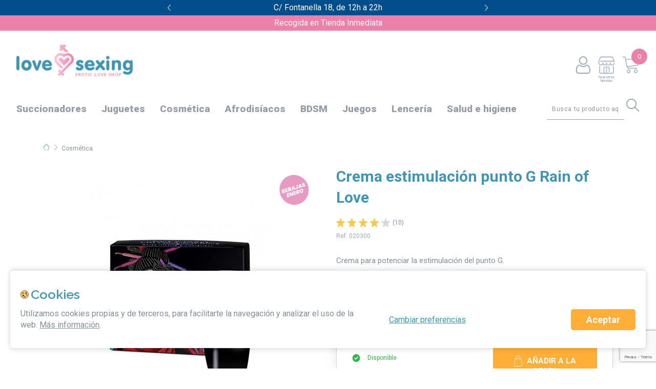

--- FILE ---
content_type: text/html; charset=UTF-8
request_url: https://www.lovesexing.com/crema-estimulacion-punto-g-rain-of-love
body_size: 14344
content:
<html>
	<head>
				<meta http-equiv="Content-Type" content="text/html; charset=UTF-8" />
		<meta name="viewport" content="width=device-width, initial-scale=1.0, maximum-scale=1.0">

		<title>Crema estimulación punto G Rain of Love&nbsp;</title>
		<meta name="SKYPE_TOOLBAR" content="SKYPE_TOOLBAR_PARSER_COMPATIBLE" />
		<meta name="author" content="www.montaweb.com"/>
		<meta name="distribution" content="global"/>
		<meta name="Revisit" content="7 days"/>

		<link rel="shortcut icon" type="image/x-icon" href="https://www.lovesexing.com/xtra/img/favicon.ico" />

		<link rel="alternate" hreflang="es" href="https://www.lovesexing.com/crema-estimulacion-punto-g-rain-of-love" />
<link rel="alternate" hreflang="ca" href="https://www.lovesexing.com/ca/crema-estimulacio-punto-g-rain-of-love" />
<link rel="canonical" href="https://www.lovesexing.com/crema-estimulacion-punto-g-rain-of-love" />
<meta name="robots" content="all" />

<!--Facebook -->
<meta property="og:title" content="Crema estimulación punto G Rain of Love" />
<meta property="og:site_name" content="https://www.lovesexing.com/" />
<meta property="og:image" content="https://www.lovesexing.com/files/productos/1827/0/020300.jpg" />
<meta property="og:type" content="article" />
<meta property="og:url" content="https://www.lovesexing.com/crema-estimulacion-punto-g-rain-of-love" />

<!--TwitterCarddata -->
<meta name="twitter:card" content="summary" />
<meta name="twitter:site" content="@Lovesexing_shop" />
<meta name="twitter:title" content="Crema estimulación punto G Rain of Love" />
<meta name="twitter:description" content="Una crema ideal para despertar el placer todavía con más intensidad. Siente una estimulación del punto G mucho más placentera." />
<meta name="twitter:creator" content="@Lovesexing_shop" />
<!--TwitterSummarycardimagesmustbe at least200x200px -->
<meta name="twitter:image" content="https://www.lovesexing.com/files/productos/1827/0/020300.jpg" />

<!--Marcado Schema.org para Google+ -->
<meta itemprop="name" content="Crema estimulación punto G Rain of Love" />
<meta itemprop="description" content="Una crema ideal para despertar el placer todavía con más intensidad. Siente una estimulación del punto G mucho más placentera." />
<meta itemprop="image" content="https://www.lovesexing.com/files/productos/1827/0/020300.jpg" />


		<link rel="preconnect" href="https://fonts.googleapis.com">
		<link rel="preconnect" href="https://fonts.gstatic.com" crossorigin>
		<link href="https://fonts.googleapis.com/css2?family=Raleway:ital,wght@0,100;0,200;0,300;0,400;0,500;0,600;0,700;0,800;0,900;1,100;1,200;1,300;1,400;1,500;1,600;1,700;1,800;1,900&family=Roboto:ital,wght@0,100;0,300;0,400;0,500;0,700;0,900;1,100;1,300;1,400;1,500;1,700;1,900&display=swap" rel="stylesheet"> 


		<link rel="stylesheet" type="text/css" href="https://www.lovesexing.com/xtra/slick/slick.css">
	  <link rel="stylesheet" type="text/css" href="https://www.lovesexing.com/xtra/slick/slick-theme.css">
		
		<link type="text/css" href="https://www.lovesexing.com/xtra/css/lovesexing.css.php?v=696d0a738d60c" rel="preload stylesheet" as="style" media="screen"  />

		
		<script type="text/javascript" src="https://www.lovesexing.com/xtra/js/jquery-3.4.1.min.js"></script>
		<script type="text/javascript" src="https://www.lovesexing.com/xtra/js/libreria.js"></script>

		<script type="text/javascript" src="https://www.lovesexing.com/xtra/js/lovesexing/general.js?v=696d0a738d60d"></script>

	  <script src="https://www.lovesexing.com/xtra/slick/slick.js" type="text/javascript" charset="utf-8"></script>
	  
		<script type="text/javascript">
			var _WEB_DOMAIN = "https://www.lovesexing.com/";	
			var _VALOR_SI = "1";	
			var _VALOR_NO = "2";
			var _ID_IDIOMA = "ESP";
			var _UNIQID = "696d0a738d60e";
		</script>		

					<script src="https://www.google.com/recaptcha/api.js?render=6LeiXGwgAAAAALRwXQC_zZYXKgVJN61bl6D1XwU7"></script>
			<script>
				var RECAPTCHA_activo = true;
				function comprobar_recaptcha(funcion_ok, campo_recaptcha_id)
				{
					grecaptcha.ready(function() {
		         grecaptcha.execute("6LeiXGwgAAAAALRwXQC_zZYXKgVJN61bl6D1XwU7", {action: 'submit'}).then(function(token) {
		             // Add your logic to submit to your backend server here.
		             $("#"+campo_recaptcha_id).val(token);
		             eval(funcion_ok)
		         });
		       });
				}		
			</script>
				

				<script>
		  (function(i,s,o,g,r,a,m){i['GoogleAnalyticsObject']=r;i[r]=i[r]||function(){(i[r].q=i[r].q||[]).push(arguments)},i[r].l=1*new Date();a=s.createElement(o),m=s.getElementsByTagName(o)[0];a.async=1;a.src=g;m.parentNode.insertBefore(a,m)})(window,document,'script','//www.google-analytics.com/analytics.js','ga');
		  ga('create', 'UA-46007318-1', 'lovesexing.com');
		  ga('require', 'displayfeatures');
		  ga('send', 'pageview');
		 </script> 
				
	  <script type="text/javascript">
	  	var tipo_compra = 1;
	  	var pob_id = 0;
	  	var alm_id = 0;
	  	
	    $(document).ready(function(){

	      $(".producto_slider").slick({
	      	arrows:false,
	        dots: true,
	        infinite: false,
	        slidesToShow: 1,
	        slidesToScroll: 1,
					autoplay:true
	      });

	      $(".producto_slider").on('afterChange', function(event, slick, currentSlide, nextSlide){
						if(currentSlide == 0)
						{							
							$(".producto_slider").slick("slickPause");
						}
				});
        
	      
	      $(".producto_tipo_entrega_pestanya").click(function(){
	      	var tipo_entrega = $(this).attr("data-tipo-entrega");
	      	$(".producto_entrega").hide();
	      	$("#producto_entrega_"+tipo_entrega).show();
	      	
	      	$(".producto_tipo_entrega_pestanya").addClass("producto_tipo_entrega_off");
	      	$(this).removeClass("producto_tipo_entrega_off");
	      });
	      
	      
	      $(".producto_entrega_express_selecciona").click(function(){
	      	$("#ENTREGA_EXPRESS_dialogo").show();
	      });
	      
	      $(".producto_entrega_selecciona_normal").click(function(){
	      	$("#ENTREGA_NORMAL_dialogo").show();
	      });
	      
	      

	      $(".producto_entrega_selecciona_tienda").click(function(){
	      	$("#ENTREGA_TIENDA_dialogo").show();
	      });
	      
	      $(".ENTREGA_dialogo_lista_desplegable_titulo").click(function(){
	      	var id_poblacion= $(this).attr("data-id-poblacion");
	      	
	      	
	      	var lista = $("#entrega_tienda_poblacion_"+id_poblacion);
	      	if(lista.is(":visible"))
	      		lista.hide();
	      	else
	      		lista.show();
	      });

	      $(".producto_venta_tienda_btn").click(function(){
	      	$("#ENTREGA_tiendas_dialogo").show();
	      });
	      
	      $(".producto_btn_anadir").click(function(){
						tipo_compra = parseInt($(this).attr("data-tipo"));
						if(isNaN(tipo_compra)) tipo_compra = 1;
						
						if(tipo_compra == 2)
						{
							if(pob_id<=0)
							{								
								abrir_mensaje_error("Seleccione una población");
								return;
							}
						}
						else if(tipo_compra == 3)
						{
							if(alm_id<=0)
							{
								abrir_mensaje_error("Seleccione una tienda");
								return;
							}
						}

						$("#fAnadir_tipo_compra").val(tipo_compra);
						$("#fAnadir_pob_id").val(pob_id);
						$("#fAnadir_alm_id").val(alm_id);
						
													document.fAnadir.submit();
							     	
	      });
	      
	      
	      $("#ENTREGA_EXPRESS_btn_seleccionar").click(function(){
	      	
	      	pob_id = obtener_lista_campo_radio("ENTREGA_EXPRESS_pob_id");
	      	var pob_nombre = $("#ENTREGA_EXPRESS_pob_"+pob_id+"_nombre").html();
	      	var pob_txt = $("#ENTREGA_EXPRESS_pob_"+pob_id+"_txt").html();
	      	
	      	var txt = "<strong>"+pob_nombre+"</strong>"
	      		+'<div style="margin-top:5px"></div>'
	      		+pob_txt
	      		+"<br><br>"
	      		;
	      	$("#producto_entrega_express_estado").html("Disponible");
	      	$("#producto_entrega_express_poblacion").html(txt);
	      	$("#ENTREGA_EXPRESS_dialogo").hide();
	      });
				
				
	      $(".lnk_ENTREGA_TIENDA_btn_seleccionar").click(function(){
	      	alm_id = $(this).attr("data-alm_id");
	      	$("#ENTREGA_TIENDA_alm_"+alm_id).attr("checked", true);
	      	var alm_nombre = $("#ENTREGA_TIENDA_alm_"+alm_id+"_nombre").html();
	      	var alm_txt = $("#ENTREGA_TIENDA_alm_"+alm_id+"_txt").html();

	      	var txt = "<strong>"+alm_nombre+"</strong>"
	      		+'<div style="margin-top:5px"></div>'
	      		+alm_txt
	      		+"<br><br>"
	      		;


	      	$("#producto_entrega_tienda_estado").html("Disponible");
	      	$("#producto_entrega_tienda_almacen").html(txt);
	      	$("#ENTREGA_TIENDA_dialogo").hide();
	      	
					var la_url = "https://www.lovesexing.com/producto/producto_guardar_tienda.php?"
						+"v=696d0a738d616"
						+"&idioma=ESP"
						+"&alm_id="+alm_id
						;		
						//alert(la_url);

					$.ajax({
						url: la_url,
						async:false,
						dataType: "html",
						success: function(data) {											
							//
						},
						error: function(xhr, ajaxOptions, thrownError) {
							alert("Error: " + xhr.status+ " - " + thrownError);
							$("#comentarios_loading").hide();		
						}		
					});			      	
	      });	
	      
	      $(".input_ENTREGA_TIENDA_alm_id").click(function(){
	      	alm_id = $(this).val();
	      	$(".btn_ENTREGA_TIENDA_alm").hide();
	      	$("#btn_ENTREGA_TIENDA_alm_"+alm_id).show();
	      });	      
	      
	    });
	    
	    var primer_comentario = 0;
	    function COMENTARIOS_cargar()
	    {
				primer_comentario += 10;
				$("#comentarios_loading").show();		
				  		
				var la_url = "https://www.lovesexing.com/producto/producto_detalle_comentarios_lista.php?"
					+"v=696d0a738d617"
					+"&idioma=ESP"
					+"&primero="+primer_comentario
					+"&pro_id=1827"
					;		
					//alert(la_url);

				$.ajax({
					url: la_url,
					async:false,
					dataType: "html",
					success: function(data) {											
						if(data.indexOf("producto_opinion_item")==-1)
						{
							$("#comentarios_btn").hide();		
						}
						$("#comentarios_lista").append( data );
								
					},
					error: function(xhr, ajaxOptions, thrownError) {
						alert("Error: " + xhr.status+ " - " + thrownError);
						$("#comentarios_loading").hide();		
					}		
				});			    	
	    }

			function COMPRAR_continuar()
			{
				document.fAnadir.submit();
			}
			
			
		</script>	
					
	</head>
	<body lang="es" >		
		<div class="cabecera">
	
				<section id="cabecera_banners_destacados" class="contenedor-ancho-completo">
				
				<div class="banner_resaltado_frases row" style="background:#024e8d">
					<div class="col-xs-12 ">
						<div class="wrapper container-fluid">	
							<div class="row center-xs">
								<div class="col-xs-12 col-sm-12 col-md-6">
									<div class="slider_mini" >
																					<div >		
																									&iexcl;Hoy domingo 3 tiendas abiertas!																							</div>
																					<div >		
																									C/ Fontanella 18, de 12h a 22h																							</div>
																					<div >		
																									C/ Muntaner 77 (Arag&oacute;), de 16h a 21h																							</div>
																					<div >		
																									C/ Arag&oacute; 475 (Padilla), de 16h a 21h																							</div>
																			</div>							
								</div>
							</div>
						</div>
					</div>
				</div>	
				
				<div class="banner_resaltado_frases row" style="background:#EB80A8">
					<div class="col-xs-12 ">
						<div class="wrapper container-fluid">	
							<div class="row center-xs">
								<div class="col-xs-12 col-sm-12 col-md-6">
									<div class="slider_mini" >
																					<div >		
																									Recogida en Tienda Inmediata																							</div>
																			</div>							
								</div>
							</div>
						</div>
					</div>
				</div>	
				
		</section>
			
	<div class="cabecera_principal">
		<div class="wrapper container-fluid">		
			<div class="fila_simple fs_vmiddle fs_hjustify cabecera_contenedor">
				<div>
					<a href="https://www.lovesexing.com/"><img class="cabecera_logo" src="https://www.lovesexing.com/xtra/img/lovesexing.png"></a>
				</div>
				<div class="fila_simple fs_vmiddle fs_hjustify cabecera_menu_contenedor">
					<div class="cabecera_menu_small cabecera_menu_small_boton">
						<img src="https://www.lovesexing.com/xtra/img/menu_small.png">
						
						men&uacute;
					</div>
					<div class="cabecera_menu_large">
																											<a href="https://www.lovesexing.com/succionadores-de-clitoris" title="Succionadores">Succionadores</a>
																												<a href="javascript:;" id="menu_principal_large_item_125" data-id="125" class="menu_principal_large_item menu_principal_large_item_desplegable" title="Juguetes">Juguetes</a>
																												<a href="javascript:;" id="menu_principal_large_item_127" data-id="127" class="menu_principal_large_item menu_principal_large_item_desplegable" title="Cosm&eacute;tica">Cosm&eacute;tica</a>
																												<a href="javascript:;" id="menu_principal_large_item_128" data-id="128" class="menu_principal_large_item menu_principal_large_item_desplegable" title="Afrodis&iacute;acos">Afrodis&iacute;acos</a>
																												<a href="javascript:;" id="menu_principal_large_item_129" data-id="129" class="menu_principal_large_item menu_principal_large_item_desplegable" title="BDSM">BDSM</a>
																												<a href="javascript:;" id="menu_principal_large_item_130" data-id="130" class="menu_principal_large_item menu_principal_large_item_desplegable" title="Juegos">Juegos</a>
																												<a href="javascript:;" id="menu_principal_large_item_229" data-id="229" class="menu_principal_large_item menu_principal_large_item_desplegable" title="Lencer&iacute;a">Lencer&iacute;a</a>
																												<a href="javascript:;" id="menu_principal_large_item_284" data-id="284" class="menu_principal_large_item menu_principal_large_item_desplegable" title="Salud e higiene">Salud e higiene</a>
																		</div>
				</div>
				<div class="fila_simple fs_vmiddle fs_hright cabecera_buscador" >
					<form name="fBuscador" id="fBuscador" action="https://www.lovesexing.com/buscador" method="get">
						<input type="text" name="p" id="BUS_palabra" placeholder="Busca tu producto aqu&iacute;">
						<button type="submit" class="CAB_boton_buscador"></button>
					</form>
				</div>
				<div class="fila_simple fs_vmiddle fs_hright cabecera_acciones_wrapper">
					<div class="fila_simple fs_vtop fs_hright cabecera_acciones">
						<a href="https://www.lovesexing.com/area-de-clientes" title="&Aacute;rea de clientes" ><img src="https://www.lovesexing.com/xtra/img/login.png"></a>
						<a href="https://www.lovesexing.com/sexshop-barcelona" title="Nuestras tiendas"><img src="https://www.lovesexing.com/xtra/img/tiendas.png">Nuestras<br>tiendas</a>
						<a href="https://www.lovesexing.com/resumen-de-la-cesta" class="cabecera_carrito" title="Cesta de la compra"><img src="https://www.lovesexing.com/xtra/img/carrito.png">
						<div class="cabecera_carrito_items fila_simple fs_vmiddle fs_hcenter">0</div></a>
					</div>
				</div>				
				<div class="cabecera_break"></div>
			</div>
		</div>
	</div>
	
			<div id="div_submenu_125" class="cabecera_menu_large_grupos menu_principal_large_n2">
			<div class="wrapper container-fluid">		
				<div class="fila_simple fs_vmiddle fs_hcenter">
											<div class="cabecera_menu_large_grupos_item">
							<a href="https://www.lovesexing.com/vibradores-2" title="Vibradores">
																	<img src="https://www.lovesexing.com/files/grupos/276/1.png">
									<br>
																Vibradores							</a>							
						</div>
											<div class="cabecera_menu_large_grupos_item">
							<a href="https://www.lovesexing.com/dildos-realistas" title="Real&iacute;sticos">
																	<img src="https://www.lovesexing.com/files/grupos/283/1.jpg">
									<br>
																Real&iacute;sticos							</a>							
						</div>
											<div class="cabecera_menu_large_grupos_item">
							<a href="https://www.lovesexing.com/para-el-pene-1" title="Para el pene">
																	<img src="https://www.lovesexing.com/files/grupos/133/3.jpg">
									<br>
																Para el pene							</a>							
						</div>
											<div class="cabecera_menu_large_grupos_item">
							<a href="https://www.lovesexing.com/bolas-chinas" title="Bolas chinas">
																	<img src="https://www.lovesexing.com/files/grupos/277/4.jpg">
									<br>
																Bolas chinas							</a>							
						</div>
											<div class="cabecera_menu_large_grupos_item">
							<a href="https://www.lovesexing.com/sexo-anal-1" title="Sexo Anal">
																	<img src="https://www.lovesexing.com/files/grupos/278/5.jpg">
									<br>
																Sexo Anal							</a>							
						</div>
											<div class="cabecera_menu_large_grupos_item">
							<a href="https://www.lovesexing.com/arneses-sexuales" title="Arneses sexuales">
																	<img src="https://www.lovesexing.com/files/grupos/35/6.jpg">
									<br>
																 Arneses<br>sexuales							</a>							
						</div>
											<div class="cabecera_menu_large_grupos_item">
							<a href="https://www.lovesexing.com/accesorios-y-pilas" title="Accesorios y pilas">
																	<img src="https://www.lovesexing.com/files/grupos/191/7.jpg">
									<br>
																 Accesorios y<br>pilas							</a>							
						</div>
									</div>
			</div>
		</div>	
			<div id="div_submenu_127" class="cabecera_menu_large_grupos menu_principal_large_n2">
			<div class="wrapper container-fluid">		
				<div class="fila_simple fs_vmiddle fs_hcenter">
											<div class="cabecera_menu_large_grupos_item">
							<a href="https://www.lovesexing.com/lubricantes-sexuales" title="Lubricantes Sexuales">
																	<img src="https://www.lovesexing.com/files/grupos/11/1.jpg">
									<br>
																 Lubricantes<br>Sexuales							</a>							
						</div>
											<div class="cabecera_menu_large_grupos_item">
							<a href="https://www.lovesexing.com/aceites-para-masajes" title="Aceites y velas">
																	<img src="https://www.lovesexing.com/files/grupos/1/2.jpg">
									<br>
																Aceites y velas							</a>							
						</div>
											<div class="cabecera_menu_large_grupos_item">
							<a href="https://www.lovesexing.com/cremas-y-polvos" title="Cremas y polvos">
																	<img src="https://www.lovesexing.com/files/grupos/144/3.jpg">
									<br>
																Cremas y polvos							</a>							
						</div>
											<div class="cabecera_menu_large_grupos_item">
							<a href="https://www.lovesexing.com/comestibles" title="Comestibles">
																	<img src="https://www.lovesexing.com/files/grupos/143/4.jpg">
									<br>
																Comestibles							</a>							
						</div>
											<div class="cabecera_menu_large_grupos_item">
							<a href="https://www.lovesexing.com/relajantes-anales" title="Relajantes anales">
																	<img src="https://www.lovesexing.com/files/grupos/209/5.jpg">
									<br>
																 Relajantes<br>anales							</a>							
						</div>
									</div>
			</div>
		</div>	
			<div id="div_submenu_128" class="cabecera_menu_large_grupos menu_principal_large_n2">
			<div class="wrapper container-fluid">		
				<div class="fila_simple fs_vmiddle fs_hcenter">
											<div class="cabecera_menu_large_grupos_item">
							<a href="https://www.lovesexing.com/capsulas-y-pastillas" title="C&aacute;psulas y chicles">
																	<img src="https://www.lovesexing.com/files/grupos/155/1.jpg">
									<br>
																 C&aacute;psulas y<br>chicles							</a>							
						</div>
											<div class="cabecera_menu_large_grupos_item">
							<a href="https://www.lovesexing.com/cremas-geles-afrodisiacos" title="Cremas y geles">
																	<img src="https://www.lovesexing.com/files/grupos/151/2.jpg">
									<br>
																Cremas y geles							</a>							
						</div>
											<div class="cabecera_menu_large_grupos_item">
							<a href="https://www.lovesexing.com/feromonas" title="Feromonas">
																	<img src="https://www.lovesexing.com/files/grupos/152/3.jpg">
									<br>
																Feromonas							</a>							
						</div>
											<div class="cabecera_menu_large_grupos_item">
							<a href="https://www.lovesexing.com/sexo-oral" title="Sexo Oral">
																	<img src="https://www.lovesexing.com/files/grupos/154/4.jpg">
									<br>
																Sexo Oral							</a>							
						</div>
											<div class="cabecera_menu_large_grupos_item">
							<a href="https://www.lovesexing.com/gel-retardante" title="Retardantes">
																	<img src="https://www.lovesexing.com/files/grupos/156/5.jpg">
									<br>
																Retardantes							</a>							
						</div>
									</div>
			</div>
		</div>	
			<div id="div_submenu_129" class="cabecera_menu_large_grupos menu_principal_large_n2">
			<div class="wrapper container-fluid">		
				<div class="fila_simple fs_vmiddle fs_hcenter">
											<div class="cabecera_menu_large_grupos_item">
							<a href="https://www.lovesexing.com/kit-bdsm" title="Kit BDSM">
																	<img src="https://www.lovesexing.com/files/grupos/21/1.jpg">
									<br>
																Kit BDSM							</a>							
						</div>
											<div class="cabecera_menu_large_grupos_item">
							<a href="https://www.lovesexing.com/esposas-eroticas" title="Esposas Er&oacute;ticas">
																	<img src="https://www.lovesexing.com/files/grupos/71/2.jpg">
									<br>
																 Esposas<br>Er&oacute;ticas							</a>							
						</div>
											<div class="cabecera_menu_large_grupos_item">
							<a href="https://www.lovesexing.com/antifaz-erotico" title="Antifaces Er&oacute;ticos">
																	<img src="https://www.lovesexing.com/files/grupos/57/3.jpg">
									<br>
																 Antifaces<br>Er&oacute;ticos							</a>							
						</div>
											<div class="cabecera_menu_large_grupos_item">
							<a href="https://www.lovesexing.com/azotadores" title="Azotadores">
																	<img src="https://www.lovesexing.com/files/grupos/76/4.jpg">
									<br>
																Azotadores							</a>							
						</div>
											<div class="cabecera_menu_large_grupos_item">
							<a href="https://www.lovesexing.com/plumas-eroticas" title="Plumas Er&oacute;ticas">
																	<img src="https://www.lovesexing.com/files/grupos/77/5.jpg">
									<br>
																 Plumas<br>Er&oacute;ticas							</a>							
						</div>
											<div class="cabecera_menu_large_grupos_item">
							<a href="https://www.lovesexing.com/pinzas-para-pezones" title="Pinzas para pezones">
																	<img src="https://www.lovesexing.com/files/grupos/205/6.jpg">
									<br>
																 Pinzas para<br>pezones							</a>							
						</div>
											<div class="cabecera_menu_large_grupos_item">
							<a href="https://www.lovesexing.com/collares-bdsm" title="Collares BDSM">
																	<img src="https://www.lovesexing.com/files/grupos/206/7.jpg">
									<br>
																Collares BDSM							</a>							
						</div>
											<div class="cabecera_menu_large_grupos_item">
							<a href="https://www.lovesexing.com/mordazas-bondage" title="Mordazas bondage">
																	<img src="https://www.lovesexing.com/files/grupos/207/8.jpg">
									<br>
																 Mordazas<br>bondage							</a>							
						</div>
											<div class="cabecera_menu_large_grupos_item">
							<a href="https://www.lovesexing.com/bondage-ataduras" title="Bondage y ataduras">
																	<img src="https://www.lovesexing.com/files/grupos/208/9.jpg">
									<br>
																 Bondage y<br>ataduras							</a>							
						</div>
									</div>
			</div>
		</div>	
			<div id="div_submenu_130" class="cabecera_menu_large_grupos menu_principal_large_n2">
			<div class="wrapper container-fluid">		
				<div class="fila_simple fs_vmiddle fs_hcenter">
											<div class="cabecera_menu_large_grupos_item">
							<a href="https://www.lovesexing.com/juegos-de-mesa-eroticos" title="Juegos de Mesa Er&oacute;ticos">
																	<img src="https://www.lovesexing.com/files/grupos/33/1.jpg">
									<br>
																 Juegos de Mesa<br>Er&oacute;ticos							</a>							
						</div>
											<div class="cabecera_menu_large_grupos_item">
							<a href="https://www.lovesexing.com/juegos-eroticos-con-cartas" title="Juegos de Cartas Er&oacute;ticas">
																	<img src="https://www.lovesexing.com/files/grupos/163/2.jpg">
									<br>
																 Juegos de<br>Cartas<br>Er&oacute;ticas							</a>							
						</div>
									</div>
			</div>
		</div>	
			<div id="div_submenu_229" class="cabecera_menu_large_grupos menu_principal_large_n2">
			<div class="wrapper container-fluid">		
				<div class="fila_simple fs_vmiddle fs_hcenter">
											<div class="cabecera_menu_large_grupos_item">
							<a href="https://www.lovesexing.com/lenceria-femenina" title="Lencer&iacute;a femenina">
																	<img src="https://www.lovesexing.com/files/grupos/231/1.jpg">
									<br>
																 Lencer&iacute;a<br>femenina							</a>							
						</div>
											<div class="cabecera_menu_large_grupos_item">
							<a href="https://www.lovesexing.com/lenceria-masculina" title="Lencer&iacute;a masculina">
																	<img src="https://www.lovesexing.com/files/grupos/232/2.jpg">
									<br>
																 Lencer&iacute;a<br>masculina							</a>							
						</div>
											<div class="cabecera_menu_large_grupos_item">
							<a href="https://www.lovesexing.com/disfrace-eroticos" title="Disfraces er&oacute;ticos">
																	<img src="https://www.lovesexing.com/files/grupos/233/3(1).jpg">
									<br>
																 Disfraces<br>er&oacute;ticos							</a>							
						</div>
											<div class="cabecera_menu_large_grupos_item">
							<a href="https://www.lovesexing.com/complementos-1" title="Complementos">
																	<img src="https://www.lovesexing.com/files/grupos/255/4.jpg">
									<br>
																Complementos							</a>							
						</div>
									</div>
			</div>
		</div>	
			<div id="div_submenu_284" class="cabecera_menu_large_grupos menu_principal_large_n2">
			<div class="wrapper container-fluid">		
				<div class="fila_simple fs_vmiddle fs_hcenter">
											<div class="cabecera_menu_large_grupos_item">
							<a href="https://www.lovesexing.com/preservativos-1" title="Preservativos">
																	<img src="https://www.lovesexing.com/files/grupos/285/11.jpg">
									<br>
																Preservativos							</a>							
						</div>
											<div class="cabecera_menu_large_grupos_item">
							<a href="https://www.lovesexing.com/higiene-personal-1" title="Higiene personal">
																	<img src="https://www.lovesexing.com/files/grupos/286/2.jpg">
									<br>
																 Higiene<br>personal							</a>							
						</div>
									</div>
			</div>
		</div>	
		
</div>

<div class="cabecera_menu_small_contenido">
	<div class="cabecera_menu_small_n0">
		<div class="cabecera_menu_small_n0_titulo cabecera_menu_small_cerrar">MEN&Uacute;</div>
		<div class="cabecera_menu_small_n0_items">
			<ul>
										<li class="clickable cabecera_menu_small_cerrar"><a href="https://www.lovesexing.com/succionadores-de-clitoris" title="Succionadores">Succionadores</a></li>
															<li class="cabecera_small_menu_item_desplegable"  data-id-n1="125">Juguetes</li>
															<li class="cabecera_small_menu_item_desplegable"  data-id-n1="127">Cosm&eacute;tica</li>
															<li class="cabecera_small_menu_item_desplegable"  data-id-n1="128">Afrodis&iacute;acos</li>
															<li class="cabecera_small_menu_item_desplegable"  data-id-n1="129">BDSM</li>
															<li class="cabecera_small_menu_item_desplegable"  data-id-n1="130">Juegos</li>
															<li class="cabecera_small_menu_item_desplegable"  data-id-n1="229">Lencer&iacute;a</li>
															<li class="cabecera_small_menu_item_desplegable"  data-id-n1="284">Salud e higiene</li>
												</ul>
		</div>
		<div class="cabecera_menu_small_n0_items_adicionales">			
								<ul>
													<li class="fila_simple fs_vmiddle clickable">
																<a href="https://www.lovesexing.com/" title="Inicio">Inicio</a>
															</li>
													<li class="fila_simple fs_vmiddle clickable">
																<a href="https://www.lovesexing.com/como-comprar" title="Cómo comprar">C&oacute;mo comprar</a>
															</li>
													<li class="fila_simple fs_vmiddle clickable">
																<a href="https://www.lovesexing.com/maxima-discrecion" title="Máxima discreción">M&aacute;xima discreci&oacute;n</a>
															</li>
													<li class="fila_simple fs_vmiddle clickable">
																<a href="https://www.lovesexing.com/opiniones-sexshop-online" title="Opiniones">Opiniones</a>
															</li>
													<li class="fila_simple fs_vmiddle clickable">
																<a href="https://www.lovesexing.com/blog-erotic" title="Blog">Blog</a>
															</li>
													<li class="fila_simple fs_vmiddle clickable">
																<a href="https://www.lovesexing.com/contacto" title="Contacto">Contacto</a>
															</li>
											</ul>
		</div>

		<div class="cabecera_menu_small_n0_items_social">
			<ul class="fila_simple fs_vmiddle fs_hleft">
									<li><a href="https://www.instagram.com/lovesexing_eroticshop/" target="_blank" title="Instagram"><img src="https://www.lovesexing.com/xtra/img/instagram.png"></a></li>
													<li><a href="https://twitter.com/Lovesexing_shop" target="_blank" title="Twitter"><img src="https://www.lovesexing.com/xtra/img/twitter.png"></a></li>
													<li><a href="https://www.tiktok.com/@lovesexing" target="_blank"  title="TikTok"><img src="https://www.lovesexing.com/xtra/img/tiktok.png"></a></li>
											</ul>		
		</div>
		<div class="cabecera_menu_small_n0_items_contacto">
			<ul>
									<li><a href="tel:93 749 70 24">Tel. 93 749 70 24</a></li>
													<li><a href="mailto:_INFO_CONTACTO_EMAIL">hola@lovesexing.com</a></li>
							</ul>		
		</div>
	</div>

		
			<div id="cabecera_small_menu_125" class="cabecera_principal_small_submenu" >
				<div class="cabecera_menu_small_page_titulo cabecera_menu_small_n1_titulo cabecera_menu_small_cerrar_submenu" data-id-volver="" data-id-n1="125" >Juguetes</div>
				<div class="cabecera_menu_small_n1_items">
					<ul class="fila_simple fs_vbottom fs_hcenter">
													<li class="clickable cabecera_menu_small_cerrar">
								<div class="fila_simple fs_hcenter">
																			<img src="https://www.lovesexing.com/files/grupos/276/1.png">
																		
								</div>
								<a href="https://www.lovesexing.com/vibradores-2" title="Vibradores">Vibradores</a>
							</li>
													<li class="clickable cabecera_menu_small_cerrar">
								<div class="fila_simple fs_hcenter">
																			<img src="https://www.lovesexing.com/files/grupos/283/1.jpg">
																		
								</div>
								<a href="https://www.lovesexing.com/dildos-realistas" title="Real&iacute;sticos">Real&iacute;sticos</a>
							</li>
													<li class="clickable cabecera_menu_small_cerrar">
								<div class="fila_simple fs_hcenter">
																			<img src="https://www.lovesexing.com/files/grupos/133/3.jpg">
																		
								</div>
								<a href="https://www.lovesexing.com/para-el-pene-1" title="Para el pene">Para el pene</a>
							</li>
													<li class="clickable cabecera_menu_small_cerrar">
								<div class="fila_simple fs_hcenter">
																			<img src="https://www.lovesexing.com/files/grupos/277/4.jpg">
																		
								</div>
								<a href="https://www.lovesexing.com/bolas-chinas" title="Bolas chinas">Bolas chinas</a>
							</li>
													<li class="clickable cabecera_menu_small_cerrar">
								<div class="fila_simple fs_hcenter">
																			<img src="https://www.lovesexing.com/files/grupos/278/5.jpg">
																		
								</div>
								<a href="https://www.lovesexing.com/sexo-anal-1" title="Sexo Anal">Sexo Anal</a>
							</li>
													<li class="clickable cabecera_menu_small_cerrar">
								<div class="fila_simple fs_hcenter">
																			<img src="https://www.lovesexing.com/files/grupos/35/6.jpg">
																		
								</div>
								<a href="https://www.lovesexing.com/arneses-sexuales" title="Arneses sexuales">Arneses sexuales</a>
							</li>
													<li class="clickable cabecera_menu_small_cerrar">
								<div class="fila_simple fs_hcenter">
																			<img src="https://www.lovesexing.com/files/grupos/191/7.jpg">
																		
								</div>
								<a href="https://www.lovesexing.com/accesorios-y-pilas" title="Accesorios y pilas">Accesorios y pilas</a>
							</li>
											</ul>
				</div>
			</div>
			
			<div id="cabecera_small_menu_127" class="cabecera_principal_small_submenu" >
				<div class="cabecera_menu_small_page_titulo cabecera_menu_small_n1_titulo cabecera_menu_small_cerrar_submenu" data-id-volver="" data-id-n1="127" >Cosm&eacute;tica</div>
				<div class="cabecera_menu_small_n1_items">
					<ul class="fila_simple fs_vbottom fs_hcenter">
													<li class="clickable cabecera_menu_small_cerrar">
								<div class="fila_simple fs_hcenter">
																			<img src="https://www.lovesexing.com/files/grupos/11/1.jpg">
																		
								</div>
								<a href="https://www.lovesexing.com/lubricantes-sexuales" title="Lubricantes Sexuales">Lubricantes Sexuales</a>
							</li>
													<li class="clickable cabecera_menu_small_cerrar">
								<div class="fila_simple fs_hcenter">
																			<img src="https://www.lovesexing.com/files/grupos/1/2.jpg">
																		
								</div>
								<a href="https://www.lovesexing.com/aceites-para-masajes" title="Aceites y velas">Aceites y velas</a>
							</li>
													<li class="clickable cabecera_menu_small_cerrar">
								<div class="fila_simple fs_hcenter">
																			<img src="https://www.lovesexing.com/files/grupos/144/3.jpg">
																		
								</div>
								<a href="https://www.lovesexing.com/cremas-y-polvos" title="Cremas y polvos">Cremas y polvos</a>
							</li>
													<li class="clickable cabecera_menu_small_cerrar">
								<div class="fila_simple fs_hcenter">
																			<img src="https://www.lovesexing.com/files/grupos/143/4.jpg">
																		
								</div>
								<a href="https://www.lovesexing.com/comestibles" title="Comestibles">Comestibles</a>
							</li>
													<li class="clickable cabecera_menu_small_cerrar">
								<div class="fila_simple fs_hcenter">
																			<img src="https://www.lovesexing.com/files/grupos/209/5.jpg">
																		
								</div>
								<a href="https://www.lovesexing.com/relajantes-anales" title="Relajantes anales">Relajantes anales</a>
							</li>
											</ul>
				</div>
			</div>
			
			<div id="cabecera_small_menu_128" class="cabecera_principal_small_submenu" >
				<div class="cabecera_menu_small_page_titulo cabecera_menu_small_n1_titulo cabecera_menu_small_cerrar_submenu" data-id-volver="" data-id-n1="128" >Afrodis&iacute;acos</div>
				<div class="cabecera_menu_small_n1_items">
					<ul class="fila_simple fs_vbottom fs_hcenter">
													<li class="clickable cabecera_menu_small_cerrar">
								<div class="fila_simple fs_hcenter">
																			<img src="https://www.lovesexing.com/files/grupos/155/1.jpg">
																		
								</div>
								<a href="https://www.lovesexing.com/capsulas-y-pastillas" title="C&aacute;psulas y chicles">C&aacute;psulas y chicles</a>
							</li>
													<li class="clickable cabecera_menu_small_cerrar">
								<div class="fila_simple fs_hcenter">
																			<img src="https://www.lovesexing.com/files/grupos/151/2.jpg">
																		
								</div>
								<a href="https://www.lovesexing.com/cremas-geles-afrodisiacos" title="Cremas y geles">Cremas y geles</a>
							</li>
													<li class="clickable cabecera_menu_small_cerrar">
								<div class="fila_simple fs_hcenter">
																			<img src="https://www.lovesexing.com/files/grupos/152/3.jpg">
																		
								</div>
								<a href="https://www.lovesexing.com/feromonas" title="Feromonas">Feromonas</a>
							</li>
													<li class="clickable cabecera_menu_small_cerrar">
								<div class="fila_simple fs_hcenter">
																			<img src="https://www.lovesexing.com/files/grupos/154/4.jpg">
																		
								</div>
								<a href="https://www.lovesexing.com/sexo-oral" title="Sexo Oral">Sexo Oral</a>
							</li>
													<li class="clickable cabecera_menu_small_cerrar">
								<div class="fila_simple fs_hcenter">
																			<img src="https://www.lovesexing.com/files/grupos/156/5.jpg">
																		
								</div>
								<a href="https://www.lovesexing.com/gel-retardante" title="Retardantes">Retardantes</a>
							</li>
											</ul>
				</div>
			</div>
			
			<div id="cabecera_small_menu_129" class="cabecera_principal_small_submenu" >
				<div class="cabecera_menu_small_page_titulo cabecera_menu_small_n1_titulo cabecera_menu_small_cerrar_submenu" data-id-volver="" data-id-n1="129" >BDSM</div>
				<div class="cabecera_menu_small_n1_items">
					<ul class="fila_simple fs_vbottom fs_hcenter">
													<li class="clickable cabecera_menu_small_cerrar">
								<div class="fila_simple fs_hcenter">
																			<img src="https://www.lovesexing.com/files/grupos/21/1.jpg">
																		
								</div>
								<a href="https://www.lovesexing.com/kit-bdsm" title="Kit BDSM">Kit BDSM</a>
							</li>
													<li class="clickable cabecera_menu_small_cerrar">
								<div class="fila_simple fs_hcenter">
																			<img src="https://www.lovesexing.com/files/grupos/71/2.jpg">
																		
								</div>
								<a href="https://www.lovesexing.com/esposas-eroticas" title="Esposas Er&oacute;ticas">Esposas Er&oacute;ticas</a>
							</li>
													<li class="clickable cabecera_menu_small_cerrar">
								<div class="fila_simple fs_hcenter">
																			<img src="https://www.lovesexing.com/files/grupos/57/3.jpg">
																		
								</div>
								<a href="https://www.lovesexing.com/antifaz-erotico" title="Antifaces Er&oacute;ticos">Antifaces Er&oacute;ticos</a>
							</li>
													<li class="clickable cabecera_menu_small_cerrar">
								<div class="fila_simple fs_hcenter">
																			<img src="https://www.lovesexing.com/files/grupos/76/4.jpg">
																		
								</div>
								<a href="https://www.lovesexing.com/azotadores" title="Azotadores">Azotadores</a>
							</li>
													<li class="clickable cabecera_menu_small_cerrar">
								<div class="fila_simple fs_hcenter">
																			<img src="https://www.lovesexing.com/files/grupos/77/5.jpg">
																		
								</div>
								<a href="https://www.lovesexing.com/plumas-eroticas" title="Plumas Er&oacute;ticas">Plumas Er&oacute;ticas</a>
							</li>
													<li class="clickable cabecera_menu_small_cerrar">
								<div class="fila_simple fs_hcenter">
																			<img src="https://www.lovesexing.com/files/grupos/205/6.jpg">
																		
								</div>
								<a href="https://www.lovesexing.com/pinzas-para-pezones" title="Pinzas para pezones">Pinzas para pezones</a>
							</li>
													<li class="clickable cabecera_menu_small_cerrar">
								<div class="fila_simple fs_hcenter">
																			<img src="https://www.lovesexing.com/files/grupos/206/7.jpg">
																		
								</div>
								<a href="https://www.lovesexing.com/collares-bdsm" title="Collares BDSM">Collares BDSM</a>
							</li>
													<li class="clickable cabecera_menu_small_cerrar">
								<div class="fila_simple fs_hcenter">
																			<img src="https://www.lovesexing.com/files/grupos/207/8.jpg">
																		
								</div>
								<a href="https://www.lovesexing.com/mordazas-bondage" title="Mordazas bondage">Mordazas bondage</a>
							</li>
													<li class="clickable cabecera_menu_small_cerrar">
								<div class="fila_simple fs_hcenter">
																			<img src="https://www.lovesexing.com/files/grupos/208/9.jpg">
																		
								</div>
								<a href="https://www.lovesexing.com/bondage-ataduras" title="Bondage y ataduras">Bondage y ataduras</a>
							</li>
											</ul>
				</div>
			</div>
			
			<div id="cabecera_small_menu_130" class="cabecera_principal_small_submenu" >
				<div class="cabecera_menu_small_page_titulo cabecera_menu_small_n1_titulo cabecera_menu_small_cerrar_submenu" data-id-volver="" data-id-n1="130" >Juegos</div>
				<div class="cabecera_menu_small_n1_items">
					<ul class="fila_simple fs_vbottom fs_hcenter">
													<li class="clickable cabecera_menu_small_cerrar">
								<div class="fila_simple fs_hcenter">
																			<img src="https://www.lovesexing.com/files/grupos/33/1.jpg">
																		
								</div>
								<a href="https://www.lovesexing.com/juegos-de-mesa-eroticos" title="Juegos de Mesa Er&oacute;ticos">Juegos de Mesa Er&oacute;ticos</a>
							</li>
													<li class="clickable cabecera_menu_small_cerrar">
								<div class="fila_simple fs_hcenter">
																			<img src="https://www.lovesexing.com/files/grupos/163/2.jpg">
																		
								</div>
								<a href="https://www.lovesexing.com/juegos-eroticos-con-cartas" title="Juegos de Cartas Er&oacute;ticas">Juegos de Cartas Er&oacute;ticas</a>
							</li>
											</ul>
				</div>
			</div>
			
			<div id="cabecera_small_menu_229" class="cabecera_principal_small_submenu" >
				<div class="cabecera_menu_small_page_titulo cabecera_menu_small_n1_titulo cabecera_menu_small_cerrar_submenu" data-id-volver="" data-id-n1="229" >Lencer&iacute;a</div>
				<div class="cabecera_menu_small_n1_items">
					<ul class="fila_simple fs_vbottom fs_hcenter">
													<li class="clickable cabecera_menu_small_cerrar">
								<div class="fila_simple fs_hcenter">
																			<img src="https://www.lovesexing.com/files/grupos/231/1.jpg">
																		
								</div>
								<a href="https://www.lovesexing.com/lenceria-femenina" title="Lencer&iacute;a femenina">Lencer&iacute;a femenina</a>
							</li>
													<li class="clickable cabecera_menu_small_cerrar">
								<div class="fila_simple fs_hcenter">
																			<img src="https://www.lovesexing.com/files/grupos/232/2.jpg">
																		
								</div>
								<a href="https://www.lovesexing.com/lenceria-masculina" title="Lencer&iacute;a masculina">Lencer&iacute;a masculina</a>
							</li>
													<li class="clickable cabecera_menu_small_cerrar">
								<div class="fila_simple fs_hcenter">
																			<img src="https://www.lovesexing.com/files/grupos/233/3(1).jpg">
																		
								</div>
								<a href="https://www.lovesexing.com/disfrace-eroticos" title="Disfraces er&oacute;ticos">Disfraces er&oacute;ticos</a>
							</li>
													<li class="clickable cabecera_menu_small_cerrar">
								<div class="fila_simple fs_hcenter">
																			<img src="https://www.lovesexing.com/files/grupos/255/4.jpg">
																		
								</div>
								<a href="https://www.lovesexing.com/complementos-1" title="Complementos">Complementos</a>
							</li>
											</ul>
				</div>
			</div>
			
			<div id="cabecera_small_menu_284" class="cabecera_principal_small_submenu" >
				<div class="cabecera_menu_small_page_titulo cabecera_menu_small_n1_titulo cabecera_menu_small_cerrar_submenu" data-id-volver="" data-id-n1="284" >Salud e higiene</div>
				<div class="cabecera_menu_small_n1_items">
					<ul class="fila_simple fs_vbottom fs_hcenter">
													<li class="clickable cabecera_menu_small_cerrar">
								<div class="fila_simple fs_hcenter">
																			<img src="https://www.lovesexing.com/files/grupos/285/11.jpg">
																		
								</div>
								<a href="https://www.lovesexing.com/preservativos-1" title="Preservativos">Preservativos</a>
							</li>
													<li class="clickable cabecera_menu_small_cerrar">
								<div class="fila_simple fs_hcenter">
																			<img src="https://www.lovesexing.com/files/grupos/286/2.jpg">
																		
								</div>
								<a href="https://www.lovesexing.com/higiene-personal-1" title="Higiene personal">Higiene personal</a>
							</li>
											</ul>
				</div>
			</div>
				

</div>
		<main id="pagina_contenido" >
			<div class="PRODUCTO_pagina_contenido">
				<div class="wrapper container-fluid">		
					<div class="row center-xs">
						<div class="col-xs-12 col-sm-12 col-md-11 start-xs">
							<div class="row">
								
								<div class="col-xs-12 col-sm-6 col-md-6 ">
									<div class="producto_situa">										
										<a href="https://www.lovesexing.com/"><img src="https://www.lovesexing.com/xtra/img/icono_home.png"></a>
																					<img src="https://www.lovesexing.com/xtra/img/flecha_situa.png">
											<a href="https://www.lovesexing.com/cosmetica-erotica" title="Cosm&eacute;tica">Cosm&eacute;tica</a>
																			</div>
									
									<div class="producto_imagenes">
																									<div class="producto_lista_item_bandera producto_lista_item_bandera_black">				
	      										<img src="https://www.lovesexing.com/files/descuento/5/button_enero_cast.png" alt="" />
	    										</div>
																									
									<div class="producto_slider" >				
																						<div class="producto_slider_item">
													<div class="producto_slider_item_contenido fila_simple fs_vmiddle fs_hcenter">
														<img src="https://www.lovesexing.com/files/productos/1827/0/det_020300.jpg" title="">
													</div>
												</div>
																				</div>
									</div>

								</div>
								
								<div class="col-xs-12 col-sm-6 col-md-6 ">
									<h1 class="producto_titulo fila_simple fs_vmiddle">
										Crema estimulaci&oacute;n punto G Rain of Love										<span class="producto_subtitulo">
																					</span>
									</h1>
																		<div class="producto_estrellas">
																																	<img src="https://www.lovesexing.com/xtra/img/estrella_on.png" />
																						
																																	<img src="https://www.lovesexing.com/xtra/img/estrella_on.png" />
																						
																																	<img src="https://www.lovesexing.com/xtra/img/estrella_on.png" />
																						
																																	<img src="https://www.lovesexing.com/xtra/img/estrella_on.png" />
																						
																																	<img src="https://www.lovesexing.com/xtra/img/estrella_off.png" />
																						
																				(10)
									</div>

									<div class="producto_referencia">
										Ref. 020300									</div>
									
									

																		
												

																				
																												
									
									
									<h2 class="producto_modelo_texto">
										Crema para potenciar la estimulaci&oacute;n del punto G.									</h2>
									
									<div class="producto_modelo_precio">
	<div class="fila_simple fs_hcenter fs_vmiddle">
					<div class="producto_lista_item_precio_base">36.<span> 00 &#8364;</span></div>
			<div class="producto_lista_item_precio_descuento fila_simple fs_hcenter fs_vmiddle"  >-19%</div>						
						
		<div class="producto_lista_item_precio_precio">28.<span> 95 &#8364;</span></div>									
	</div>
</div>

	<div class="producto_tipo_entrega">
		<div class="producto_tipo_entrega_pestanyas fila_simple fs_hcenter">
									<div class="producto_tipo_entrega_pestanya producto_tipo_entrega_pestanya_50" data-tipo-entrega="normal">
						Entrega a domicilio					</div>
																	<div class="producto_tipo_entrega_pestanya producto_tipo_entrega_pestanya_50 producto_tipo_entrega_off" data-tipo-entrega="tienda">
						Recogida en tienda					</div>
							
		</div>
		
		
		<div id="producto_entrega_normal" class="producto_entrega" style="display:block">
			<div class="row middle-xs" >
									<div class="col-xs-5 col-sm-6">
						<div class="producto_tipo_entrega_info_izqda ">							
							<div class="producto_tipo_entrega_estado disponible">Disponible</div>
						</div>
					</div>

					<div class="col-xs-7 col-sm-6">
						<div class="producto_tipo_entrega_info_dcha ">
							<a href="#" class="producto_btn_anadir" data-tipo="1" title="A&Ntilde;ADIR A LA CESTA"><span>A&Ntilde;ADIR A LA CESTA</span></a>
						</div>
					</div>
					<div class="col-xs-12">
						<div class="producto_tipo_entrega_info_texto">							
							<div class="producto_tipo_entrega_texto">
								Haz la compra antes del <strong>Lunes a las 14:00</strong> (hora peninsular) y podremos <strong>entregarte el pedido al día siguiente</strong>.							</div>
						</div>
					</div>					
							</div>
		</div>

		<div id="producto_entrega_tienda" class="producto_entrega" style="display:none">
			<div class="row middle-xs" >
										<div class="col-xs-5 col-sm-6">
							<div class="producto_tipo_entrega_info_izqda">
								<div class="producto_tipo_entrega_estado disponible" id="producto_entrega_tienda_estado">Disponible, <a href="#" class="producto_entrega_selecciona_tienda" title="Selecciona tienda">selecciona tienda</a></div>
							</div>
						</div>

						<div class="col-xs-7 col-sm-6">
							<div class="producto_tipo_entrega_info_dcha">
								<a href="#" class="producto_btn_anadir" data-tipo="3" title="A&Ntilde;ADIR A LA CESTA"><span>A&Ntilde;ADIR A LA CESTA</span></a>
							</div>
						</div>

						<div class="col-xs-12">
							<div class="producto_tipo_entrega_info_texto">
								<div class="producto_tipo_entrega_texto" >
									<span id="producto_entrega_tienda_almacen"></span>
									<a href="#" class="producto_entrega_selecciona_tienda" title="Selecciona tienda">Selecciona tienda</a>
								</div>
							</div>
						</div>						
						
												</div>									
						
		</div>

	</div>

<div class="producto_venta_tienda">
	<div class="row middle-xs">
		<div class="col-xs-12 col-sm-6 col-md-6 center-xs start-sm">
			<a href="#" class="producto_venta_tienda_btn">Ver disponibilidad en tiendas</a>
		</div>
		<div class="col-xs-6 producto_venta_tienda_iconos">
			<img src="https://www.lovesexing.com/xtra/img/icono_visa.png">
			<img src="https://www.lovesexing.com/xtra/img/icono_mastercard.png">
			<img src="https://www.lovesexing.com/xtra/img/icono_paypal.png">
		</div>
	</div>										
</div>
								</div>
							</div>	
						</div>
					</div>							
				
										<div class="row center-xs">
						<div class="col-xs-12 col-sm-12 col-md-11 start-xs">
							
							<div class="producto_descripcion">
								<div class="row">
									<div class="col-xs-12">
										<p>Una crema ideal para despertar el placer todav&iacute;a con m&aacute;s intensidad.&nbsp;Siente una estimulaci&oacute;n del punto G mucho m&aacute;s placentera.</p>
									</div>
								</div>
							</div>					
							
															<div class="producto_seccion">
									<div class="row">
										<div class="col-xs-12">
											<h2>Caracter&iacute;sticas</h2>
										</div>
									</div>
									<div class="row center-xs">
										<div class="col-xs-12 col-sm-12 col-md-11">
											<div class="row top-xs">
																									<div class="producto_caracteristica col-xs-12  col-sm-6  col-md-4  col-lg-3">
														<div class="fila_simple fs_nowrap fs_vmiddle fs_hleft">
															<div class="producto_caracteristica_img">
																																	<img src="https://www.lovesexing.com/files/campo/envase.png" alt="Envase (ml)" />
																															</div>
															<div class="producto_caracteristica_texto">
																<strong>Envase (ml)</strong>
																<br>
																30 ml															</div>
														</div>
													</div>
																									<div class="producto_caracteristica col-xs-12  col-sm-6  col-md-4  col-lg-3">
														<div class="fila_simple fs_nowrap fs_vmiddle fs_hleft">
															<div class="producto_caracteristica_img">
																																	<img src="https://www.lovesexing.com/files/campo/longitud-05-05.png" alt="Medidas" />
																															</div>
															<div class="producto_caracteristica_texto">
																<strong>Medidas</strong>
																<br>
																10 cm x 5,50 cm															</div>
														</div>
													</div>
																							</div>
											
										</div>
									</div>
								</div>
							

										
							
								
															

																						<div class="producto_seccion">			
									<div class="row ">
										<div class="col-xs-12">
																						<p>Crema de la marca Shunga, compatible con el l&aacute;tex, creada especialmente para estimular el punto G y descubrir sensaciones nuevas durante las relaciones sexuales. Genera tambi&eacute;n un efecto calor, por lo que tiene todos los ingredientes para hacerte disfrutar. Viene con un manual de ilustraciones sobre ejercicios pr&aacute;cticos de estimulaci&oacute;n al punto G.</p>

																							<h2>&iquest;C&oacute;mo funciona?</h2>
												<p>Aplica un poco de crema en tus zonas &iacute;ntimas y masajea suavemente, estimulando y notando poco a poco sus efectos.</p>
											
																							<h2>Dato Lovesexing</h2>
												<div class="producto_dato_lovesexing">
													<p>Es falso que el orgasmo femenino tarde mucho m&aacute;s en llegar que el masculino.</p>
												</div>
																						
																					</div>
									</div>
								</div>					
																						

								

																																										
								<div class="producto_seccion">
									<div class="row">
										<div class="col-xs-12">
											<h2>Opiniones</h2>
										</div>
									</div>
									
									<div id="comentarios_lista">
																																						
										<div class="producto_opinion_item row">
											<div class="col-xs-12">
												<div class="fila_simple fs_vmiddle">
																										<div><strong>Aina</strong></div>
													<div>
																												<img src="https://www.lovesexing.com/xtra/img/estrella_on.png?>">
																												<img src="https://www.lovesexing.com/xtra/img/estrella_on.png?>">
																												<img src="https://www.lovesexing.com/xtra/img/estrella_on.png?>">
																												<img src="https://www.lovesexing.com/xtra/img/estrella_on.png?>">
																												<img src="https://www.lovesexing.com/xtra/img/estrella_off.png?>">
																											</div>
												</div>
											</div>
											<div class="col-xs-12">
												yo lo pongo tanto en la vagina como en el clitoris y hace que lo note todo mas											</div>
										</div>
																												
										<div class="producto_opinion_item row">
											<div class="col-xs-12">
												<div class="fila_simple fs_vmiddle">
																										<div><strong>.</strong></div>
													<div>
																												<img src="https://www.lovesexing.com/xtra/img/estrella_on.png?>">
																												<img src="https://www.lovesexing.com/xtra/img/estrella_on.png?>">
																												<img src="https://www.lovesexing.com/xtra/img/estrella_on.png?>">
																												<img src="https://www.lovesexing.com/xtra/img/estrella_on.png?>">
																												<img src="https://www.lovesexing.com/xtra/img/estrella_off.png?>">
																											</div>
												</div>
											</div>
											<div class="col-xs-12">
												hace que disfrute más la penetraión											</div>
										</div>
																												
										<div class="producto_opinion_item row">
											<div class="col-xs-12">
												<div class="fila_simple fs_vmiddle">
																										<div><strong>Bien</strong></div>
													<div>
																												<img src="https://www.lovesexing.com/xtra/img/estrella_on.png?>">
																												<img src="https://www.lovesexing.com/xtra/img/estrella_on.png?>">
																												<img src="https://www.lovesexing.com/xtra/img/estrella_on.png?>">
																												<img src="https://www.lovesexing.com/xtra/img/estrella_on.png?>">
																												<img src="https://www.lovesexing.com/xtra/img/estrella_off.png?>">
																											</div>
												</div>
											</div>
											<div class="col-xs-12">
												Lo volvería a comprar											</div>
										</div>
																												
										<div class="producto_opinion_item row">
											<div class="col-xs-12">
												<div class="fila_simple fs_vmiddle">
																										<div><strong>Maite</strong></div>
													<div>
																												<img src="https://www.lovesexing.com/xtra/img/estrella_on.png?>">
																												<img src="https://www.lovesexing.com/xtra/img/estrella_on.png?>">
																												<img src="https://www.lovesexing.com/xtra/img/estrella_on.png?>">
																												<img src="https://www.lovesexing.com/xtra/img/estrella_on.png?>">
																												<img src="https://www.lovesexing.com/xtra/img/estrella_off.png?>">
																											</div>
												</div>
											</div>
											<div class="col-xs-12">
												me ayuda a hacer squirt, por supuesto maravillas tampoco hace											</div>
										</div>
																												
										<div class="producto_opinion_item row">
											<div class="col-xs-12">
												<div class="fila_simple fs_vmiddle">
																										<div><strong>Iris</strong></div>
													<div>
																												<img src="https://www.lovesexing.com/xtra/img/estrella_on.png?>">
																												<img src="https://www.lovesexing.com/xtra/img/estrella_on.png?>">
																												<img src="https://www.lovesexing.com/xtra/img/estrella_on.png?>">
																												<img src="https://www.lovesexing.com/xtra/img/estrella_on.png?>">
																												<img src="https://www.lovesexing.com/xtra/img/estrella_off.png?>">
																											</div>
												</div>
											</div>
											<div class="col-xs-12">
												Me gusta mucho											</div>
										</div>
																												
										<div class="producto_opinion_item row">
											<div class="col-xs-12">
												<div class="fila_simple fs_vmiddle">
																										<div><strong>Isa</strong></div>
													<div>
																												<img src="https://www.lovesexing.com/xtra/img/estrella_on.png?>">
																												<img src="https://www.lovesexing.com/xtra/img/estrella_on.png?>">
																												<img src="https://www.lovesexing.com/xtra/img/estrella_on.png?>">
																												<img src="https://www.lovesexing.com/xtra/img/estrella_on.png?>">
																												<img src="https://www.lovesexing.com/xtra/img/estrella_on.png?>">
																											</div>
												</div>
											</div>
											<div class="col-xs-12">
												Mejora muchísimo la sensación en la penetración!											</div>
										</div>
																												
										<div class="producto_opinion_item row">
											<div class="col-xs-12">
												<div class="fila_simple fs_vmiddle">
																										<div><strong>Helena</strong></div>
													<div>
																												<img src="https://www.lovesexing.com/xtra/img/estrella_on.png?>">
																												<img src="https://www.lovesexing.com/xtra/img/estrella_on.png?>">
																												<img src="https://www.lovesexing.com/xtra/img/estrella_on.png?>">
																												<img src="https://www.lovesexing.com/xtra/img/estrella_on.png?>">
																												<img src="https://www.lovesexing.com/xtra/img/estrella_on.png?>">
																											</div>
												</div>
											</div>
											<div class="col-xs-12">
												Lo probamos mi novia y yo y a las dos nos encantó, mejora mucho la sensación y ella consiguió la "lluvia de amor " por primera vez!											</div>
										</div>
																												
										<div class="producto_opinion_item row">
											<div class="col-xs-12">
												<div class="fila_simple fs_vmiddle">
																										<div><strong>Carlota</strong></div>
													<div>
																												<img src="https://www.lovesexing.com/xtra/img/estrella_on.png?>">
																												<img src="https://www.lovesexing.com/xtra/img/estrella_on.png?>">
																												<img src="https://www.lovesexing.com/xtra/img/estrella_on.png?>">
																												<img src="https://www.lovesexing.com/xtra/img/estrella_on.png?>">
																												<img src="https://www.lovesexing.com/xtra/img/estrella_on.png?>">
																											</div>
												</div>
											</div>
											<div class="col-xs-12">
												Definitivamente ayuda a que haya squirt!											</div>
										</div>
																												
										<div class="producto_opinion_item row">
											<div class="col-xs-12">
												<div class="fila_simple fs_vmiddle">
																										<div><strong>Alex</strong></div>
													<div>
																												<img src="https://www.lovesexing.com/xtra/img/estrella_on.png?>">
																												<img src="https://www.lovesexing.com/xtra/img/estrella_on.png?>">
																												<img src="https://www.lovesexing.com/xtra/img/estrella_on.png?>">
																												<img src="https://www.lovesexing.com/xtra/img/estrella_on.png?>">
																												<img src="https://www.lovesexing.com/xtra/img/estrella_off.png?>">
																											</div>
												</div>
											</div>
											<div class="col-xs-12">
												Se me hizo mucho más fácil encontrarle y estimularle el punto G a mi pareja. A elle también le encantó!											</div>
										</div>
																												
										<div class="producto_opinion_item row">
											<div class="col-xs-12">
												<div class="fila_simple fs_vmiddle">
																										<div><strong>Anna</strong></div>
													<div>
																												<img src="https://www.lovesexing.com/xtra/img/estrella_on.png?>">
																												<img src="https://www.lovesexing.com/xtra/img/estrella_on.png?>">
																												<img src="https://www.lovesexing.com/xtra/img/estrella_on.png?>">
																												<img src="https://www.lovesexing.com/xtra/img/estrella_on.png?>">
																												<img src="https://www.lovesexing.com/xtra/img/estrella_on.png?>">
																											</div>
												</div>
											</div>
											<div class="col-xs-12">
												Me lo regaló mi pareja y por fin he conseguido hacer squirting! En la penetración también aumenta muchísimo el placer. Recomendadísimo											</div>
										</div>
																											</div>
																	</div>
																					
						</div>
					</div>				</div>
				
				
								<div class="bucle_slider_productos" style='background-color:#F9C9DD'>
					<div class="bucle_slider_productos_titulo_img">
						<div class="wrapper container-fluid">	
							<img src="https://www.lovesexing.com/files/grupos/518/rebajasenero_cast.png" title="Rebajas Enero">
						</div>
					</div>
					<div class="bucle_slider_productos_contenido">
						<div class="wrapper container-fluid">		
							<div class="slider_grande slider_producto" >
																	<div class="slider_producto_item_container">
										<div class="slider_producto_item clickable" >	
											<div class="slider_producto_bandera fila_simple fs_vmiddle fs_hcenter"   style='background-image:url("https://www.lovesexing.com/files/descuento/5/bandera.png") !important' >1</div>
																									<div class="producto_lista_item_bandera producto_lista_item_bandera_black">				
	      										<img src="https://www.lovesexing.com/files/descuento/5/button_enero_cast.png" alt="" />
	    										</div>
																							
											<div class="fila_simple fs_hcenter slider_producto_item_img">
												<a href="https://www.lovesexing.com/vibrador-rotador-punto-g-alessandro-bloomlove" title="Vibrador rotador punto G Alessandro de Bloomlove"><img src="https://www.lovesexing.com/files/productos/1745/r-17955/lila_mig.gif"></a>
											</div>
											<div class="slider_producto_item_titulo">
												Vibrador rotador punto G Alessandro de Bloomlove											</div>
											<div class="slider_producto_item_texto">
																							</div>
																							<div class="slider_producto_item_precio_base fila_simple fs_vmiddle fs_hcenter ">
													<span>69.<span> 95 &#8364;</span></span>
													<div class="slider_producto_item_descuento fila_simple fs_vmiddle fs_hcenter"   >-28%</div>
												</div>
																						<div class="slider_producto_item_precio">
												49.<span> 95 &#8364;</span>											</div>
										</div>
									</div>
									<div class="slider_producto_item_container">
										<div class="slider_producto_item clickable" >	
											<div class="slider_producto_bandera fila_simple fs_vmiddle fs_hcenter"   style='background-image:url("https://www.lovesexing.com/files/descuento/5/bandera.png") !important' >2</div>
																									<div class="producto_lista_item_bandera producto_lista_item_bandera_black">				
	      										<img src="https://www.lovesexing.com/files/descuento/5/button_enero_cast.png" alt="" />
	    										</div>
																							
											<div class="fila_simple fs_hcenter slider_producto_item_img">
												<a href="https://www.lovesexing.com/vibrador-conejito-tapping-bacio-de-bloomlove" title="Vibrador conejito tapping Bacio de Bloomlove"><img src="https://www.lovesexing.com/files/productos/2062/gif-bacio(1).gif"></a>
											</div>
											<div class="slider_producto_item_titulo">
												Vibrador conejito tapping Bacio de Bloomlove											</div>
											<div class="slider_producto_item_texto">
																							</div>
																							<div class="slider_producto_item_precio_base fila_simple fs_vmiddle fs_hcenter ">
													<span>79.<span> 95 &#8364;</span></span>
													<div class="slider_producto_item_descuento fila_simple fs_vmiddle fs_hcenter"   >-25%</div>
												</div>
																						<div class="slider_producto_item_precio">
												59.<span> 95 &#8364;</span>											</div>
										</div>
									</div>
									<div class="slider_producto_item_container">
										<div class="slider_producto_item clickable" >	
											<div class="slider_producto_bandera fila_simple fs_vmiddle fs_hcenter"   style='background-image:url("https://www.lovesexing.com/files/descuento/5/bandera.png") !important' >3</div>
																									<div class="producto_lista_item_bandera producto_lista_item_bandera_black">				
	      										<img src="https://www.lovesexing.com/files/descuento/5/button_enero_cast.png" alt="" />
	    										</div>
																							
											<div class="fila_simple fs_hcenter slider_producto_item_img">
												<a href="https://www.lovesexing.com/masturbador-succionador-masculino-hombre" title="Succionador Masculino Venus"><img src="https://www.lovesexing.com/files/productos/2020/det_masturbador-masculino-venus2(1).jpg"></a>
											</div>
											<div class="slider_producto_item_titulo">
												Succionador Masculino Venus											</div>
											<div class="slider_producto_item_texto">
																							</div>
																							<div class="slider_producto_item_precio_base fila_simple fs_vmiddle fs_hcenter ">
													<span>119.<span> 95 &#8364;</span></span>
													<div class="slider_producto_item_descuento fila_simple fs_vmiddle fs_hcenter"   >-33%</div>
												</div>
																						<div class="slider_producto_item_precio">
												79.<span> 95 &#8364;</span>											</div>
										</div>
									</div>
									<div class="slider_producto_item_container">
										<div class="slider_producto_item clickable" >	
											<div class="slider_producto_bandera fila_simple fs_vmiddle fs_hcenter"   style='background-image:url("https://www.lovesexing.com/files/descuento/5/bandera.png") !important' >4</div>
																									<div class="producto_lista_item_bandera producto_lista_item_bandera_black">				
	      										<img src="https://www.lovesexing.com/files/descuento/5/button_enero_cast.png" alt="" />
	    										</div>
																							
											<div class="fila_simple fs_hcenter slider_producto_item_img">
												<a href="https://www.lovesexing.com/succionador-y-vibrador-gio-de-bloomlove" title="Succionador y vibrador Gio de Bloomlove"><img src="https://www.lovesexing.com/files/productos/1929/r-19097/gio_maleable(1).jpg"></a>
											</div>
											<div class="slider_producto_item_titulo">
												Succionador y vibrador Gio de Bloomlove											</div>
											<div class="slider_producto_item_texto">
																							</div>
																							<div class="slider_producto_item_precio_base fila_simple fs_vmiddle fs_hcenter ">
													<span>89.<span> 95 &#8364;</span></span>
													<div class="slider_producto_item_descuento fila_simple fs_vmiddle fs_hcenter"   >-22%</div>
												</div>
																						<div class="slider_producto_item_precio">
												69.<span> 95 &#8364;</span>											</div>
										</div>
									</div>
									<div class="slider_producto_item_container">
										<div class="slider_producto_item clickable" >	
											<div class="slider_producto_bandera fila_simple fs_vmiddle fs_hcenter"   style='background-image:url("https://www.lovesexing.com/files/descuento/5/bandera.png") !important' >5</div>
																									<div class="producto_lista_item_bandera producto_lista_item_bandera_black">				
	      										<img src="https://www.lovesexing.com/files/descuento/5/button_enero_cast.png" alt="" />
	    										</div>
																							
											<div class="fila_simple fs_hcenter slider_producto_item_img">
												<a href="https://www.lovesexing.com/huevo-vibrador-cupido-bloomlove" title="Huevo vibrador con control remoto Cupido de Bloomlove"><img src="https://www.lovesexing.com/files/productos/1846/0/des_huevo-vibrador-bloomlove.jpg"></a>
											</div>
											<div class="slider_producto_item_titulo">
												Huevo vibrador con control remoto Cupido de Bloomlove											</div>
											<div class="slider_producto_item_texto">
																							</div>
																							<div class="slider_producto_item_precio_base fila_simple fs_vmiddle fs_hcenter ">
													<span>59.<span> 95 &#8364;</span></span>
													<div class="slider_producto_item_descuento fila_simple fs_vmiddle fs_hcenter"   >-16%</div>
												</div>
																						<div class="slider_producto_item_precio">
												49.<span> 95 &#8364;</span>											</div>
										</div>
									</div>
									<div class="slider_producto_item_container">
										<div class="slider_producto_item clickable" >	
											<div class="slider_producto_bandera fila_simple fs_vmiddle fs_hcenter"   style='background-image:url("https://www.lovesexing.com/files/descuento/5/bandera.png") !important' >6</div>
																									<div class="producto_lista_item_bandera producto_lista_item_bandera_black">				
	      										<img src="https://www.lovesexing.com/files/descuento/5/button_enero_cast.png" alt="" />
	    										</div>
																							
											<div class="fila_simple fs_hcenter slider_producto_item_img">
												<a href="https://www.lovesexing.com/sucionador-braguita-allegra" title="Succionador braguita Allegra"><img src="https://www.lovesexing.com/files/productos/2023/allegra_infograf.jpg"></a>
											</div>
											<div class="slider_producto_item_titulo">
												Succionador braguita Allegra											</div>
											<div class="slider_producto_item_texto">
																							</div>
																							<div class="slider_producto_item_precio_base fila_simple fs_vmiddle fs_hcenter ">
													<span>69.<span> 95 &#8364;</span></span>
													<div class="slider_producto_item_descuento fila_simple fs_vmiddle fs_hcenter"   >-42%</div>
												</div>
																						<div class="slider_producto_item_precio">
												39.<span> 95 &#8364;</span>											</div>
										</div>
									</div>
									<div class="slider_producto_item_container">
										<div class="slider_producto_item clickable" >	
											<div class="slider_producto_bandera fila_simple fs_vmiddle fs_hcenter"   style='background-image:url("https://www.lovesexing.com/files/descuento/5/bandera.png") !important' >7</div>
																									<div class="producto_lista_item_bandera producto_lista_item_bandera_black">				
	      										<img src="https://www.lovesexing.com/files/descuento/5/button_enero_cast.png" alt="" />
	    										</div>
																							
											<div class="fila_simple fs_hcenter slider_producto_item_img">
												<a href="https://www.lovesexing.com/dedal-vibrador-greta" title="Dedal vibrador Greta"><img src="https://www.lovesexing.com/files/productos/2034/0/des_vibrador-dedal.jpg"></a>
											</div>
											<div class="slider_producto_item_titulo">
												Dedal vibrador Greta											</div>
											<div class="slider_producto_item_texto">
																							</div>
																							<div class="slider_producto_item_precio_base fila_simple fs_vmiddle fs_hcenter ">
													<span>42.<span> 95 &#8364;</span></span>
													<div class="slider_producto_item_descuento fila_simple fs_vmiddle fs_hcenter"   >-18%</div>
												</div>
																						<div class="slider_producto_item_precio">
												34.<span> 95 &#8364;</span>											</div>
										</div>
									</div>
									<div class="slider_producto_item_container">
										<div class="slider_producto_item clickable" >	
											<div class="slider_producto_bandera fila_simple fs_vmiddle fs_hcenter"   style='background-image:url("https://www.lovesexing.com/files/descuento/5/bandera.png") !important' >8</div>
																									<div class="producto_lista_item_bandera producto_lista_item_bandera_black">				
	      										<img src="https://www.lovesexing.com/files/descuento/5/button_enero_cast.png" alt="" />
	    										</div>
																							
											<div class="fila_simple fs_hcenter slider_producto_item_img">
												<a href="https://www.lovesexing.com/naturator-capsulas-10-unidades" title="Naturator c&aacute;psulas 10 unidades"><img src="https://www.lovesexing.com/files/productos/1863/r-21364/naturator_davant(1).jpg"></a>
											</div>
											<div class="slider_producto_item_titulo">
												Naturator c&aacute;psulas 10 unidades											</div>
											<div class="slider_producto_item_texto">
																							</div>
																							<div class="slider_producto_item_precio_base fila_simple fs_vmiddle fs_hcenter ">
													<span>39.<span> 95 &#8364;</span></span>
													<div class="slider_producto_item_descuento fila_simple fs_vmiddle fs_hcenter"   >-25%</div>
												</div>
																						<div class="slider_producto_item_precio">
												29.<span> 95 &#8364;</span>											</div>
										</div>
									</div>
									<div class="slider_producto_item_container">
										<div class="slider_producto_item clickable" >	
											<div class="slider_producto_bandera fila_simple fs_vmiddle fs_hcenter"   style='background-image:url("https://www.lovesexing.com/files/descuento/5/bandera.png") !important' >9</div>
																									<div class="producto_lista_item_bandera producto_lista_item_bandera_black">				
	      										<img src="https://www.lovesexing.com/files/descuento/5/button_enero_cast.png" alt="" />
	    										</div>
																							
											<div class="fila_simple fs_hcenter slider_producto_item_img">
												<a href="https://www.lovesexing.com/vibrador-estimulante-fiore" title="Vibrador estimulante Fiore"><img src="https://www.lovesexing.com/files/productos/1948/fiore_lateral.jpg"></a>
											</div>
											<div class="slider_producto_item_titulo">
												Vibrador estimulante Fiore											</div>
											<div class="slider_producto_item_texto">
																							</div>
																							<div class="slider_producto_item_precio_base fila_simple fs_vmiddle fs_hcenter ">
													<span>49.<span> 95 &#8364;</span></span>
													<div class="slider_producto_item_descuento fila_simple fs_vmiddle fs_hcenter"   >-20%</div>
												</div>
																						<div class="slider_producto_item_precio">
												39.<span> 95 &#8364;</span>											</div>
										</div>
									</div>
									<div class="slider_producto_item_container">
										<div class="slider_producto_item clickable" >	
											<div class="slider_producto_bandera fila_simple fs_vmiddle fs_hcenter"   style='background-image:url("https://www.lovesexing.com/files/descuento/5/bandera.png") !important' >10</div>
																									<div class="producto_lista_item_bandera producto_lista_item_bandera_black">				
	      										<img src="https://www.lovesexing.com/files/descuento/5/button_enero_cast.png" alt="" />
	    										</div>
																							
											<div class="fila_simple fs_hcenter slider_producto_item_img">
												<a href="https://www.lovesexing.com/plug-anal-up-and-down-con-anillo-ares-de-bexar" title="Plug anal up and down con anillo Ares de Bexar"><img src="https://www.lovesexing.com/files/productos/2063/imagen-para-lista-de-productos.gif"></a>
											</div>
											<div class="slider_producto_item_titulo">
												Plug anal up and down con anillo Ares de Bexar											</div>
											<div class="slider_producto_item_texto">
																							</div>
																							<div class="slider_producto_item_precio_base fila_simple fs_vmiddle fs_hcenter ">
													<span>79.<span> 95 &#8364;</span></span>
													<div class="slider_producto_item_descuento fila_simple fs_vmiddle fs_hcenter"   >-37%</div>
												</div>
																						<div class="slider_producto_item_precio">
												49.<span> 95 &#8364;</span>											</div>
										</div>
									</div>
									<div class="slider_producto_item_container">
										<div class="slider_producto_item clickable" >	
											<div class="slider_producto_bandera fila_simple fs_vmiddle fs_hcenter"   style='background-image:url("https://www.lovesexing.com/files/descuento/5/bandera.png") !important' >11</div>
																									<div class="producto_lista_item_bandera producto_lista_item_bandera_black">				
	      										<img src="https://www.lovesexing.com/files/descuento/5/button_enero_cast.png" alt="" />
	    										</div>
																							
											<div class="fila_simple fs_hcenter slider_producto_item_img">
												<a href="https://www.lovesexing.com/pack-completo-bdsm" title="Kit completo BDSM"><img src="https://www.lovesexing.com/files/productos/2022/r-21315/conjunt(1).jpg"></a>
											</div>
											<div class="slider_producto_item_titulo">
												Kit completo BDSM											</div>
											<div class="slider_producto_item_texto">
																							</div>
																							<div class="slider_producto_item_precio_base fila_simple fs_vmiddle fs_hcenter ">
													<span>79.<span> 95 &#8364;</span></span>
													<div class="slider_producto_item_descuento fila_simple fs_vmiddle fs_hcenter"   >-37%</div>
												</div>
																						<div class="slider_producto_item_precio">
												49.<span> 95 &#8364;</span>											</div>
										</div>
									</div>
									<div class="slider_producto_item_container">
										<div class="slider_producto_item clickable" >	
											<div class="slider_producto_bandera fila_simple fs_vmiddle fs_hcenter"   style='background-image:url("https://www.lovesexing.com/files/descuento/5/bandera.png") !important' >12</div>
																									<div class="producto_lista_item_bandera producto_lista_item_bandera_black">				
	      										<img src="https://www.lovesexing.com/files/descuento/5/button_enero_cast.png" alt="" />
	    										</div>
																							
											<div class="fila_simple fs_hcenter slider_producto_item_img">
												<a href="https://www.lovesexing.com/mini-masajeador-corporal-romeo-1" title="Mini masajeador corporal Romeo"><img src="https://www.lovesexing.com/files/productos/2025/r-20298/det_romeo_negre-frontal(1).jpg"></a>
											</div>
											<div class="slider_producto_item_titulo">
												Mini masajeador corporal Romeo											</div>
											<div class="slider_producto_item_texto">
																							</div>
																							<div class="slider_producto_item_precio_base fila_simple fs_vmiddle fs_hcenter ">
													<span>42.<span> 95 &#8364;</span></span>
													<div class="slider_producto_item_descuento fila_simple fs_vmiddle fs_hcenter"   >-30%</div>
												</div>
																						<div class="slider_producto_item_precio">
												29.<span> 95 &#8364;</span>											</div>
										</div>
									</div>
									<div class="slider_producto_item_container">
										<div class="slider_producto_item clickable" >	
											<div class="slider_producto_bandera fila_simple fs_vmiddle fs_hcenter"   style='background-image:url("https://www.lovesexing.com/files/descuento/5/bandera.png") !important' >13</div>
																									<div class="producto_lista_item_bandera producto_lista_item_bandera_black">				
	      										<img src="https://www.lovesexing.com/files/descuento/5/button_enero_cast.png" alt="" />
	    										</div>
																							
											<div class="fila_simple fs_hcenter slider_producto_item_img">
												<a href="https://www.lovesexing.com/succionador-pingu" title="Succionador Ping&uuml; de Bloomlove"><img src="https://www.lovesexing.com/files/productos/1958/r-19430/det_bloomlove-succionador.jpg"></a>
											</div>
											<div class="slider_producto_item_titulo">
												Succionador Ping&uuml; de Bloomlove											</div>
											<div class="slider_producto_item_texto">
																							</div>
																							<div class="slider_producto_item_precio_base fila_simple fs_vmiddle fs_hcenter ">
													<span>69.<span> 95 &#8364;</span></span>
													<div class="slider_producto_item_descuento fila_simple fs_vmiddle fs_hcenter"   >-42%</div>
												</div>
																						<div class="slider_producto_item_precio">
												39.<span> 95 &#8364;</span>											</div>
										</div>
									</div>
									<div class="slider_producto_item_container">
										<div class="slider_producto_item clickable" >	
											<div class="slider_producto_bandera fila_simple fs_vmiddle fs_hcenter"   style='background-image:url("https://www.lovesexing.com/files/descuento/5/bandera.png") !important' >14</div>
																									<div class="producto_lista_item_bandera producto_lista_item_bandera_black">				
	      										<img src="https://www.lovesexing.com/files/descuento/5/button_enero_cast.png" alt="" />
	    										</div>
																							
											<div class="fila_simple fs_hcenter slider_producto_item_img">
												<a href="https://www.lovesexing.com/succionador-salsa" title="Succionador Salsa de Bloomlove"><img src="https://www.lovesexing.com/files/productos/1956/r-19425/det_salsa_lila-3-4.jpg"></a>
											</div>
											<div class="slider_producto_item_titulo">
												Succionador Salsa de Bloomlove											</div>
											<div class="slider_producto_item_texto">
																							</div>
																							<div class="slider_producto_item_precio_base fila_simple fs_vmiddle fs_hcenter ">
													<span>49.<span> 95 &#8364;</span></span>
													<div class="slider_producto_item_descuento fila_simple fs_vmiddle fs_hcenter"   >-24%</div>
												</div>
																						<div class="slider_producto_item_precio">
												37.<span> 95 &#8364;</span>											</div>
										</div>
									</div>
									<div class="slider_producto_item_container">
										<div class="slider_producto_item clickable" >	
											<div class="slider_producto_bandera fila_simple fs_vmiddle fs_hcenter"   style='background-image:url("https://www.lovesexing.com/files/descuento/5/bandera.png") !important' >15</div>
																									<div class="producto_lista_item_bandera producto_lista_item_bandera_black">				
	      										<img src="https://www.lovesexing.com/files/descuento/5/button_enero_cast.png" alt="" />
	    										</div>
																							
											<div class="fila_simple fs_hcenter slider_producto_item_img">
												<a href="https://www.lovesexing.com/vulcano-masturbador-vibrador-masculino" title="Masturbador con vibraci&oacute;n Vulcano de Bexar"><img src="https://www.lovesexing.com/files/productos/1843/0/des_img_9432.jpg"></a>
											</div>
											<div class="slider_producto_item_titulo">
												Masturbador con vibraci&oacute;n Vulcano de Bexar											</div>
											<div class="slider_producto_item_texto">
																							</div>
																							<div class="slider_producto_item_precio_base fila_simple fs_vmiddle fs_hcenter ">
													<span>99.<span> 95 &#8364;</span></span>
													<div class="slider_producto_item_descuento fila_simple fs_vmiddle fs_hcenter"   >-20%</div>
												</div>
																						<div class="slider_producto_item_precio">
												79.<span> 95 &#8364;</span>											</div>
										</div>
									</div>
									<div class="slider_producto_item_container">
										<div class="slider_producto_item clickable" >	
											<div class="slider_producto_bandera fila_simple fs_vmiddle fs_hcenter"   style='background-image:url("https://www.lovesexing.com/files/descuento/5/bandera.png") !important' >16</div>
																									<div class="producto_lista_item_bandera producto_lista_item_bandera_black">				
	      										<img src="https://www.lovesexing.com/files/descuento/5/button_enero_cast.png" alt="" />
	    										</div>
																							
											<div class="fila_simple fs_hcenter slider_producto_item_img">
												<a href="https://www.lovesexing.com/aceite-de-masaje-natural-slowmass-biolove" title="Aceite de masaje natural Slowmass Biolove"><img src="https://www.lovesexing.com/files/productos/2013/det_slowmass_frontal.jpg"></a>
											</div>
											<div class="slider_producto_item_titulo">
												Aceite de masaje natural Slowmass Biolove											</div>
											<div class="slider_producto_item_texto">
																							</div>
																							<div class="slider_producto_item_precio_base fila_simple fs_vmiddle fs_hcenter ">
													<span>24.<span> 95 &#8364;</span></span>
													<div class="slider_producto_item_descuento fila_simple fs_vmiddle fs_hcenter"   >-28%</div>
												</div>
																						<div class="slider_producto_item_precio">
												17.<span> 95 &#8364;</span>											</div>
										</div>
									</div>
									<div class="slider_producto_item_container">
										<div class="slider_producto_item clickable" >	
											<div class="slider_producto_bandera fila_simple fs_vmiddle fs_hcenter"   style='background-image:url("https://www.lovesexing.com/files/descuento/5/bandera.png") !important' >17</div>
																									<div class="producto_lista_item_bandera producto_lista_item_bandera_black">				
	      										<img src="https://www.lovesexing.com/files/descuento/5/button_enero_cast.png" alt="" />
	    										</div>
																							
											<div class="fila_simple fs_hcenter slider_producto_item_img">
												<a href="https://www.lovesexing.com/plug-anal-control-remoto-luigi" title="Plug anal control remoto Luigi"><img src="https://www.lovesexing.com/files/productos/2035/0/des_plug-anal-con-control-remoto.jpg"></a>
											</div>
											<div class="slider_producto_item_titulo">
												Plug anal control remoto Luigi											</div>
											<div class="slider_producto_item_texto">
																							</div>
																							<div class="slider_producto_item_precio_base fila_simple fs_vmiddle fs_hcenter ">
													<span>55.<span> 95 &#8364;</span></span>
													<div class="slider_producto_item_descuento fila_simple fs_vmiddle fs_hcenter"   >-28%</div>
												</div>
																						<div class="slider_producto_item_precio">
												39.<span> 95 &#8364;</span>											</div>
										</div>
									</div>
									<div class="slider_producto_item_container">
										<div class="slider_producto_item clickable" >	
											<div class="slider_producto_bandera fila_simple fs_vmiddle fs_hcenter"   style='background-image:url("https://www.lovesexing.com/files/descuento/5/bandera.png") !important' >18</div>
																									<div class="producto_lista_item_bandera producto_lista_item_bandera_black">				
	      										<img src="https://www.lovesexing.com/files/descuento/5/button_enero_cast.png" alt="" />
	    										</div>
																							
											<div class="fila_simple fs_hcenter slider_producto_item_img">
												<a href="https://www.lovesexing.com/vibrador-pareja-chiara-bloomlove" title="Vibrador parejas Chiara de Bloomlove"><img src="https://www.lovesexing.com/files/productos/1859/r-18992/det_chiara_horitzontal2_lila.jpg"></a>
											</div>
											<div class="slider_producto_item_titulo">
												Vibrador parejas Chiara de Bloomlove											</div>
											<div class="slider_producto_item_texto">
																							</div>
																							<div class="slider_producto_item_precio_base fila_simple fs_vmiddle fs_hcenter ">
													<span>69.<span> 95 &#8364;</span></span>
													<div class="slider_producto_item_descuento fila_simple fs_vmiddle fs_hcenter"   >-28%</div>
												</div>
																						<div class="slider_producto_item_precio">
												49.<span> 95 &#8364;</span>											</div>
										</div>
									</div>
									<div class="slider_producto_item_container">
										<div class="slider_producto_item clickable" >	
											<div class="slider_producto_bandera fila_simple fs_vmiddle fs_hcenter"   style='background-image:url("https://www.lovesexing.com/files/descuento/5/bandera.png") !important' >19</div>
																									<div class="producto_lista_item_bandera producto_lista_item_bandera_black">				
	      										<img src="https://www.lovesexing.com/files/descuento/5/button_enero_cast.png" alt="" />
	    										</div>
																							
											<div class="fila_simple fs_hcenter slider_producto_item_img">
												<a href="https://www.lovesexing.com/anillo-con-vibracion-gatto" title="Anillo con vibraci&oacute;n Gatto"><img src="https://www.lovesexing.com/files/productos/2014/gatto_frontal.jpg"></a>
											</div>
											<div class="slider_producto_item_titulo">
												Anillo con vibraci&oacute;n Gatto											</div>
											<div class="slider_producto_item_texto">
																							</div>
																							<div class="slider_producto_item_precio_base fila_simple fs_vmiddle fs_hcenter ">
													<span>42.<span> 95 &#8364;</span></span>
													<div class="slider_producto_item_descuento fila_simple fs_vmiddle fs_hcenter"   >-13%</div>
												</div>
																						<div class="slider_producto_item_precio">
												36.<span> 95 &#8364;</span>											</div>
										</div>
									</div>
									<div class="slider_producto_item_container">
										<div class="slider_producto_item clickable" >	
											<div class="slider_producto_bandera fila_simple fs_vmiddle fs_hcenter"   style='background-image:url("https://www.lovesexing.com/files/descuento/5/bandera.png") !important' >20</div>
																									<div class="producto_lista_item_bandera producto_lista_item_bandera_black">				
	      										<img src="https://www.lovesexing.com/files/descuento/5/button_enero_cast.png" alt="" />
	    										</div>
																							
											<div class="fila_simple fs_hcenter slider_producto_item_img">
												<a href="https://www.lovesexing.com/masturbador-eggbator" title="Masturbador Eggbator Evolution"><img src="https://www.lovesexing.com/files/productos/1979/r-19546/det_050026.jpg"></a>
											</div>
											<div class="slider_producto_item_titulo">
												Masturbador Eggbator Evolution											</div>
											<div class="slider_producto_item_texto">
																							</div>
																							<div class="slider_producto_item_precio_base fila_simple fs_vmiddle fs_hcenter ">
													<span>13.<span> 95 &#8364;</span></span>
													<div class="slider_producto_item_descuento fila_simple fs_vmiddle fs_hcenter"   >-35%</div>
												</div>
																						<div class="slider_producto_item_precio">
												8.<span> 95 &#8364;</span>											</div>
										</div>
									</div>
								
							</div>
						</div>
					</div>
				</div>

								<div class="bucle_slider_productos" style='background-color:652d4a'>
					<div class="bucle_slider_productos_titulo_img">
						<div class="wrapper container-fluid">	
							<img src="https://www.lovesexing.com/files/grupos/517/cast_gigiwabi4.png" title="GIGIWABI">
						</div>
					</div>
					<div class="bucle_slider_productos_contenido">
						<div class="wrapper container-fluid">		
							<div class="slider_grande slider_producto" >
																	<div class="slider_producto_item_container">
										<div class="slider_producto_item clickable" >	
											<div class="slider_producto_bandera fila_simple fs_vmiddle fs_hcenter"   style='background-image:url("https://www.lovesexing.com/files/descuento/5/bandera.png") !important' >1</div>
																									<div class="producto_lista_item_bandera producto_lista_item_bandera_black">				
	      										<img src="https://www.lovesexing.com/files/descuento/5/button_enero_cast.png" alt="" />
	    										</div>
																							
											<div class="fila_simple fs_hcenter slider_producto_item_img">
												<a href="https://www.lovesexing.com/n-1-de-gigiwabi" title="N&ordm;1 de Gigiwabi"><img src="https://www.lovesexing.com/files/productos/2101/det_n1_packaging_v02.jpg"></a>
											</div>
											<div class="slider_producto_item_titulo">
												N&ordm;1 de Gigiwabi											</div>
											<div class="slider_producto_item_texto">
																							</div>
																							<div class="slider_producto_item_precio_base fila_simple fs_vmiddle fs_hcenter ">
													<span>49.<span> 95 &#8364;</span></span>
													<div class="slider_producto_item_descuento fila_simple fs_vmiddle fs_hcenter"   >-30%</div>
												</div>
																						<div class="slider_producto_item_precio">
												34.<span> 95 &#8364;</span>											</div>
										</div>
									</div>
									<div class="slider_producto_item_container">
										<div class="slider_producto_item clickable" >	
											<div class="slider_producto_bandera fila_simple fs_vmiddle fs_hcenter"   style='background-image:url("https://www.lovesexing.com/files/descuento/5/bandera.png") !important' >2</div>
																									<div class="producto_lista_item_bandera producto_lista_item_bandera_black">				
	      										<img src="https://www.lovesexing.com/files/descuento/5/button_enero_cast.png" alt="" />
	    										</div>
																							
											<div class="fila_simple fs_hcenter slider_producto_item_img">
												<a href="https://www.lovesexing.com/n-2-de-gigiwabi" title="N&ordm; 2 de Gigiwabi"><img src="https://www.lovesexing.com/files/productos/2136/n2_packaging-v02.jpg"></a>
											</div>
											<div class="slider_producto_item_titulo">
												N&ordm; 2 de Gigiwabi											</div>
											<div class="slider_producto_item_texto">
																							</div>
																							<div class="slider_producto_item_precio_base fila_simple fs_vmiddle fs_hcenter ">
													<span>49.<span> 95 &#8364;</span></span>
													<div class="slider_producto_item_descuento fila_simple fs_vmiddle fs_hcenter"   >-30%</div>
												</div>
																						<div class="slider_producto_item_precio">
												34.<span> 95 &#8364;</span>											</div>
										</div>
									</div>
									<div class="slider_producto_item_container">
										<div class="slider_producto_item clickable" >	
											<div class="slider_producto_bandera fila_simple fs_vmiddle fs_hcenter"   style='background-image:url("https://www.lovesexing.com/files/descuento/5/bandera.png") !important' >3</div>
																									<div class="producto_lista_item_bandera producto_lista_item_bandera_black">				
	      										<img src="https://www.lovesexing.com/files/descuento/5/button_enero_cast.png" alt="" />
	    										</div>
																							
											<div class="fila_simple fs_hcenter slider_producto_item_img">
												<a href="https://www.lovesexing.com/n-3-de-gigiwabi" title="N&ordm;3 de Gigiwabi"><img src="https://www.lovesexing.com/files/productos/2102/n3_packaging-granate.jpg"></a>
											</div>
											<div class="slider_producto_item_titulo">
												N&ordm;3 de Gigiwabi											</div>
											<div class="slider_producto_item_texto">
																							</div>
																							<div class="slider_producto_item_precio_base fila_simple fs_vmiddle fs_hcenter ">
													<span>69.<span> 95 &#8364;</span></span>
													<div class="slider_producto_item_descuento fila_simple fs_vmiddle fs_hcenter"   >-28%</div>
												</div>
																						<div class="slider_producto_item_precio">
												49.<span> 95 &#8364;</span>											</div>
										</div>
									</div>
									<div class="slider_producto_item_container">
										<div class="slider_producto_item clickable" >	
											<div class="slider_producto_bandera fila_simple fs_vmiddle fs_hcenter"   style='background-image:url("https://www.lovesexing.com/files/descuento/5/bandera.png") !important' >4</div>
																									<div class="producto_lista_item_bandera producto_lista_item_bandera_black">				
	      										<img src="https://www.lovesexing.com/files/descuento/5/button_enero_cast.png" alt="" />
	    										</div>
																							
											<div class="fila_simple fs_hcenter slider_producto_item_img">
												<a href="https://www.lovesexing.com/n-4-de-gigiwabi" title="N&ordm;4 de Gigiwabi"><img src="https://www.lovesexing.com/files/productos/2103/det_n4_packaging(1).jpg"></a>
											</div>
											<div class="slider_producto_item_titulo">
												N&ordm;4 de Gigiwabi											</div>
											<div class="slider_producto_item_texto">
																							</div>
																							<div class="slider_producto_item_precio_base fila_simple fs_vmiddle fs_hcenter ">
													<span>79.<span> 95 &#8364;</span></span>
													<div class="slider_producto_item_descuento fila_simple fs_vmiddle fs_hcenter"   >-25%</div>
												</div>
																						<div class="slider_producto_item_precio">
												59.<span> 95 &#8364;</span>											</div>
										</div>
									</div>
									<div class="slider_producto_item_container">
										<div class="slider_producto_item clickable" >	
											<div class="slider_producto_bandera fila_simple fs_vmiddle fs_hcenter"   style='background-image:url("https://www.lovesexing.com/files/descuento/5/bandera.png") !important' >5</div>
																									<div class="producto_lista_item_bandera producto_lista_item_bandera_black">				
	      										<img src="https://www.lovesexing.com/files/descuento/5/button_enero_cast.png" alt="" />
	    										</div>
																							
											<div class="fila_simple fs_hcenter slider_producto_item_img">
												<a href="https://www.lovesexing.com/n-5-de-gigiwabi" title="N&ordm; 5 de Gigiwabi"><img src="https://www.lovesexing.com/files/productos/2104/det_n5_packaging_v02.jpg"></a>
											</div>
											<div class="slider_producto_item_titulo">
												N&ordm; 5 de Gigiwabi											</div>
											<div class="slider_producto_item_texto">
																							</div>
																							<div class="slider_producto_item_precio_base fila_simple fs_vmiddle fs_hcenter ">
													<span>79.<span> 95 &#8364;</span></span>
													<div class="slider_producto_item_descuento fila_simple fs_vmiddle fs_hcenter"   >-37%</div>
												</div>
																						<div class="slider_producto_item_precio">
												49.<span> 95 &#8364;</span>											</div>
										</div>
									</div>
									<div class="slider_producto_item_container">
										<div class="slider_producto_item clickable" >	
											<div class="slider_producto_bandera fila_simple fs_vmiddle fs_hcenter"   style='background-image:url("https://www.lovesexing.com/files/descuento/5/bandera.png") !important' >6</div>
																									<div class="producto_lista_item_bandera producto_lista_item_bandera_black">				
	      										<img src="https://www.lovesexing.com/files/descuento/5/button_enero_cast.png" alt="" />
	    										</div>
																							
											<div class="fila_simple fs_hcenter slider_producto_item_img">
												<a href="https://www.lovesexing.com/n-9-de-gigiwabi" title="N&ordm; 9 de Gigiwabi"><img src="https://www.lovesexing.com/files/productos/2137/n9_packaging-4.jpg"></a>
											</div>
											<div class="slider_producto_item_titulo">
												N&ordm; 9 de Gigiwabi											</div>
											<div class="slider_producto_item_texto">
																							</div>
																							<div class="slider_producto_item_precio_base fila_simple fs_vmiddle fs_hcenter ">
													<span>89.<span> 95 &#8364;</span></span>
													<div class="slider_producto_item_descuento fila_simple fs_vmiddle fs_hcenter"   >-22%</div>
												</div>
																						<div class="slider_producto_item_precio">
												69.<span> 95 &#8364;</span>											</div>
										</div>
									</div>
									<div class="slider_producto_item_container">
										<div class="slider_producto_item clickable" >	
											<div class="slider_producto_bandera fila_simple fs_vmiddle fs_hcenter"   style='background-image:url("https://www.lovesexing.com/files/descuento/5/bandera.png") !important' >7</div>
																									<div class="producto_lista_item_bandera producto_lista_item_bandera_black">				
	      										<img src="https://www.lovesexing.com/files/descuento/5/button_enero_cast.png" alt="" />
	    										</div>
																							
											<div class="fila_simple fs_hcenter slider_producto_item_img">
												<a href="https://www.lovesexing.com/n-10-de-gigiwabi" title="N&ordm;10 de Gigiwabi"><img src="https://www.lovesexing.com/files/productos/2100/det_n10_packaging1.jpg"></a>
											</div>
											<div class="slider_producto_item_titulo">
												N&ordm;10 de Gigiwabi											</div>
											<div class="slider_producto_item_texto">
																							</div>
																							<div class="slider_producto_item_precio_base fila_simple fs_vmiddle fs_hcenter ">
													<span>109.<span> 95 &#8364;</span></span>
													<div class="slider_producto_item_descuento fila_simple fs_vmiddle fs_hcenter"   >-18%</div>
												</div>
																						<div class="slider_producto_item_precio">
												89.<span> 95 &#8364;</span>											</div>
										</div>
									</div>
									<div class="slider_producto_item_container">
										<div class="slider_producto_item clickable" >	
											<div class="slider_producto_bandera fila_simple fs_vmiddle fs_hcenter"   style='background-image:url("https://www.lovesexing.com/files/descuento/5/bandera.png") !important' >8</div>
																									<div class="producto_lista_item_bandera producto_lista_item_bandera_black">				
	      										<img src="https://www.lovesexing.com/files/descuento/5/button_enero_cast.png" alt="" />
	    										</div>
																							
											<div class="fila_simple fs_hcenter slider_producto_item_img">
												<a href="https://www.lovesexing.com/n-11-de-gigiwabi" title="N&ordm;11 de Gigiwabi"><img src="https://www.lovesexing.com/files/productos/2106/det_n11_packaging_v02.jpg"></a>
											</div>
											<div class="slider_producto_item_titulo">
												N&ordm;11 de Gigiwabi											</div>
											<div class="slider_producto_item_texto">
																							</div>
																							<div class="slider_producto_item_precio_base fila_simple fs_vmiddle fs_hcenter ">
													<span>89.<span> 95 &#8364;</span></span>
													<div class="slider_producto_item_descuento fila_simple fs_vmiddle fs_hcenter"   >-11%</div>
												</div>
																						<div class="slider_producto_item_precio">
												79.<span> 95 &#8364;</span>											</div>
										</div>
									</div>
									<div class="slider_producto_item_container">
										<div class="slider_producto_item clickable" >	
											<div class="slider_producto_bandera fila_simple fs_vmiddle fs_hcenter"   style='background-image:url("https://www.lovesexing.com/files/descuento/5/bandera.png") !important' >9</div>
																									<div class="producto_lista_item_bandera producto_lista_item_bandera_black">				
	      										<img src="https://www.lovesexing.com/files/descuento/5/button_enero_cast.png" alt="" />
	    										</div>
																							
											<div class="fila_simple fs_hcenter slider_producto_item_img">
												<a href="https://www.lovesexing.com/n-12-de-gigiwabi" title="N&ordm; 12 de Gigiwabi"><img src="https://www.lovesexing.com/files/productos/2105/r-21525/det_n12_packaging.jpg"></a>
											</div>
											<div class="slider_producto_item_titulo">
												N&ordm; 12 de Gigiwabi											</div>
											<div class="slider_producto_item_texto">
																							</div>
																							<div class="slider_producto_item_precio_base fila_simple fs_vmiddle fs_hcenter ">
													<span>109.<span> 95 &#8364;</span></span>
													<div class="slider_producto_item_descuento fila_simple fs_vmiddle fs_hcenter"   >-36%</div>
												</div>
																						<div class="slider_producto_item_precio">
												69.<span> 95 &#8364;</span>											</div>
										</div>
									</div>
									<div class="slider_producto_item_container">
										<div class="slider_producto_item clickable" >	
											<div class="slider_producto_bandera fila_simple fs_vmiddle fs_hcenter"   style='background-image:url("https://www.lovesexing.com/files/descuento/5/bandera.png") !important' >10</div>
																									<div class="producto_lista_item_bandera producto_lista_item_bandera_black">				
	      										<img src="https://www.lovesexing.com/files/descuento/5/button_enero_cast.png" alt="" />
	    										</div>
																							
											<div class="fila_simple fs_hcenter slider_producto_item_img">
												<a href="https://www.lovesexing.com/n-15-de-gigiwabi" title="N&ordm; 15 de Gigiwabi"><img src="https://www.lovesexing.com/files/productos/2116/r-21521/det_n15_pack.jpg"></a>
											</div>
											<div class="slider_producto_item_titulo">
												N&ordm; 15 de Gigiwabi											</div>
											<div class="slider_producto_item_texto">
																							</div>
																							<div class="slider_producto_item_precio_base fila_simple fs_vmiddle fs_hcenter ">
													<span>119.<span> 95 &#8364;</span></span>
													<div class="slider_producto_item_descuento fila_simple fs_vmiddle fs_hcenter"   >-33%</div>
												</div>
																						<div class="slider_producto_item_precio">
												79.<span> 95 &#8364;</span>											</div>
										</div>
									</div>
								
							</div>
						</div>
					</div>
				</div>
<div class="pie_iconos">
	<div class="wrapper container-fluid">		
		<div class="row middle-xs center-xs" >
			<div class="col-xs-12 col-sm-8 col-md-6">
				<div class="fila_simple fs_vmiddle fs_hjustify pie_iconos_lista">
					<div class="pie_iconos_item">
						<img src="https://www.lovesexing.com/xtra/img/pie_icono_1.png">
						<div class="pie_iconos_item_titulo">Devoluciones<br>sin problema</div>
					</div>
					<div class="pie_iconos_item">
						<img src="https://www.lovesexing.com/xtra/img/pie_icono_2.png">
						<div class="pie_iconos_item_titulo">Total<br>discreción</div>
					</div>
					<div class="pie_iconos_item">
						<img src="https://www.lovesexing.com/xtra/img/pie_icono_3.png">
						<div class="pie_iconos_item_titulo">Atención<br>personaliza</div>
					</div>
				</div>
			</div>
		</div>
	</div>
</div>

<div class="pie">
	<div class="wrapper container-fluid">		
		<div class="row top-xs pie_lista_items" >
			<div class="col-xs-12 col-sm-6 col-md-6 col-lg-3 " >
				<div class="pie_logo">
					<a href="https://www.lovesexing.com/" title="www.lovesexing.com"><img src="https://www.lovesexing.com/xtra/img/lovesexing.png"></a>
				</div>
				
				<div class="pie_titulo">Datos de contacto</div>
				
				<div class="pie_datos_contacto">
											<div class="pie_datos_contacto_telefono">93 749 70 24</div>
																<div class="pie_datos_contacto_horario">Lun. - S&aacute;b. | 10:30 a 21:30</div>
																<div class="pie_datos_contacto_email">					
							<a href="mailto:hola@lovesexing.com">hola@lovesexing.com</a>
						</div>						
																<div>
							<a href="https://api.whatsapp.com/send?phone=938091558"><img src="https://www.lovesexing.com/xtra/img/lnk_whatsapp.png"></a>
						</div>
									</div>
				
												
					<div class="pie_menu_idioma">
						<div class="pie_titulo">Idioma</div>
						
						<div class="pie_menu_idioma_select">
							<img src="https://www.lovesexing.com/xtra/img/idioma.png">
							<div class=" form_select" >								
								<select id="idioma" name="idioma" onchange="document.location=$('#idioma').val()">
																			<option value="https://www.lovesexing.com/crema-estimulacion-punto-g-rain-of-love" selected>Español</option>
																			<option value="https://www.lovesexing.com/ca/crema-estimulacio-punto-g-rain-of-love" >Català</option>
																	</select>
							</div>	
						</div>
					</div>
							</div>

			<div class="col-xs-12 col-sm-6 col-md-6 col-lg-3" >
				<div class="pie_titulo">&nbsp;</div>
				<div class="pie_menu pie_menu_adicional">
										<ul>
													<li class="fila_simple fs_vmiddle clickable">
																<a href="https://www.lovesexing.com/" title="Inicio">Inicio</a>
															</li>
													<li class="fila_simple fs_vmiddle clickable">
																<a href="https://www.lovesexing.com/como-comprar" title="Cómo comprar">C&oacute;mo comprar</a>
															</li>
													<li class="fila_simple fs_vmiddle clickable">
																<a href="https://www.lovesexing.com/maxima-discrecion" title="Máxima discreción">M&aacute;xima discreci&oacute;n</a>
															</li>
													<li class="fila_simple fs_vmiddle clickable">
																<a href="https://www.lovesexing.com/opiniones-sexshop-online" title="Opiniones">Opiniones</a>
															</li>
													<li class="fila_simple fs_vmiddle clickable">
																<a href="https://www.lovesexing.com/blog-erotic" title="Blog">Blog</a>
															</li>
													<li class="fila_simple fs_vmiddle clickable">
																<a href="https://www.lovesexing.com/contacto" title="Contacto">Contacto</a>
															</li>
											</ul>
				</div>				
			</div>
			
			<div class="col-xs-12 col-sm-6 col-md-6 col-lg-3" >
				<div class="pie_titulo">Atenci&oacute;n al cliente</div>
				<div class="pie_menu">
					<ul>
																					<li><a href="https://www.lovesexing.com/formas-de-pago-1" title="Formas de pago">Formas de pago</a></li>
															<li><a href="https://www.lovesexing.com/metodos-de-envio" title="Métodos de envío">M&eacute;todos de env&iacute;o</a></li>
															<li><a href="https://www.lovesexing.com/politica-de-devoluciones" title="Política de devoluciones">Pol&iacute;tica de devoluciones</a></li>
																			<li><a href="javascript:;" class="COOKIES_enlace_politica" title="Política de Cookies">Pol&iacute;tica de Cookies</a></li>
						<li><a href="javascript:;" class="PRIVACIDAD_enlace_politica" title="Política de privacidad">Pol&iacute;tica de privacidad</a></li>
					</ul>
				</div>
			</div>



			<div class="col-xs-12 col-sm-6 col-md-6 col-lg-3" >
				<div class="row">
					<div class="col-xs-12">
						<div class="pie_titulo">&iexcl;S&iacute;guenos!</div>
						
						<div class="pie_menu_social">
							<ul>
																	<li><a href="https://www.instagram.com/lovesexing_eroticshop/" target="_blank" title="Instagram"><img src="https://www.lovesexing.com/xtra/img/instagram.png"></a></li>
																
																	<li><a href="https://twitter.com/Lovesexing_shop" target="_blank" title="Twitter"><img src="https://www.lovesexing.com/xtra/img/twitter.png"></a></li>
																
																	<li><a href="https://www.tiktok.com/@lovesexing" target="_blank" title="TikTok"><img src="https://www.lovesexing.com/xtra/img/tiktok.png"></a></li>
																
																
							</ul>
						</div>
					</div>
				</div>

									<div class="row">
						<div class="col-xs-12">
							<div class="pie_menu_social">
								<ul>
									<li><a href="https://www.youtube.com/channel/UCQg3cB6UK06R_Vwih4I_rZQ" class="pie_lnk_youtube" target="_blank" title="Canal Youtube Sexolog&iacute;a Online"><img src="https://www.lovesexing.com/xtra/img/youtube.png"><span>&nbsp;&nbsp;Canal Youtube Sexolog&iacute;a Online</span></a></li>
								</ul>
							</div>
						</div>
					</div>				
					
				
				<div class="row">
					<div class="col-xs-12">
						<div class="pie_titulo">Sellos de confianza</div>
						<div class="fila_simple fs_vmiddle fs_hleft pie_sellos_confianza ">
							<div class="pie_sellos_confianza_items_2">
								<div class="pie_sellos_confianza_item_SSL" >
									<a href="#"><img src="https://www.lovesexing.com/xtra/img/sello_confianza_3.png"></a>
								</div>
								<div class="pie_sellos_confianza_pago">
									<a href="#"><img src="https://www.lovesexing.com/xtra/img/sello_confianza_4.png"></a>
									<a href="#"><img src="https://www.lovesexing.com/xtra/img/sello_confianza_5.png"></a>
									<a href="#"><img src="https://www.lovesexing.com/xtra/img/sello_confianza_6.png"></a>
								</div>
							</div>
						</div>
					</div>
				</div>
			</div>

		</div>
		<div class="row pie_copyright">
			<div class="col-xs-12">
				Copyright &copy; Lovesexing. Todos los derechos reservados.				<br><br>
				Todos los precios de productos, servicios o gastos de env&iacute;o mostrados en esta p&aacute;gina incluyen el IVA correspondiente.				
			</div>
		</div>
	</div>		
</div>				
		
	<section id="COOKIES_banner" style="display:block">
		<div class="COOKIES_contenido ">
			<div class="row middle-xs">
				<div class="col-xs-12 ">				
					<div class="COOKIES_banner_titulo">
						Cookies					</div>
				</div>
				<div class="col-xs-12 col-sm-12 col-md-7">				
					<div class="COOKIES_banner_texto">
						Utilizamos cookies propias y de terceros, para facilitarte la navegaci&oacute;n y analizar el uso de la web. 						<a href="javascript:;" class="COOKIES_enlace_politica" title="M&aacute;s informaci&oacute;n">M&aacute;s informaci&oacute;n</a>.
					</div>
				</div>
				<div class="col-xs-12 col-sm-12 col-md-5">
					<div class="COOKIES_banner_enlaces">					
						<div class="row middle-xs  between-xs">
							<div class="col-xs-7 col-sm-7 col-md-7 start-sm COOKIES_enlace_preferencias_wrapper" >
								<a href="javascript:;" class="COOKIES_enlace_preferencias" title="Cambiar preferencias">Cambiar preferencias</a>									
							</div>
							<div class="col-xs-5 col-sm-5 col-md-5 end-xs">
					    	<a href="javascript:;" class="modal_dialogo_boton COOKIES_enlace_aceptar_todas" title="Aceptar">Aceptar</a>					
							</div>
						</div>		    	
					</div>
				</div>
			</div>
		</div>
	</section>

<section id="COOKIES_preferencias" class="modal_dialogo_grande">	
	<form name="fCookies" id="fCookies" action="" method="post">
		<input type="hidden" name="gc_a" value="1" autocomplete="off">
	  <input type="hidden" name="gc_form_id" value="696d0a738c4d2" autocomplete="off">
	
		<div class="wrapper container-fluid modal_caja">			
			<span class="modal_btn_cerrar btn-modal-close" data-modal-id="COOKIES_preferencias">&nbsp;</span>
		  <div class=" ">
		  	<div class="" >
					<div class="COOKIES_titulo">Ajuste de cookies</div>
											<div class="COOKIES_seccion">
							<div id="COOKIES_seccion_titulo_0" class="fila_simple fs_vmiddle COOKIES_seccion_titulo COOKIES_titulo_abierto" data-id-seccion="0">
								Información del uso de cookies								
															</div>
							<div id="COOKIES_seccion_texto_0" class="COOKIES_seccion_texto COOKIES_texto_abierto">
								<p>Las cookies son breves informaciones que se env&iacute;an y almacenan en el disco duro del ordenador del usuario a trav&eacute;s de su navegador cuando &eacute;ste se conecta a una web. Las cookies se pueden utilizar para recabar y almacenar datos del usuario mientras est&aacute; conectado para facilitarle los servicios solicitados y que no se suelen conservar (Cookies de sesi&oacute;n), o para conservar los datos del usuario para otro tipo de servicios futuros y que se pueden conservar por tiempo indefinido (Cookies persistentes). Las cookies pueden ser propias o de terceros.</p>
							</div>
						</div>
											<div class="COOKIES_seccion">
							<div id="COOKIES_seccion_titulo_1" class="fila_simple fs_vmiddle COOKIES_seccion_titulo " data-id-seccion="1">
								Cookies técnicas								
													    		
					    												<span class="COOKIES_always_on">Siempre activas</span>
														    								</div>
							<div id="COOKIES_seccion_texto_1" class="COOKIES_seccion_texto ">
								<p>Facilitan la navegaci&oacute;n del usuario y la utilizaci&oacute;n de las diferentes opciones o servicios que ofrece la web como identificar la sesi&oacute;n, permitir el acceso a determinadas &aacute;reas, facilitar pedidos, compras, cumplimentaci&oacute;n de formularios, inscripciones, seguridad, facilitar funcionalidades (videos, redes sociales&hellip;).</p>
							</div>
						</div>
											<div class="COOKIES_seccion">
							<div id="COOKIES_seccion_titulo_2" class="fila_simple fs_vmiddle COOKIES_seccion_titulo " data-id-seccion="2">
								Cookies análisis								
													    		
					    							    			<div class="COOKIES_switch">
											<label class="form_switch">									
												<input type="checkbox" name="gc_analisis" id="gc_analisis" value="1" autocomplete="off"  checked>
												<span class="form_switch_slider form_switch_round"></span>
											</label>
						    		</div>							
														    								</div>
							<div id="COOKIES_seccion_texto_2" class="COOKIES_seccion_texto ">
								<p>Permiten el an&aacute;lisis an&oacute;nimo del comportamiento de los usuarios de la web y que permiten medir la actividad del usuario y elaborar perfiles de navegaci&oacute;n con el fin objetivo de mejorar los sitios web.</p>
							</div>
						</div>
											<div class="COOKIES_seccion">
							<div id="COOKIES_seccion_titulo_3" class="fila_simple fs_vmiddle COOKIES_seccion_titulo " data-id-seccion="3">
								Cookies publicidad								
													    		
					    							    			<div class="COOKIES_switch">
											<label class="form_switch">									
												<input type="checkbox" name="gc_publicidad" id="gc_publicidad" value="1" autocomplete="off"  checked>
												<span class="form_switch_slider form_switch_round"></span>
											</label>
						    		</div>							
														    								</div>
							<div id="COOKIES_seccion_texto_3" class="COOKIES_seccion_texto ">
								<p>Permiten la gesti&oacute;n de los espacios publicitarios de la web en base al comportamiento y h&aacute;bitos de navegaci&oacute;n de usuario, de donde se obtiene su perfil y permiten personalizar la publicidad que se muestra en el navegador del usuario.</p>
							</div>
						</div>
										
					<div class="COOKIES_preferencias_botones">
						<div class="row">
							<div class="col-xs-12 col-sm-6 center-xs end-md">
								<a href="javascript:;" class="modal_dialogo_boton COOKIES_enlace_aceptar_todas" title="Permitir todas">Permitir todas</a>						
							</div>
							<div class="col-xs-12 col-sm-6 center-xs start-md">
								<a href="javascript:;" class="modal_dialogo_boton COOKIES_enlace_guardar" title="Guardar ajustes">Guardar ajustes</a>					
							</div>
						</div>
					</div>
				</div>	
			</div>		
		</div>		
	</form>
</section>		

	
	    	
<section id="MENSAJE_dialogo" class="modal_dialogo modal_dialogo_mensaje ">
	<div class="modal_caja">
	  <div class="modal_contenido_basico">
	  	<div id="MENSAJE_dialogo_titulo" class="modal_caja_completa_titulo"></div>
	  	<div id="MENSAJE_dialogo_texto"></div>
	  	<div class="modal_botones" >
	  		<a href="javascript:;" class="modal_dialogo_boton boton btn-modal-close" data-modal-id="MENSAJE_dialogo" title="Cerrar">Cerrar</a>			
	  	</div>
	  </div>
	  <span class="modal_btn_cerrar btn-modal-close" data-modal-id="MENSAJE_dialogo">&nbsp;</span>
	</div>	
</section>

<section id="MENSAJE_dialogo_error" class="modal_dialogo modal_dialogo_mensaje ">
	<div class="modal_caja">
	  <div class="modal_contenido_basico" id="MENSAJE_dialogo_error_contenido">
	  	
	  </div>
	  <div class="modal_botones">
	  	<a href="javascript:;" class="boton boton_naranja" onclick="$('#MENSAJE_dialogo_error').hide()" title="Cerrar">Cerrar</a>					
	  </div>
	  <span class="modal_btn_cerrar btn-modal-close" data-modal-id="MENSAJE_dialogo_error">&nbsp;</span>
	</div>	
</section>

<script>
	function abrir_mensaje_error(texto)
	{
		$("#MENSAJE_dialogo_error_contenido").html(texto);
		$("#MENSAJE_dialogo_error").show();
	}
</script>
	


<section id="PRIVACIDAD_ACEPTAR_dialogo" class="modal_dialogo_grande">	
	<div class="wrapper container-fluid modal_caja_completa modal_caja_media">			
		<span class="modal_btn_cerrar btn-modal-close" data-modal-id="PRIVACIDAD_ACEPTAR_dialogo">&nbsp;</span>
	  <div class="modal_caja_completa_caja_contenido ">
				<div class="modal_titulo">Pol&iacute;tica de privacidad</div>
				<div class="modal_caja_completa_contenido">
					<div class="PRIVACIDAD_ACEPTAR_dialogo_boton_volver" style="display:none">
						<a id="PRIVACIDAD_ACEPTAR_dialogo_boton_volver_lnk" href="javascript:;" class="boton boton_mini " title="Volver">Volver</a>						
					</div>
					<div class="modal_caja_completa_contenido_scroll modal_caja_completa_contenido_scroll_box" id="PRIVACIDAD_ACEPTAR_dialogo_contenido_resumen" style="display:none">
					</div>
					<div class="modal_caja_completa_contenido_scroll modal_caja_completa_contenido_scroll_box" id="PRIVACIDAD_ACEPTAR_dialogo_contenido_completo">
					</div>
					<div class="PRIVACIDAD_ACEPTAR_dialogo_form">
						<form name="fPRIVACIDAD_ACEPTAR"  id="fPRIVACIDAD_ACEPTAR">
							<input type="hidden" name="fPRIVACIDAD_ACEPTAR_form"  id="fPRIVACIDAD_ACEPTAR_form" value="">
							<div class="custom_input_checkbox">
								<input type="checkbox" name="PRIVACIDAD_ACEPTAR_con_privacidad" id="PRIVACIDAD_ACEPTAR_con_privacidad" value="1" class="campo_check_con_control_error">
								<label for="PRIVACIDAD_ACEPTAR_con_privacidad">Acepto la pol&iacute;tica de privacidad</label>													
							</div>
							<div class="pop_error" id="div_campo_PRIVACIDAD_ACEPTAR_con_privacidad_error_vacio">Campo obligatorio</div>
						</form>
					</div>
					<div class="PRIVACIDAD_ACEPTAR_botones">
						<div class="row">
							<div class="col-xs-6 start-xs start-sm end-md">
								<a href="javascript:;" class="modal_dialogo_boton btn-modal-close" data-modal-id="PRIVACIDAD_ACEPTAR_dialogo" title="Cancelar">Cancelar</a>						
							</div>
							<div class="col-xs-6 end-xs end-sm start-md">
								<a id="PRIVACIDAD_ACEPTAR_dialogo_boton_enviar_lnk" href="javascript:;" class="modal_dialogo_boton " title="Enviar">Enviar</a>					
							</div>
						</div>
					</div>				

				</div>
		</div>		
	</div>		
</section>		

<section id="LEGAL_dialogo" class="modal_dialogo_grande">	
	<div class="wrapper container-fluid modal_caja_completa">			
		<span class="modal_btn_cerrar btn-modal-close" data-modal-id="LEGAL_dialogo">&nbsp;</span>
	  <div class="modal_caja_completa_caja_contenido ">
		</div>		
	</div>		
</section>							
			</div>
		</main>
		
		<section id="ENTREGA_EXPRESS_dialogo" class="modal_dialogo modal_dialogo_mensaje ">
	<div class="modal_caja">
		<div class="modal_contenido_basico">
			<div class="ENTREGA_dialogo_titulo">SELECCIONA UNA POBLACI&Oacute;N</div>
			<div class="ENTREGA_dialogo_lista">
				<ul>
			  				  		<li>
							<div class="custom_input_radio">
								<input type="radio" name="ENTREGA_EXPRESS_pob_id" id="ENTREGA_EXPRESS_pob_1" value="1" checked >
								<label for="ENTREGA_EXPRESS_pob_1">
									<div>
										<strong><span id="ENTREGA_EXPRESS_pob_1_nombre">Barcelona</span></strong>
																					<div class="disponible">Disponible</div>
																				<div id="ENTREGA_EXPRESS_pob_1_txt" style="display:none">Haz la compra antes del <strong>Lunes a las 19:30</strong> (hora peninsular) y podremos <strong>entregarte el pedido a primera hora del día siguiente</strong>.</div>
									</div>
								</label>
							</div>			  				
			  		</li>
			  				  		<li>
							<div class="custom_input_radio">
								<input type="radio" name="ENTREGA_EXPRESS_pob_id" id="ENTREGA_EXPRESS_pob_2" value="2"  >
								<label for="ENTREGA_EXPRESS_pob_2">
									<div>
										<strong><span id="ENTREGA_EXPRESS_pob_2_nombre">Sabadell</span></strong>
																					<div class="disponible">Disponible</div>
																				<div id="ENTREGA_EXPRESS_pob_2_txt" style="display:none">Haz la compra antes del <strong>Lunes a las 19:30</strong> (hora peninsular) y podremos <strong>entregarte el pedido a primera hora del día siguiente</strong>.</div>
									</div>
								</label>
							</div>			  				
			  		</li>
			  		  		</ul>
	  	</div>

		  <div class="ENTREGA_dialogo_btn">
		  	<a href="#" class="" id="ENTREGA_EXPRESS_btn_seleccionar" title="SELECCIONAR">SELECCIONAR</a>
		  </div>
	  </div>
	  <span class="modal_btn_cerrar btn-modal-close" data-modal-id="ENTREGA_EXPRESS_dialogo">&nbsp;</span>
	</div>	
</section>		<section id="ENTREGA_TIENDA_dialogo" class="modal_dialogo modal_dialogo_mensaje ">
			<div class="modal_caja">
			  <div class="modal_contenido_basico">
			  	<div class="ENTREGA_dialogo_titulo">SELECCIONA UNA TIENDA</div>
			  	<div class="ENTREGA_dialogo_lista">
			  		<ul>
			  							  			<li class="ENTREGA_dialogo_lista_desplegable">
				  				<div class="ENTREGA_dialogo_lista_desplegable_titulo" data-id-poblacion="1" >
				  					<strong>Barcelona</strong>
				  				</div>
						  		<ul id="entrega_tienda_poblacion_1" style="display:none">
						  										  			<li>
												<div class="custom_input_radio">
													<input class="input_ENTREGA_TIENDA_alm_id" type="radio" name="ENTREGA_TIENDA_alm_id" id="ENTREGA_TIENDA_alm_5" value="5"   >
													<label for="ENTREGA_TIENDA_alm_5">
														<div>
															<strong><span id="ENTREGA_TIENDA_alm_5_nombre">Lovesexing Urquinaona</span></strong>
																															<div class="disponible">Disponible (Recogida inmediata)</div>
																														<div class="ENTREGA_texto_horario">
																																Calle Fontanella 18															</div>
															<div id="ENTREGA_TIENDA_alm_5_txt" style="display:none">Puedes recoger la compra en la tienda seleccionada hoy hasta las <strong>22:00</strong> (hora peninsular).</div>
														</div>
													</label>
													
												</div>			  				
													<div class="btn_ENTREGA_TIENDA_alm" id="btn_ENTREGA_TIENDA_alm_5" style="display:none;width:100%;">
													  <div class="ENTREGA_dialogo_btn ENTREGA_TIENDA_dialogo_btn">
													  	<a href="javascript:;" class="lnk_ENTREGA_TIENDA_btn_seleccionar" id="ENTREGA_TIENDA_btn_seleccionar" data-alm_id="5" title="SELECCIONAR">SELECCIONAR</a>
													  </div>
												  </div>
							  			</li>
							  									  			<li>
												<div class="custom_input_radio">
													<input class="input_ENTREGA_TIENDA_alm_id" type="radio" name="ENTREGA_TIENDA_alm_id" id="ENTREGA_TIENDA_alm_4" value="4"   >
													<label for="ENTREGA_TIENDA_alm_4">
														<div>
															<strong><span id="ENTREGA_TIENDA_alm_4_nombre">Lovesexing Muntaner Arag&oacute;</span></strong>
																															<div class="disponible">Disponible (Recogida inmediata)</div>
																														<div class="ENTREGA_texto_horario">
																																Calle Muntaner 77															</div>
															<div id="ENTREGA_TIENDA_alm_4_txt" style="display:none">Puedes recoger la compra en la tienda seleccionada hoy hasta las <strong>21:0</strong> (hora peninsular).</div>
														</div>
													</label>
													
												</div>			  				
													<div class="btn_ENTREGA_TIENDA_alm" id="btn_ENTREGA_TIENDA_alm_4" style="display:none;width:100%;">
													  <div class="ENTREGA_dialogo_btn ENTREGA_TIENDA_dialogo_btn">
													  	<a href="javascript:;" class="lnk_ENTREGA_TIENDA_btn_seleccionar" id="ENTREGA_TIENDA_btn_seleccionar" data-alm_id="4" title="SELECCIONAR">SELECCIONAR</a>
													  </div>
												  </div>
							  			</li>
							  									  			<li>
												<div class="custom_input_radio">
													<input class="input_ENTREGA_TIENDA_alm_id" type="radio" name="ENTREGA_TIENDA_alm_id" id="ENTREGA_TIENDA_alm_2" value="2"   >
													<label for="ENTREGA_TIENDA_alm_2">
														<div>
															<strong><span id="ENTREGA_TIENDA_alm_2_nombre">Lovesexing Arag&oacute; Sagrada Fam&iacute;lia</span></strong>
																															<div class="disponible">Disponible (Recogida inmediata)</div>
																														<div class="ENTREGA_texto_horario">
																																Calle Aragó 475															</div>
															<div id="ENTREGA_TIENDA_alm_2_txt" style="display:none">Puedes recoger la compra en la tienda seleccionada hoy hasta las <strong>21:0</strong> (hora peninsular).</div>
														</div>
													</label>
													
												</div>			  				
													<div class="btn_ENTREGA_TIENDA_alm" id="btn_ENTREGA_TIENDA_alm_2" style="display:none;width:100%;">
													  <div class="ENTREGA_dialogo_btn ENTREGA_TIENDA_dialogo_btn">
													  	<a href="javascript:;" class="lnk_ENTREGA_TIENDA_btn_seleccionar" id="ENTREGA_TIENDA_btn_seleccionar" data-alm_id="2" title="SELECCIONAR">SELECCIONAR</a>
													  </div>
												  </div>
							  			</li>
							  									  			<li>
												<div class="custom_input_radio">
													<input class="input_ENTREGA_TIENDA_alm_id" type="radio" name="ENTREGA_TIENDA_alm_id" id="ENTREGA_TIENDA_alm_6" value="6"   >
													<label for="ENTREGA_TIENDA_alm_6">
														<div>
															<strong><span id="ENTREGA_TIENDA_alm_6_nombre">Lovesexing Num&agrave;ncia</span></strong>
																															<div class="disponible">Disponible (Recogida inmediata)</div>
																														<div class="ENTREGA_texto_horario">
																																Calle Numancia 133															</div>
															<div id="ENTREGA_TIENDA_alm_6_txt" style="display:none">Puedes recoger la compra en la tienda seleccionada a partir del <strong>Lunes 19/01/2026</strong>.</div>
														</div>
													</label>
													
												</div>			  				
													<div class="btn_ENTREGA_TIENDA_alm" id="btn_ENTREGA_TIENDA_alm_6" style="display:none;width:100%;">
													  <div class="ENTREGA_dialogo_btn ENTREGA_TIENDA_dialogo_btn">
													  	<a href="javascript:;" class="lnk_ENTREGA_TIENDA_btn_seleccionar" id="ENTREGA_TIENDA_btn_seleccionar" data-alm_id="6" title="SELECCIONAR">SELECCIONAR</a>
													  </div>
												  </div>
							  			</li>
							  								  		</ul>			  				
				  			</li>
				  						  			<li class="ENTREGA_dialogo_lista_desplegable">
				  				<div class="ENTREGA_dialogo_lista_desplegable_titulo" data-id-poblacion="2" >
				  					<strong>Sabadell</strong>
				  				</div>
						  		<ul id="entrega_tienda_poblacion_2" style="display:none">
						  										  			<li>
												<div class="custom_input_radio">
													<input class="input_ENTREGA_TIENDA_alm_id" type="radio" name="ENTREGA_TIENDA_alm_id" id="ENTREGA_TIENDA_alm_3" value="3"   >
													<label for="ENTREGA_TIENDA_alm_3">
														<div>
															<strong><span id="ENTREGA_TIENDA_alm_3_nombre">Lovesexing Sabadell</span></strong>
																															<div class="disponible">Disponible (Recogida inmediata)</div>
																														<div class="ENTREGA_texto_horario">
																																Calle Pedregar, 8															</div>
															<div id="ENTREGA_TIENDA_alm_3_txt" style="display:none">Puedes recoger la compra en la tienda seleccionada a partir del <strong>Lunes 19/01/2026</strong>.</div>
														</div>
													</label>
													
												</div>			  				
													<div class="btn_ENTREGA_TIENDA_alm" id="btn_ENTREGA_TIENDA_alm_3" style="display:none;width:100%;">
													  <div class="ENTREGA_dialogo_btn ENTREGA_TIENDA_dialogo_btn">
													  	<a href="javascript:;" class="lnk_ENTREGA_TIENDA_btn_seleccionar" id="ENTREGA_TIENDA_btn_seleccionar" data-alm_id="3" title="SELECCIONAR">SELECCIONAR</a>
													  </div>
												  </div>
							  			</li>
							  								  		</ul>			  				
				  			</li>
				  					  		</ul>

			  	</div>
					
								  </div>
			  <span class="modal_btn_cerrar btn-modal-close" data-modal-id="ENTREGA_TIENDA_dialogo">&nbsp;</span>
			</div>	
		</section>
		<section id="ENTREGA_tiendas_dialogo" class="modal_dialogo modal_dialogo_mensaje ">
	<div class="modal_caja">
	  <div class="modal_contenido_basico">
	  	<div class="ENTREGA_dialogo_titulo">DISPONIBLIDAD EN TIENDA</div>
	  	<div class="ENTREGA_dialogo_lista ENTREGA_dialogo_lista_tiendas">
				<ul >
											<li>
							<div>
								<strong>Lovesexing Urquinaona</strong>
																	<div class="disponible">Disponible (Recogida inmediata)</div>
																<div class="ENTREGA_texto_horario">
																		Calle Fontanella 18								</div>
							</div>
						</li>
											<li>
							<div>
								<strong>Lovesexing Muntaner Arag&oacute;</strong>
																	<div class="disponible">Disponible (Recogida inmediata)</div>
																<div class="ENTREGA_texto_horario">
																		Calle Muntaner 77								</div>
							</div>
						</li>
											<li>
							<div>
								<strong>Lovesexing Arag&oacute; Sagrada Fam&iacute;lia</strong>
																	<div class="disponible">Disponible (Recogida inmediata)</div>
																<div class="ENTREGA_texto_horario">
																		Calle Aragó 475								</div>
							</div>
						</li>
											<li>
							<div>
								<strong>Lovesexing Num&agrave;ncia</strong>
																	<div class="disponible">Disponible (Recogida inmediata)</div>
																<div class="ENTREGA_texto_horario">
																		Calle Numancia 133								</div>
							</div>
						</li>
											<li>
							<div>
								<strong>Lovesexing Sabadell</strong>
																	<div class="disponible">Disponible (Recogida inmediata)</div>
																<div class="ENTREGA_texto_horario">
																		Calle Pedregar, 8								</div>
							</div>
						</li>
									</ul>
	  	</div>
	  </div>
	  <span class="modal_btn_cerrar btn-modal-close" data-modal-id="ENTREGA_tiendas_dialogo">&nbsp;</span>
	</div>	
</section>		

		<form name="fAnadir" id="fAnadir" action="https://www.lovesexing.com/crema-estimulacion-punto-g-rain-of-love" method="get">
			<input type="hidden" name="v" id="fAnadir_v" value="696d0a73955f8"
							<input type="hidden" name="tal"  id="fAnadir_tal_id" value="0">
				<input type="hidden" name="col"  id="fAnadir_col_id" value="0">
						<input type="hidden" name="ca"  id="fAnadir_accion" value="1">
			<input type="hidden" name="cp"  id="fAnadir_pro_id" value="1827">
			<input type="hidden" name="cpr" id="fAnadir_proref_id" value="19908">
			<input type="hidden" name="ctc" id="fAnadir_tipo_compra" value="">
			<input type="hidden" name="cpo" id="fAnadir_pob_id" value="">
			<input type="hidden" name="cal" id="fAnadir_alm_id" value="">
		</form>
		
				
						
	</body>
</html>

--- FILE ---
content_type: text/html; charset=utf-8
request_url: https://www.google.com/recaptcha/api2/anchor?ar=1&k=6LeiXGwgAAAAALRwXQC_zZYXKgVJN61bl6D1XwU7&co=aHR0cHM6Ly93d3cubG92ZXNleGluZy5jb206NDQz&hl=en&v=PoyoqOPhxBO7pBk68S4YbpHZ&size=invisible&anchor-ms=20000&execute-ms=30000&cb=qpqicmdfaxo3
body_size: 48888
content:
<!DOCTYPE HTML><html dir="ltr" lang="en"><head><meta http-equiv="Content-Type" content="text/html; charset=UTF-8">
<meta http-equiv="X-UA-Compatible" content="IE=edge">
<title>reCAPTCHA</title>
<style type="text/css">
/* cyrillic-ext */
@font-face {
  font-family: 'Roboto';
  font-style: normal;
  font-weight: 400;
  font-stretch: 100%;
  src: url(//fonts.gstatic.com/s/roboto/v48/KFO7CnqEu92Fr1ME7kSn66aGLdTylUAMa3GUBHMdazTgWw.woff2) format('woff2');
  unicode-range: U+0460-052F, U+1C80-1C8A, U+20B4, U+2DE0-2DFF, U+A640-A69F, U+FE2E-FE2F;
}
/* cyrillic */
@font-face {
  font-family: 'Roboto';
  font-style: normal;
  font-weight: 400;
  font-stretch: 100%;
  src: url(//fonts.gstatic.com/s/roboto/v48/KFO7CnqEu92Fr1ME7kSn66aGLdTylUAMa3iUBHMdazTgWw.woff2) format('woff2');
  unicode-range: U+0301, U+0400-045F, U+0490-0491, U+04B0-04B1, U+2116;
}
/* greek-ext */
@font-face {
  font-family: 'Roboto';
  font-style: normal;
  font-weight: 400;
  font-stretch: 100%;
  src: url(//fonts.gstatic.com/s/roboto/v48/KFO7CnqEu92Fr1ME7kSn66aGLdTylUAMa3CUBHMdazTgWw.woff2) format('woff2');
  unicode-range: U+1F00-1FFF;
}
/* greek */
@font-face {
  font-family: 'Roboto';
  font-style: normal;
  font-weight: 400;
  font-stretch: 100%;
  src: url(//fonts.gstatic.com/s/roboto/v48/KFO7CnqEu92Fr1ME7kSn66aGLdTylUAMa3-UBHMdazTgWw.woff2) format('woff2');
  unicode-range: U+0370-0377, U+037A-037F, U+0384-038A, U+038C, U+038E-03A1, U+03A3-03FF;
}
/* math */
@font-face {
  font-family: 'Roboto';
  font-style: normal;
  font-weight: 400;
  font-stretch: 100%;
  src: url(//fonts.gstatic.com/s/roboto/v48/KFO7CnqEu92Fr1ME7kSn66aGLdTylUAMawCUBHMdazTgWw.woff2) format('woff2');
  unicode-range: U+0302-0303, U+0305, U+0307-0308, U+0310, U+0312, U+0315, U+031A, U+0326-0327, U+032C, U+032F-0330, U+0332-0333, U+0338, U+033A, U+0346, U+034D, U+0391-03A1, U+03A3-03A9, U+03B1-03C9, U+03D1, U+03D5-03D6, U+03F0-03F1, U+03F4-03F5, U+2016-2017, U+2034-2038, U+203C, U+2040, U+2043, U+2047, U+2050, U+2057, U+205F, U+2070-2071, U+2074-208E, U+2090-209C, U+20D0-20DC, U+20E1, U+20E5-20EF, U+2100-2112, U+2114-2115, U+2117-2121, U+2123-214F, U+2190, U+2192, U+2194-21AE, U+21B0-21E5, U+21F1-21F2, U+21F4-2211, U+2213-2214, U+2216-22FF, U+2308-230B, U+2310, U+2319, U+231C-2321, U+2336-237A, U+237C, U+2395, U+239B-23B7, U+23D0, U+23DC-23E1, U+2474-2475, U+25AF, U+25B3, U+25B7, U+25BD, U+25C1, U+25CA, U+25CC, U+25FB, U+266D-266F, U+27C0-27FF, U+2900-2AFF, U+2B0E-2B11, U+2B30-2B4C, U+2BFE, U+3030, U+FF5B, U+FF5D, U+1D400-1D7FF, U+1EE00-1EEFF;
}
/* symbols */
@font-face {
  font-family: 'Roboto';
  font-style: normal;
  font-weight: 400;
  font-stretch: 100%;
  src: url(//fonts.gstatic.com/s/roboto/v48/KFO7CnqEu92Fr1ME7kSn66aGLdTylUAMaxKUBHMdazTgWw.woff2) format('woff2');
  unicode-range: U+0001-000C, U+000E-001F, U+007F-009F, U+20DD-20E0, U+20E2-20E4, U+2150-218F, U+2190, U+2192, U+2194-2199, U+21AF, U+21E6-21F0, U+21F3, U+2218-2219, U+2299, U+22C4-22C6, U+2300-243F, U+2440-244A, U+2460-24FF, U+25A0-27BF, U+2800-28FF, U+2921-2922, U+2981, U+29BF, U+29EB, U+2B00-2BFF, U+4DC0-4DFF, U+FFF9-FFFB, U+10140-1018E, U+10190-1019C, U+101A0, U+101D0-101FD, U+102E0-102FB, U+10E60-10E7E, U+1D2C0-1D2D3, U+1D2E0-1D37F, U+1F000-1F0FF, U+1F100-1F1AD, U+1F1E6-1F1FF, U+1F30D-1F30F, U+1F315, U+1F31C, U+1F31E, U+1F320-1F32C, U+1F336, U+1F378, U+1F37D, U+1F382, U+1F393-1F39F, U+1F3A7-1F3A8, U+1F3AC-1F3AF, U+1F3C2, U+1F3C4-1F3C6, U+1F3CA-1F3CE, U+1F3D4-1F3E0, U+1F3ED, U+1F3F1-1F3F3, U+1F3F5-1F3F7, U+1F408, U+1F415, U+1F41F, U+1F426, U+1F43F, U+1F441-1F442, U+1F444, U+1F446-1F449, U+1F44C-1F44E, U+1F453, U+1F46A, U+1F47D, U+1F4A3, U+1F4B0, U+1F4B3, U+1F4B9, U+1F4BB, U+1F4BF, U+1F4C8-1F4CB, U+1F4D6, U+1F4DA, U+1F4DF, U+1F4E3-1F4E6, U+1F4EA-1F4ED, U+1F4F7, U+1F4F9-1F4FB, U+1F4FD-1F4FE, U+1F503, U+1F507-1F50B, U+1F50D, U+1F512-1F513, U+1F53E-1F54A, U+1F54F-1F5FA, U+1F610, U+1F650-1F67F, U+1F687, U+1F68D, U+1F691, U+1F694, U+1F698, U+1F6AD, U+1F6B2, U+1F6B9-1F6BA, U+1F6BC, U+1F6C6-1F6CF, U+1F6D3-1F6D7, U+1F6E0-1F6EA, U+1F6F0-1F6F3, U+1F6F7-1F6FC, U+1F700-1F7FF, U+1F800-1F80B, U+1F810-1F847, U+1F850-1F859, U+1F860-1F887, U+1F890-1F8AD, U+1F8B0-1F8BB, U+1F8C0-1F8C1, U+1F900-1F90B, U+1F93B, U+1F946, U+1F984, U+1F996, U+1F9E9, U+1FA00-1FA6F, U+1FA70-1FA7C, U+1FA80-1FA89, U+1FA8F-1FAC6, U+1FACE-1FADC, U+1FADF-1FAE9, U+1FAF0-1FAF8, U+1FB00-1FBFF;
}
/* vietnamese */
@font-face {
  font-family: 'Roboto';
  font-style: normal;
  font-weight: 400;
  font-stretch: 100%;
  src: url(//fonts.gstatic.com/s/roboto/v48/KFO7CnqEu92Fr1ME7kSn66aGLdTylUAMa3OUBHMdazTgWw.woff2) format('woff2');
  unicode-range: U+0102-0103, U+0110-0111, U+0128-0129, U+0168-0169, U+01A0-01A1, U+01AF-01B0, U+0300-0301, U+0303-0304, U+0308-0309, U+0323, U+0329, U+1EA0-1EF9, U+20AB;
}
/* latin-ext */
@font-face {
  font-family: 'Roboto';
  font-style: normal;
  font-weight: 400;
  font-stretch: 100%;
  src: url(//fonts.gstatic.com/s/roboto/v48/KFO7CnqEu92Fr1ME7kSn66aGLdTylUAMa3KUBHMdazTgWw.woff2) format('woff2');
  unicode-range: U+0100-02BA, U+02BD-02C5, U+02C7-02CC, U+02CE-02D7, U+02DD-02FF, U+0304, U+0308, U+0329, U+1D00-1DBF, U+1E00-1E9F, U+1EF2-1EFF, U+2020, U+20A0-20AB, U+20AD-20C0, U+2113, U+2C60-2C7F, U+A720-A7FF;
}
/* latin */
@font-face {
  font-family: 'Roboto';
  font-style: normal;
  font-weight: 400;
  font-stretch: 100%;
  src: url(//fonts.gstatic.com/s/roboto/v48/KFO7CnqEu92Fr1ME7kSn66aGLdTylUAMa3yUBHMdazQ.woff2) format('woff2');
  unicode-range: U+0000-00FF, U+0131, U+0152-0153, U+02BB-02BC, U+02C6, U+02DA, U+02DC, U+0304, U+0308, U+0329, U+2000-206F, U+20AC, U+2122, U+2191, U+2193, U+2212, U+2215, U+FEFF, U+FFFD;
}
/* cyrillic-ext */
@font-face {
  font-family: 'Roboto';
  font-style: normal;
  font-weight: 500;
  font-stretch: 100%;
  src: url(//fonts.gstatic.com/s/roboto/v48/KFO7CnqEu92Fr1ME7kSn66aGLdTylUAMa3GUBHMdazTgWw.woff2) format('woff2');
  unicode-range: U+0460-052F, U+1C80-1C8A, U+20B4, U+2DE0-2DFF, U+A640-A69F, U+FE2E-FE2F;
}
/* cyrillic */
@font-face {
  font-family: 'Roboto';
  font-style: normal;
  font-weight: 500;
  font-stretch: 100%;
  src: url(//fonts.gstatic.com/s/roboto/v48/KFO7CnqEu92Fr1ME7kSn66aGLdTylUAMa3iUBHMdazTgWw.woff2) format('woff2');
  unicode-range: U+0301, U+0400-045F, U+0490-0491, U+04B0-04B1, U+2116;
}
/* greek-ext */
@font-face {
  font-family: 'Roboto';
  font-style: normal;
  font-weight: 500;
  font-stretch: 100%;
  src: url(//fonts.gstatic.com/s/roboto/v48/KFO7CnqEu92Fr1ME7kSn66aGLdTylUAMa3CUBHMdazTgWw.woff2) format('woff2');
  unicode-range: U+1F00-1FFF;
}
/* greek */
@font-face {
  font-family: 'Roboto';
  font-style: normal;
  font-weight: 500;
  font-stretch: 100%;
  src: url(//fonts.gstatic.com/s/roboto/v48/KFO7CnqEu92Fr1ME7kSn66aGLdTylUAMa3-UBHMdazTgWw.woff2) format('woff2');
  unicode-range: U+0370-0377, U+037A-037F, U+0384-038A, U+038C, U+038E-03A1, U+03A3-03FF;
}
/* math */
@font-face {
  font-family: 'Roboto';
  font-style: normal;
  font-weight: 500;
  font-stretch: 100%;
  src: url(//fonts.gstatic.com/s/roboto/v48/KFO7CnqEu92Fr1ME7kSn66aGLdTylUAMawCUBHMdazTgWw.woff2) format('woff2');
  unicode-range: U+0302-0303, U+0305, U+0307-0308, U+0310, U+0312, U+0315, U+031A, U+0326-0327, U+032C, U+032F-0330, U+0332-0333, U+0338, U+033A, U+0346, U+034D, U+0391-03A1, U+03A3-03A9, U+03B1-03C9, U+03D1, U+03D5-03D6, U+03F0-03F1, U+03F4-03F5, U+2016-2017, U+2034-2038, U+203C, U+2040, U+2043, U+2047, U+2050, U+2057, U+205F, U+2070-2071, U+2074-208E, U+2090-209C, U+20D0-20DC, U+20E1, U+20E5-20EF, U+2100-2112, U+2114-2115, U+2117-2121, U+2123-214F, U+2190, U+2192, U+2194-21AE, U+21B0-21E5, U+21F1-21F2, U+21F4-2211, U+2213-2214, U+2216-22FF, U+2308-230B, U+2310, U+2319, U+231C-2321, U+2336-237A, U+237C, U+2395, U+239B-23B7, U+23D0, U+23DC-23E1, U+2474-2475, U+25AF, U+25B3, U+25B7, U+25BD, U+25C1, U+25CA, U+25CC, U+25FB, U+266D-266F, U+27C0-27FF, U+2900-2AFF, U+2B0E-2B11, U+2B30-2B4C, U+2BFE, U+3030, U+FF5B, U+FF5D, U+1D400-1D7FF, U+1EE00-1EEFF;
}
/* symbols */
@font-face {
  font-family: 'Roboto';
  font-style: normal;
  font-weight: 500;
  font-stretch: 100%;
  src: url(//fonts.gstatic.com/s/roboto/v48/KFO7CnqEu92Fr1ME7kSn66aGLdTylUAMaxKUBHMdazTgWw.woff2) format('woff2');
  unicode-range: U+0001-000C, U+000E-001F, U+007F-009F, U+20DD-20E0, U+20E2-20E4, U+2150-218F, U+2190, U+2192, U+2194-2199, U+21AF, U+21E6-21F0, U+21F3, U+2218-2219, U+2299, U+22C4-22C6, U+2300-243F, U+2440-244A, U+2460-24FF, U+25A0-27BF, U+2800-28FF, U+2921-2922, U+2981, U+29BF, U+29EB, U+2B00-2BFF, U+4DC0-4DFF, U+FFF9-FFFB, U+10140-1018E, U+10190-1019C, U+101A0, U+101D0-101FD, U+102E0-102FB, U+10E60-10E7E, U+1D2C0-1D2D3, U+1D2E0-1D37F, U+1F000-1F0FF, U+1F100-1F1AD, U+1F1E6-1F1FF, U+1F30D-1F30F, U+1F315, U+1F31C, U+1F31E, U+1F320-1F32C, U+1F336, U+1F378, U+1F37D, U+1F382, U+1F393-1F39F, U+1F3A7-1F3A8, U+1F3AC-1F3AF, U+1F3C2, U+1F3C4-1F3C6, U+1F3CA-1F3CE, U+1F3D4-1F3E0, U+1F3ED, U+1F3F1-1F3F3, U+1F3F5-1F3F7, U+1F408, U+1F415, U+1F41F, U+1F426, U+1F43F, U+1F441-1F442, U+1F444, U+1F446-1F449, U+1F44C-1F44E, U+1F453, U+1F46A, U+1F47D, U+1F4A3, U+1F4B0, U+1F4B3, U+1F4B9, U+1F4BB, U+1F4BF, U+1F4C8-1F4CB, U+1F4D6, U+1F4DA, U+1F4DF, U+1F4E3-1F4E6, U+1F4EA-1F4ED, U+1F4F7, U+1F4F9-1F4FB, U+1F4FD-1F4FE, U+1F503, U+1F507-1F50B, U+1F50D, U+1F512-1F513, U+1F53E-1F54A, U+1F54F-1F5FA, U+1F610, U+1F650-1F67F, U+1F687, U+1F68D, U+1F691, U+1F694, U+1F698, U+1F6AD, U+1F6B2, U+1F6B9-1F6BA, U+1F6BC, U+1F6C6-1F6CF, U+1F6D3-1F6D7, U+1F6E0-1F6EA, U+1F6F0-1F6F3, U+1F6F7-1F6FC, U+1F700-1F7FF, U+1F800-1F80B, U+1F810-1F847, U+1F850-1F859, U+1F860-1F887, U+1F890-1F8AD, U+1F8B0-1F8BB, U+1F8C0-1F8C1, U+1F900-1F90B, U+1F93B, U+1F946, U+1F984, U+1F996, U+1F9E9, U+1FA00-1FA6F, U+1FA70-1FA7C, U+1FA80-1FA89, U+1FA8F-1FAC6, U+1FACE-1FADC, U+1FADF-1FAE9, U+1FAF0-1FAF8, U+1FB00-1FBFF;
}
/* vietnamese */
@font-face {
  font-family: 'Roboto';
  font-style: normal;
  font-weight: 500;
  font-stretch: 100%;
  src: url(//fonts.gstatic.com/s/roboto/v48/KFO7CnqEu92Fr1ME7kSn66aGLdTylUAMa3OUBHMdazTgWw.woff2) format('woff2');
  unicode-range: U+0102-0103, U+0110-0111, U+0128-0129, U+0168-0169, U+01A0-01A1, U+01AF-01B0, U+0300-0301, U+0303-0304, U+0308-0309, U+0323, U+0329, U+1EA0-1EF9, U+20AB;
}
/* latin-ext */
@font-face {
  font-family: 'Roboto';
  font-style: normal;
  font-weight: 500;
  font-stretch: 100%;
  src: url(//fonts.gstatic.com/s/roboto/v48/KFO7CnqEu92Fr1ME7kSn66aGLdTylUAMa3KUBHMdazTgWw.woff2) format('woff2');
  unicode-range: U+0100-02BA, U+02BD-02C5, U+02C7-02CC, U+02CE-02D7, U+02DD-02FF, U+0304, U+0308, U+0329, U+1D00-1DBF, U+1E00-1E9F, U+1EF2-1EFF, U+2020, U+20A0-20AB, U+20AD-20C0, U+2113, U+2C60-2C7F, U+A720-A7FF;
}
/* latin */
@font-face {
  font-family: 'Roboto';
  font-style: normal;
  font-weight: 500;
  font-stretch: 100%;
  src: url(//fonts.gstatic.com/s/roboto/v48/KFO7CnqEu92Fr1ME7kSn66aGLdTylUAMa3yUBHMdazQ.woff2) format('woff2');
  unicode-range: U+0000-00FF, U+0131, U+0152-0153, U+02BB-02BC, U+02C6, U+02DA, U+02DC, U+0304, U+0308, U+0329, U+2000-206F, U+20AC, U+2122, U+2191, U+2193, U+2212, U+2215, U+FEFF, U+FFFD;
}
/* cyrillic-ext */
@font-face {
  font-family: 'Roboto';
  font-style: normal;
  font-weight: 900;
  font-stretch: 100%;
  src: url(//fonts.gstatic.com/s/roboto/v48/KFO7CnqEu92Fr1ME7kSn66aGLdTylUAMa3GUBHMdazTgWw.woff2) format('woff2');
  unicode-range: U+0460-052F, U+1C80-1C8A, U+20B4, U+2DE0-2DFF, U+A640-A69F, U+FE2E-FE2F;
}
/* cyrillic */
@font-face {
  font-family: 'Roboto';
  font-style: normal;
  font-weight: 900;
  font-stretch: 100%;
  src: url(//fonts.gstatic.com/s/roboto/v48/KFO7CnqEu92Fr1ME7kSn66aGLdTylUAMa3iUBHMdazTgWw.woff2) format('woff2');
  unicode-range: U+0301, U+0400-045F, U+0490-0491, U+04B0-04B1, U+2116;
}
/* greek-ext */
@font-face {
  font-family: 'Roboto';
  font-style: normal;
  font-weight: 900;
  font-stretch: 100%;
  src: url(//fonts.gstatic.com/s/roboto/v48/KFO7CnqEu92Fr1ME7kSn66aGLdTylUAMa3CUBHMdazTgWw.woff2) format('woff2');
  unicode-range: U+1F00-1FFF;
}
/* greek */
@font-face {
  font-family: 'Roboto';
  font-style: normal;
  font-weight: 900;
  font-stretch: 100%;
  src: url(//fonts.gstatic.com/s/roboto/v48/KFO7CnqEu92Fr1ME7kSn66aGLdTylUAMa3-UBHMdazTgWw.woff2) format('woff2');
  unicode-range: U+0370-0377, U+037A-037F, U+0384-038A, U+038C, U+038E-03A1, U+03A3-03FF;
}
/* math */
@font-face {
  font-family: 'Roboto';
  font-style: normal;
  font-weight: 900;
  font-stretch: 100%;
  src: url(//fonts.gstatic.com/s/roboto/v48/KFO7CnqEu92Fr1ME7kSn66aGLdTylUAMawCUBHMdazTgWw.woff2) format('woff2');
  unicode-range: U+0302-0303, U+0305, U+0307-0308, U+0310, U+0312, U+0315, U+031A, U+0326-0327, U+032C, U+032F-0330, U+0332-0333, U+0338, U+033A, U+0346, U+034D, U+0391-03A1, U+03A3-03A9, U+03B1-03C9, U+03D1, U+03D5-03D6, U+03F0-03F1, U+03F4-03F5, U+2016-2017, U+2034-2038, U+203C, U+2040, U+2043, U+2047, U+2050, U+2057, U+205F, U+2070-2071, U+2074-208E, U+2090-209C, U+20D0-20DC, U+20E1, U+20E5-20EF, U+2100-2112, U+2114-2115, U+2117-2121, U+2123-214F, U+2190, U+2192, U+2194-21AE, U+21B0-21E5, U+21F1-21F2, U+21F4-2211, U+2213-2214, U+2216-22FF, U+2308-230B, U+2310, U+2319, U+231C-2321, U+2336-237A, U+237C, U+2395, U+239B-23B7, U+23D0, U+23DC-23E1, U+2474-2475, U+25AF, U+25B3, U+25B7, U+25BD, U+25C1, U+25CA, U+25CC, U+25FB, U+266D-266F, U+27C0-27FF, U+2900-2AFF, U+2B0E-2B11, U+2B30-2B4C, U+2BFE, U+3030, U+FF5B, U+FF5D, U+1D400-1D7FF, U+1EE00-1EEFF;
}
/* symbols */
@font-face {
  font-family: 'Roboto';
  font-style: normal;
  font-weight: 900;
  font-stretch: 100%;
  src: url(//fonts.gstatic.com/s/roboto/v48/KFO7CnqEu92Fr1ME7kSn66aGLdTylUAMaxKUBHMdazTgWw.woff2) format('woff2');
  unicode-range: U+0001-000C, U+000E-001F, U+007F-009F, U+20DD-20E0, U+20E2-20E4, U+2150-218F, U+2190, U+2192, U+2194-2199, U+21AF, U+21E6-21F0, U+21F3, U+2218-2219, U+2299, U+22C4-22C6, U+2300-243F, U+2440-244A, U+2460-24FF, U+25A0-27BF, U+2800-28FF, U+2921-2922, U+2981, U+29BF, U+29EB, U+2B00-2BFF, U+4DC0-4DFF, U+FFF9-FFFB, U+10140-1018E, U+10190-1019C, U+101A0, U+101D0-101FD, U+102E0-102FB, U+10E60-10E7E, U+1D2C0-1D2D3, U+1D2E0-1D37F, U+1F000-1F0FF, U+1F100-1F1AD, U+1F1E6-1F1FF, U+1F30D-1F30F, U+1F315, U+1F31C, U+1F31E, U+1F320-1F32C, U+1F336, U+1F378, U+1F37D, U+1F382, U+1F393-1F39F, U+1F3A7-1F3A8, U+1F3AC-1F3AF, U+1F3C2, U+1F3C4-1F3C6, U+1F3CA-1F3CE, U+1F3D4-1F3E0, U+1F3ED, U+1F3F1-1F3F3, U+1F3F5-1F3F7, U+1F408, U+1F415, U+1F41F, U+1F426, U+1F43F, U+1F441-1F442, U+1F444, U+1F446-1F449, U+1F44C-1F44E, U+1F453, U+1F46A, U+1F47D, U+1F4A3, U+1F4B0, U+1F4B3, U+1F4B9, U+1F4BB, U+1F4BF, U+1F4C8-1F4CB, U+1F4D6, U+1F4DA, U+1F4DF, U+1F4E3-1F4E6, U+1F4EA-1F4ED, U+1F4F7, U+1F4F9-1F4FB, U+1F4FD-1F4FE, U+1F503, U+1F507-1F50B, U+1F50D, U+1F512-1F513, U+1F53E-1F54A, U+1F54F-1F5FA, U+1F610, U+1F650-1F67F, U+1F687, U+1F68D, U+1F691, U+1F694, U+1F698, U+1F6AD, U+1F6B2, U+1F6B9-1F6BA, U+1F6BC, U+1F6C6-1F6CF, U+1F6D3-1F6D7, U+1F6E0-1F6EA, U+1F6F0-1F6F3, U+1F6F7-1F6FC, U+1F700-1F7FF, U+1F800-1F80B, U+1F810-1F847, U+1F850-1F859, U+1F860-1F887, U+1F890-1F8AD, U+1F8B0-1F8BB, U+1F8C0-1F8C1, U+1F900-1F90B, U+1F93B, U+1F946, U+1F984, U+1F996, U+1F9E9, U+1FA00-1FA6F, U+1FA70-1FA7C, U+1FA80-1FA89, U+1FA8F-1FAC6, U+1FACE-1FADC, U+1FADF-1FAE9, U+1FAF0-1FAF8, U+1FB00-1FBFF;
}
/* vietnamese */
@font-face {
  font-family: 'Roboto';
  font-style: normal;
  font-weight: 900;
  font-stretch: 100%;
  src: url(//fonts.gstatic.com/s/roboto/v48/KFO7CnqEu92Fr1ME7kSn66aGLdTylUAMa3OUBHMdazTgWw.woff2) format('woff2');
  unicode-range: U+0102-0103, U+0110-0111, U+0128-0129, U+0168-0169, U+01A0-01A1, U+01AF-01B0, U+0300-0301, U+0303-0304, U+0308-0309, U+0323, U+0329, U+1EA0-1EF9, U+20AB;
}
/* latin-ext */
@font-face {
  font-family: 'Roboto';
  font-style: normal;
  font-weight: 900;
  font-stretch: 100%;
  src: url(//fonts.gstatic.com/s/roboto/v48/KFO7CnqEu92Fr1ME7kSn66aGLdTylUAMa3KUBHMdazTgWw.woff2) format('woff2');
  unicode-range: U+0100-02BA, U+02BD-02C5, U+02C7-02CC, U+02CE-02D7, U+02DD-02FF, U+0304, U+0308, U+0329, U+1D00-1DBF, U+1E00-1E9F, U+1EF2-1EFF, U+2020, U+20A0-20AB, U+20AD-20C0, U+2113, U+2C60-2C7F, U+A720-A7FF;
}
/* latin */
@font-face {
  font-family: 'Roboto';
  font-style: normal;
  font-weight: 900;
  font-stretch: 100%;
  src: url(//fonts.gstatic.com/s/roboto/v48/KFO7CnqEu92Fr1ME7kSn66aGLdTylUAMa3yUBHMdazQ.woff2) format('woff2');
  unicode-range: U+0000-00FF, U+0131, U+0152-0153, U+02BB-02BC, U+02C6, U+02DA, U+02DC, U+0304, U+0308, U+0329, U+2000-206F, U+20AC, U+2122, U+2191, U+2193, U+2212, U+2215, U+FEFF, U+FFFD;
}

</style>
<link rel="stylesheet" type="text/css" href="https://www.gstatic.com/recaptcha/releases/PoyoqOPhxBO7pBk68S4YbpHZ/styles__ltr.css">
<script nonce="VUFVEordDlGGohBZbV6D0w" type="text/javascript">window['__recaptcha_api'] = 'https://www.google.com/recaptcha/api2/';</script>
<script type="text/javascript" src="https://www.gstatic.com/recaptcha/releases/PoyoqOPhxBO7pBk68S4YbpHZ/recaptcha__en.js" nonce="VUFVEordDlGGohBZbV6D0w">
      
    </script></head>
<body><div id="rc-anchor-alert" class="rc-anchor-alert"></div>
<input type="hidden" id="recaptcha-token" value="[base64]">
<script type="text/javascript" nonce="VUFVEordDlGGohBZbV6D0w">
      recaptcha.anchor.Main.init("[\x22ainput\x22,[\x22bgdata\x22,\x22\x22,\[base64]/[base64]/[base64]/ZyhXLGgpOnEoW04sMjEsbF0sVywwKSxoKSxmYWxzZSxmYWxzZSl9Y2F0Y2goayl7RygzNTgsVyk/[base64]/[base64]/[base64]/[base64]/[base64]/[base64]/[base64]/bmV3IEJbT10oRFswXSk6dz09Mj9uZXcgQltPXShEWzBdLERbMV0pOnc9PTM/bmV3IEJbT10oRFswXSxEWzFdLERbMl0pOnc9PTQ/[base64]/[base64]/[base64]/[base64]/[base64]\\u003d\x22,\[base64]\\u003d\\u003d\x22,\x22w4zCisOgbMOlHQPDr2Jwwo/CssKbc2RWw7nCsnYHw67CuEbDp8K2wqoJKcKFwopYT8OOPAnDowB0woVAw4YVwrHCggzDqMKtKHHDhSrDiQvDsjfCjHNgwqI1U3zCv2zCg0QRJsKsw7nDqMKPNynDukRDw6rDicOpwolmLXzDvcKAWsKAGcOGwrNrFQDCqcKjYR7DusKlP0VfQsO/w5vCmhvCmMKNw43ClAHCtAQOw6zDiMKKQsKkw4bCusKuw4zCgVvDgzQ/IcOSJ13CkG7DqUcZCMKqLi8Nw5JKCjteNcOFwoXCgMKAYcK6w7DDh0QUwpsIwrzChi7DicOawopmwqPDuxzDqQjDiElOesO+L2TCqhDDnxbCocOqw6gWw6LCgcOGFBnDsDV/w4ZcW8KWE1bDqw02W2TDmcK6Q1xvwp12w5tywpMRwoVTUMK2BMOmw4ADwoQHIcKxfMOrwqcLw7HDmkRBwoxswqnDh8K0w4/CgA9rw4HCncO9LcKsw6XCucOZw6IqVDkJEsOLQsOBAhMDwoYYE8OkwqPDiw86CCnCh8Kowp5rKsK0TF3DtcKaLmxqwrxPw4bDkETChW1QBhjCmcK+JcKiwqEYZAJuBQ4aW8K0w6loOMOFPcKNRSJKw5bDhcKbwqYlGnrCvjXCocK1OAR/XsK+MSHCn3XCvk1oQQcdw67Cp8KFwq3Cg3PDh8OBwpImHsKvw73Cmn/CmsKPYcKPw7sGFsK4wrHDo17DnSbCisK8wrvCuwXDosKVecO4w6fChEUoFsKPwot/YsO9Xi9kcMKmw6olwptEw73Dm1wEwobDkn5vd3cvLMKxDiAeCFTDmkxMXxl4JCchZCXDlRbDmxHCjAvCtMKgOybDoj3Do0pRw5HDkSUcwoc/[base64]/DlwXDisOCwojDicOdw6LDrhbDmR8Aw4bCpQbDh38Zw7TCnMK4U8KJw5LDsMOSw58ewoZIw4/Cm3oaw5dSw4VrZcKBwrbDkcO8OMK6wqrCkxnCmsKJwovCiMK7TmrCo8Ohw4cEw5Ziw6E5w5Y7w77DsVnCv8Kuw5zDj8Kdw4DDgcONw5d5wrnDhAHDvG4Wwp/DgTHCjMODLh9PWBnDoFPCnHISCX1pw5zClsK1wonDqsKJHsO7HDQSw6Jnw5Jxw7TDrcKIw5dDCcOzUGpiHsOVw5ccw48JYQNbw584C8O+w7Y9wpLCgMKxw6IRwo7DhMO2Z8OhA8KeacKgw7/DrcOQwpITZwgzclYzHsOew5/DuMKYwrzCkMODw6Nowo87HEAhLhHCvClFw7UaB8KywpHCohPDrcKxcjrCv8KPwp/CmcK2FcOTwrTDj8Kxw5jCsmLCok4Tw5jCs8O4wrUZw5Fow4rCicKXw5IBecKaH8ONQcKbw6XDgkRYRx43wrfClAMYwqrChMOGw6pJGsOAw79Nw6TCtcKwwr1iwoQJGx8CDcOUw593wpNTdEnDv8KsDyITw7Y7IE7CsMOpw7ZLIMKbwr7DhzsPwqVaw5/CvlPDnEpLw7nDqg4ZEUBBLVZyWsOWwrUowqgZZcOYwpQwwo8bdCnCjcKlw4tZwoBYFsKxw4zDqAo5wo/CqVbDqBt9AmYOw6YgaMKEGcKww4szw78DAcKHw57ClH3CnjHCocOdw5HCvcOmbCbDhiPCnxtEwpsww7ASHyIdwoLDncKbKF1+V8Ocw6pObns4wrx9JxvCjQNvVMOVwqIuwrgBecOkU8OveyUfw73CsT9/JScgBcOXw4cGd8K6wovCiH0Xw7zDkcOXw44Qw5JPwqHDl8KiwrXDjMKaJVLDmsOJwqlEwoEEwqN7woR/eMKXT8Kxw5Qtw4NBMz3DnTzCkMO+GMKjMS8Dw6s0O8KKQl/CtzIQZcO4JsKxdcKqYMOsw6fDp8OFw7bClsK3I8OVeMOBw4zCtmoNwrfDgTHDpsK0TEDCp1UCBsOIW8OIwqnCgioKbcKlKsOHwoFiS8OidTMjQinClgcMwqjCucKjw65HwosRIkJABz3CgWPDtsKjw70HWXN4wofDpAzDnARAaRAWe8Oswp9oHR8wIMOiw7DDnsO/ZcKgw5lcL0JDIcOpw7wNMsOjw7TDqMO0DsOhMgxbwrfDhFPDscO5LgjCnMOYcE0iw7/Chm/DphrCsXkkw4B2wpA/w746wpLCvlnCmXbDrlNXw4UbwrtXw6nDk8OIw7PCt8OkQ1/[base64]/[base64]/UnI6w77Dmh7DoTXDncObPMORXkTChTI/acKqw4fDhcKxwonChjY2LwHDojHDiMOnw5HDlS7CrTPCrcKjSCLDnWvDkF/[base64]/cS1AwpxaPC7CtDjChBjCqRNYw5RIU8OrwonDuhpEwot2LFjDjX7CmMKtM1d7w5gjesKpw4cWY8KCw5IwR1PCsWbDiTJew6rDlsKIw6sew5lLbS/DtMOZw4PDmRQuwqzCsn/[base64]/CocKDcTZfw5kow4bCgMK3bMKkM8OobsKfHMK0LWIIwoYXWl4XWD7CsEpKwo/CtgVow7x0DQcpZMO+AcOXwqURAMOvAlsww6gYQcOlwp4wSsOSw793w60SAC7DkcOow51BEcKxwqkuacOnGB7Cv2vDuU/CsDTDnXHCsyQ4LsOlK8K7w69YPUsmQcKLw6vCrBAtAMKrw710K8KPG8OjwokFwoUrwoo8w6fDphfCo8ODR8OVMMOLGCXDh8KawrldXm/Dk21Bw55Jw4LDmX4cw68cZEhEM1jCiDIlJMKNKsKnw41IVsOdw5PCtcOqwq4VNSzCpsKyw4rCjsOqc8OiWBVwCzA7wog+wqQ0wr5Fw6/[base64]/DtRs8w5HDoMKSVBNBXMKrYTs2UsOjODfCncKqwoDDq1NONTRew4XCmcKbw5VvwrDDsEvCrjFSw7HCow0QwrEJTjMGY1rDicKfw7LCocKtwqcVDXDClRoNw4o0F8OWZcOkwqHCgRMEcj/CsGvDtXk3w6gzw6DCqDp4dFVANMKWw41/w71kw6g8w6LDvXrCiRrCg8Kywo/DkQ4tSsK9wo7DuTsIQMOHwpnDgsK5w7vCtWXCkRxKU8K4E8O2JsOWwoXDq8KOUiUywqTCpMOZVF43D8KBLgbCo0Ysw5lsdQ81KsORVx7CkGnCm8K1E8ODdyDCsnAWTcKjesKMw7LCsH1rfcOXwo/ChMK9wr3DuiNFw6ZAaMKLwo07UTrDpRt/RGdBw4hRw5cDfMKJFn0AMMKESRXCknQjO8KFw7UMw6vCmcO7RMKyw4nDj8K6wrsbGi7Cv8KZwqjDumDCu1YZwoMLw6JRw7vDlm3Ch8OlBMKGw4EeF8KETsKYwqtqMcKAw7dJw5rDjcK9w4bCnQXCjX9qXMOXw6AKIz/CtMK9DsK0UsOsZCofCWHCr8OkcQI2RMO6EcOIw4kraiHDoD8eIgJewr17w5k7Z8KZfsO1w5PDry3CqFp2GlbCuSfDrsKWE8K2JT4fw4wrXTnCmwpCwr4xw7nDhcKdGWHDokfDp8KVaMKTMcOzw5wcBMOPK8KDKm/DqHYGNMOIwpbDjicWw7XCoMOPasK9QcOdLnFcw4xDw6J1wpQWHC8JWX/Cug7CsMOMJBU3w6rCr8OgwpbCkj1Uw64Tw5TDtQrDoWEswp/Ch8KeVMOdNsO2w5wuV8Kfwqs/woXCvcK2VBIza8OUDcOhw5XDpV1lwokzwqTDrF/[base64]/Il7DhsO4PkdBWnnDrnnCnxJJw7ULasK0XsOAw6TCtcKvAU7Cp8OMwo3Dg8Klw7hxw7pDVcKUwozCqsKGw4nDg27DosKaeBptSi7Dh8Orw6J/HmU8w7rDin9HGsKlw4M+HcKZUn/DojrCq1bCgVcSNm3CvMOkwrURNcOwLG3CuMOnOS5IwrLDiMObwrTDgkbCmFZWw411c8KtBsKRVAdPw5zCnlzDjcKGCm7CtDAQwqPDocO9wr0uO8K/RAfCtMOpGmbClDRxUcO/e8KEwpDCg8OAPcKqPsKQBX10wrnCnMKbwpzDsMKbIijDvMOww7dXJsORw5rDtsKpw7xwMxLCqsKyBg0zeTjDh8Odw7rDkcK2TGZwc8OXOcOKwp8dwqUsZS7DscOvw6Ytw4vCtTrDhEHDvsOSR8KgX0AkHMOyw51ewqLDlG3Dk8OzIcKAaQfClMO/TcK+w657fhY6UUw3GMKQd2TDtMKUW8ONw4jDpMOyHMOZw7w4wovCjsKaw4M1w5UsH8OmKSgkw45CXsOvw5lNwoEIwofDgsKDwo7ClQ7Cm8KRTMKZKX9NdURAYcOMQ8K+w6Vaw4zCvsOWwr/[base64]/[base64]/CtWDClzl7w5HCnsKzPMKew5PCscObw5R6wr5/J8OLKcKuIcKPwqvCj8Krw6PDrVvCpCzDnMKrSMK2w5LCssKcd8OMwr94RjzCskjDtEF2w6rDpDdmw4nDssOzJsKPYcONM3rDhkjCv8K+JMO/wq8sw7bCpcKSw5XDrTMcR8O/BnfDnFHCr1/[base64]/ZMKSwoosRsKXwr9vwo/[base64]/ClcOiwoLDjHnDpiHCr1fDi0rDgsKRUGrClFkZKsKXw5RQw5jClm3DlcObJULDgBzCusOid8KuH8K/wqnDiEE4w55lwrQ4VMKCwqx5wojDt1DDgMKWMWLCuQo1QcO6DWDDplU8MHtrfcOswonCmMOvw7lEDEbDgcKxZwEXw7VaTQfDiWzCqsOMc8K/XsKyHsKaw4jDiAzDr2vDosOTw4tFwot8EMKLw7vDtV7CmhXDiQrDkxXClQfCkFzDgTguQQbDoCYdSyJcMMKKfzbDm8OywrvDicK0wqVnw4EYw5vDq2jCpm1qa8KWCDgXdw3CrsOfFAHDiMKKwq7DihxyDXrCuMK/wpNcUcK2w4YkwpgtOMOnehcmEMKZw7twH1NswqsqYsOjwrMZw5N4DMO5XinDi8Ohw4MQw5LCnsOmI8Kewot4QcKoSXnCpCPCkGTCuQVow4ReATpQO0bDuAEpNMOFwr9Mw5zCt8O2w6nCg0o9CsOSAsODX3s4KcOGw4cRw7fCtG9Lwp4Nw5BDwpDCvUBnCT0uFcKewp/[base64]/anllw67DucO8W2PCtiAGWsOBcUTDkcKuZ8ODwoUsH0jDhsKafgzDpcKnA1xod8OcH8KzGsK0w47CtcOPw5V5X8OLGcOowpgCKmjDj8KpWWfCnmNmwrk2w65qMFjCrUc4wrk0bwDDswbDnsOhwrM/w7dmMcK/EcOKZ8ODa8ODw6bDscOkwp/[base64]/CgVHDl8Ksw6DDrWfCkBYKbWgXw4LCrSrDvyJ4BMOrW8OXw4AsOMOhw47CvsK/HMKdKXBADF0ZSsKdMsKywq8iHXvCn8OMwqIiJSokw6oMXVPCq3HDpCw9w5vDmMODCyfCtX1zBsOvYMO0w53Du1Ygwppvwp7DkCVQU8Ocwp/CsMKIwrTDvMOlw6wiPMK2wq0jwofDsRlAdUsECsKswpXCt8OQwo3DhsKSF18OIGceLcKNw4gRw6hSw7rDk8OWw5/DtRF6w51nwrrDqMOBwo/CoMKiPTQFwqZJEyQ9w6zDvlxvw4ALwoXDs8KbwoZlBXIeVMOow4NrwrgtFABFdMKHw6gxcQomWyjCkHXDtAgYw7LCskbDq8OMC01CWcKewprDsxrColgEDhXDgsOrwo84wotXf8Kaw4vDlcODworDpsOAw7bChcK/IMKbwr/CniDCvsKrwpYOWMKGf1IwwoDCosO9w5nCpi/DmkV6wqPDvF05w79Zw7jCs8K8MCnCvMOhw5pIwr/CjncLfwvCiErDp8KKw6bCvMK8F8K6wqZ9GsOAw6TCssO8XjfDuV3CqzBHwpTDhxfCg8KiBRJsJEXCl8OHR8KyTCvCnTbDu8OKwqEXwqnCj1TDpTg3w6rCvW/DpW3DnsKTacKQwoDDvHgWJ3TDl0wcD8OvMcOLXx0SXnzCp0ZATBzCpmQQw4BUw5DCosKwNMKuwofCgcKZwqvClFRbAcKLRELChw4zw5jCrsKkWiAEasKpwqM8w7AEIQPDo8K1fsKNSR3CoWfDmMK5w55Oc1k3SgJ8w4gDwr8ywp/[base64]/XsKBwqFML8Otw5JrI8KAw61YTcK5Rzwtwq9qwpnCkcK0wq7CscKYdcOlwqDCrVBRw7vCpnjCm8KNY8KtDcOEwpdfKsKVBMKGw5EyScKqw5DDm8K4WWYxw7ZiKcOqwoJZw79Rwp7DsxDCuF7CusK1wpXCpMKUwrzCrn/CjMKTwqrDrMOaecOfBGNZFRE0bwbCl0E7w4fDvGTCnMOpIhcGdcKMDwHDuwXCjz3DjMOCEMKpSRjCqMKXWiPCnMO/FcOVTWHCp1zDgiTDrRQiWMOnwqVmw4jClcKuw4nCpHbCrkBKGAdfHH5FTcKLJBxjw6nDlcKMEQM/AsOqChtEwrfDjsKdwrp3w6TCv33CsgzCgsKMFnvCmkcEHWhMB3syw5wMw7PCrX/Cr8OswojCpE0twpbCv2cvw7PCkw8HPV/ChUbDgsO+w6AswpvDrcO8w7nCu8OIw7ZXbXcOIMKcZkk+w5/DgcOqNcOBecOwAsOuw73CvQcgI8O4dMO1wq85w6HDuC/DjybDuMK6w4nCrn5aHcKvIko0BT/[base64]/CoMOVOcKdGsOQw4sbVsKCw4dEJsOvwqLCjxHDhsKaN3rCj8K5GsOULsOewpTDksOobz7Dj8O9woTDuMO+WcKUwpPDj8O6w4x5wq41LQU6w4QbUQAoARLDpifDkcKrLMK7f8OEw7c/A8OBOsOOw4YUwoXCr8K2wrPDgVDDrcO6eMKXfz1uTx/Ds8OsMcOVwrLDn8KjwqBOw5zDgQoCKkTCtCg8eQdREmdCw5UbM8Kmw4pOUV/Dkx/Cj8KYwrZ2wr9oZsKSNErDjS0HWMKLVAxzw6/Cr8OOScKUdHtFw4V1CGrCucOgYwXDvDNMwrTCg8KKw6s+w4TCmMKYUcOZNF7DoWPCt8OJw7XCtVkcwp/CicKRworDi2sQwo9Nw4EHdMKSGsKOwqnDkGhjw5QewqvDgTIxworDtcKmRWrDj8KOJMOMWgtJBHPCkANcwpDDh8O/bMO7wq7CpcOSKCZbw61Hw6xLLcOjZMOzFR4ueMOUfiYYw6chNMO5w5zDilo5bMKuWcKUDcK0w4FDwoA8wo3CnsOrw6nCpi9QfWjCs8Ksw7Mow6YOAy3DlzXDg8O8JiPDq8K2wr/[base64]/CgTbChcOZw7DDmmoAFyh6w5vDs8OWBsKpaMKbw7QSwoDCt8KnUcKXwpsPwqrDrBUWHAtww6vDrA8yGcOSwr9RwqDDpsKjYRl6ecKNDyrCp1/Dn8OjEMK0NSHCu8OPwpLDozXClMKbQzclw5V1bz/CtUYbwrRYLcKGwpJAI8KmViPCizkawokewrHDtWhdwqhrC8OkfGzCvi/Ck35HJ1ZKwpxhwobCj0x7wp5Lwr9lWDPCjsO5NMO2wrzCtWYXfCFMExLDoMOKwqvCk8Kbw6p3U8O/b3ZWwprDlRRPw4fDs8K8TS/DpsKUwroQO0bCpBtWw4UewprCngs/QsOtPkVrw7oJVMKLwrYdwrJBQsO+csO3w6BJIDfDvVHClcKrKcKgMMKlMsKXw7PCrsKxw5ocw6DDsU0zw67CkR7CjWkQw6lVdMOIBiHCpsK9wrzDpcObTcK7esKoBE0cw6BJwqQpMcKSwp7DrTrCvz9dE8ONJsK5wqTCp8KewrXCpcOiwr/Cv8KCc8KVIw40dMKgB0HDssOlw44kXDYULHXDj8K1w4PDlgJDw7Jmw68NZDjCtsOsw5LDmcOPwq9bacKjwqbDmG7DlMKjBm40wrzDv0olGsO0w449wrsgS8KnXR5GYRpnw5RBwrPCvS4nw7vCu8K4PkrDqMKhw7/DvsOwwozCkcKuwooowrcOw6DDgFx5wqnDiXhFw6HDsMO7wo4+w57CqUELwozCuVnDgsKUwqIDw6gsecO5Xh14wrvCmCPCuGzCqX/Dkl7Co8KjIVpdwqJaw7/CiT3CusOLw4gAwrRrJMKxw5fDsMOFwqLCrR13wrXDiMOSOjg3wrvDqyh+YmdLw7jCtBEeVGLDinrChG/[base64]/wqfDu8KswrDDpsK+w5jCmA7Cv2bChcKgwrrCnMKDw7nCuivDlcOHS8KBdV/DlMO3wq/Dq8KZw7HChMKEwrgHcsKhwrB4SFdywpkuwrwvIMKIwqzCpmrDv8K6w6TCkcO5U3FvwpRZwpHDo8K0woUZEsK+O3TCssOiwrDCiMOuwo/Chw/[base64]/wq7Cu8OxBBRoPAbCtnMNwrPDnkx6w4XCilXClmxXw6YRBXTClMO3w4Uxw7PDs0JaH8KCGMKoH8Kkai5VDcKJUMOvw6JUdRjDp13Ck8KNZXJEOgF4wpsdP8KVw4ljw5vChzdHw7fDp3PDo8OOw6vDlwLDj0zDtBh/[base64]/wrDDsGVuw4nCmcOTW8OvwoLCs8OKVk8QBMORwoodBsODRVkHHcKfw6HCt8KZwrbCj8OiLcOBwqkOHMOhwrTCsiTDg8OATFHDszhGwq1FwpfCkcOKw79IU0TCqMOpMk0tYVplw4HCmAlSwobCq8OcbMKaDER2w44TBsK/w67Cn8KywrHCuMO8Rll5WSdAIScfwrLDrH9gIcOJwpIlwqpmJsKrP8Kma8KVw5nCrcKvLcOSw4TCjsOqw69Nw4Elw5InVsKmYDxlwr/[base64]/Di8KxTsK5wqpZF8O7wronw4vDucO5wox+X8Kcb8O1JMOgwoMPwqk1w5VkwrfCrBELw7rCg8K/w5pzEsK/GArCksKUFQHCj0nDr8O/wpLDgi8ow7TCscORVMOWQsOjwogga1J7w5HDssO5wptTSRPDiMKrwrHCnXk2w6HDqsO4UGvDssOdKSfCtsONFB3Cs1MtwoXCsSXDonhXw7t9Q8KAKE9bworChMKTw6zCrsKPwrrCr1oRKcKsw43DqsKbPRQhw6vDrktlw7zDsmdkw5jDmsO8KmzDkG/Cj8K3e0Rxw7vCgsOsw7g1wozCnMOJw7lAw5/CuMKiBX1ybgRhCMKkw4TDqmcXw7EOGXfDmsOwY8OkA8O4XCRywpjDjgQAwrPCjwDDlMOow70EfMOKwopCT8KWRcKQw4cGw6DDjcORWRfCjsKGw7PDkMKBwr3CvsKAWTYaw75/RXbDtcK9wrrCpcOow7vCqcO1wofCuCbDh0F4wr3Du8KsFSpkfA7DoxVdwrjCkMKmwqvDtW/CvcKbw5JNwpPCjcKLw7BsY8OYwqTCqTzDthTDll1mUjnCtHEfbjI6wpV0dMK+VhxaIwfDrsOpw7lfw51aw67Dgw7DpkzDjMKHw6fClsKdwrZ0BcK2EMKoMnp4FcOkw5HCtTdtBVfDk8K3aF/Cq8KtwrQmw5/[base64]/DgsOxGsKhMMKfHsKcw4zDncOOw6fCvDXCpzsmO0owVEzChcKZT8OgKsKgJMK+wq8nIX4BfELCrTrCgWV/[base64]/DtMK4e8KpOcOWw4fCt3DCo0/CvwRqw6TCvcKzcyRbw7HDrBoqwrwaw6tkw75CInEowowzw4BrDh1JchbCnGDDhsOQUB1xwrkrHg3CoF4JQcK5N8Oxw7HCqgLCoMK8wqDCo8OSesKiYgHCniVLw6nDnkPDl8OHw4BTwqXCocKiGibDlhYQwqrCsH19YknCscO/[base64]/[base64]/Diw7DiGgpBcOyPjXCgcO+wpjCkipPwo3DmgIsPcOKIWQgW1TCjcKvwrwXdj3DiMO6wpjCmcK6w7YnwqDDicO8w4jDvVPDrcKnw7DDq3DCosKrw6jDocOwGEDDssKUHcKZw5I+RcOrXcKbHMKIGnsIwrUmDMOaOFXDq2LDq3zCjcOORB3CkV/[base64]/CqTs9wpLCrMKcwoVZwqM3AGDDs8KYwrEsGFQsU8K+wrnDuMKQPsOIOcKKwpwiFMO2w4jDqsKGVB4zw6rCqDxDXzhSw4fCs8OtPMOjbRfCoFlEwpFMHm/DvsOmw7dvWSZdJsODwrgxXMKlAsKIwplow7B/[base64]/[base64]/Dvg3Cn8KQw5rDjWhqKsOMw7fDrg4rDVDDt00Mwr4sLcKsw4ViVjzDm8KaQU8Hw6V4QcOrw7rDs8KNKcK2QsKCw5fDnsKGFxJ1wp1HaMKpasOEwrPDhnfCt8OEw6nCuBVMWcOpDiHCihA8w7xsUFFdwqrCpUtLw6LCvMOywpMiX8K/woLDmsKEHsOFwrbDvMO1wpPCpx7Cmn1yRmbDsMKGKEN+wpDDvMKRwq1pw43DlsOUwq7DlFsQa2QPwocHwqbCmiUKw6MSw6www5TDocO3RsKGVMOtw5bCjsOFwojCv1Y/w5TDkcOWBDEgDsOYIBTDsSbCuwvCh8KLcMKuw5nDm8KjUFbCpsO4w7wtOMKOw7zDklzCr8KcFmrDs0PCihnDkkXCisOOw5Byw7XCpSjCuwUcwrgnw7hUN8KlfsOfw6xQwpB+wr3Cs1TDtkc5w47DlQLCnnDDvDtfwp7DnMKew5JoViXDkRbCvcKEw7wiw4/Do8K9wqzCgX7CjcOhwpTDicOhw5A4CATCq1PDrAgwTR7DnGB5w7Ekw4bDmWXDk0jDrsKDwpbCj393wozDosOtw4gVZ8KuwqpoaBPCgh4hHMKbwqtVwqLCjsK/woXCucOuNijCmMKmwrPCu0jDvcO6FcKtw77CuMK4woHCkTATF8K+Tkpkwr1/wrt2w4gQw5BDw7nDvHkULcOewoxrwpx6CHMDwr3DjTnDhsKjwp7Clz/Du8Ozw4jCtcOwYWhrFnlSFGEBKMKdw7XDssKzw75AM0AmNcKlwrQBM3nDjlRoYmPCvglpPxIMwqvDvsKgLTVywqxKw79gwp7DvkrDscO/P3vDmcOOw5o7wooHwpk/w6HDghBgY8K4f8Kbw6Rpw5kfWMO5Syx3f3PCjnPDocOawpPCuE5bw5LDq2TDv8K9IHPCpcOCNMORw6MRL1XCh0NSWBLDvsOQVcKXwop9wplRLS1fw6jCvsKaIcKcwoVFwpPCpMKResObewgEwq0kS8KpwqDCgBDCrMK/[base64]/CoSEXP8OSdMKycUTCp0x5wq8xwqQ9UcOJwozCiiHCuEJpFsOwdcKww78wU1hCGWMpDsKqwq/Cq3rDp8KAw4PDmw4GJy5vWBZnw6Iew7/DmmtVwrXDoBrCimnDuMKDIsO6FMKAwo5ZZGbDqcKzMUrDsMOAwpPDmBjDgXcuwoLCmjgGw4XDqjrDlMOow4IbwpvDm8OGwpV3wpkgw7hTw4MqdMKsCsOhZ3zDr8KdbnoGVcKyw5MVw6zDhW7Ctx9pwrzCl8O3wrg4CMKmNFjDvcOYH8Ondg/CgFvDvsK2cS5gLmXDlMKGQxLCrMOkwobDtDTCkSPDnsK1wrBmBS8sN8KYeQkAwoQgw6QxCcKww5lKCXPDv8OxwozCqsKYaMKGwpwUDk/DkHfCg8KKcsOew4TDjcKIwp3CsMONwrXCkUg2w4kgKTzDhCVQJ03DkDLDrcKDwp/Cs0UxwppIw40Mwqgbd8KLasOhQAbDkMKzwrR5Bj9GO8OQJjgDTsKewp9YbsOwJ8KGQcK5bzDDh2N1bsK4w6lbw53Dm8K6wrbDqMKoTCcxw7JEPcKxwrbDksOMCsKuBcOVw7RbwpgWwpvDnEvDucOpKmEbRVzDpnnCsnUhb04nVmbDlS3Dr0vDisOcWBADf8KHwq/[base64]/eMOHwpp7IF83EsO0SHHCohjDmsOZw6HCk8OqJ8K/wr4UwqTDisKFA3zCqcKsVMK6ezhPCsOPKmjDsCs0w5LCvijDnCTDq3zDvCbCqW0PwqDDog/DtcO4IQ5LJsKJw4VKw7g7w6TCkBgnwqpuL8KjUy3CtsKTBcOsR2DCojbDpQsgAgcUDsOkCcOdw4tFw4wAEcOfwpDCljAFKAvDpcKywrcGfsOMAiPCqcO5wobDjsKVwodGwosjfHpFAHzCkQLCnkHDjnnCjsKoY8O/dMKmBmzCncOsUCLDpk9jS3jDnsKUNMKowoQDL2AXRsOVMcK2wplpTMKhwrvCh04xF1zCuhNtw7UKw7DCpQvDigMQwrdkwr7ClgPCtcKfUMKVwrnChypMwrnDq157MsKCcUcLwqlVw5oqw5FcwrU3bMOsJMOaacOtYcKoEsOhw7HCsm/CgE/DjMKpwqXDpMKGV2/DiwwowoTCgMOIwpXDmcKfDhF5wpp+wprDoTcvI8O3w5/[base64]/IsOGfw3Cp8OLfcOZOAfCsg4OwrzCncO6wpnCkMKNw4EoZMKRLjvCucOWw4MzwrHDhwDDmcOFZcOhZcOGUcKqX0FOw75jKcOgL0XDusOAfDzCkybDqxYsY8O8w44JwoF1wqZKwpNMwqVpwph0IEkqwqZZw69CTRTCq8KPDcKxKsKNN8KoXsKAWl/DujYSw5JPOy/CkMO8NFMRRsKydRnChMOzbcOmwpvDrsKjRifDrMOlOUjCocKtwrHDn8ONw7M7Q8KmwoQOZxvCpyLClVfCh8OoH8KQJcOjIhZFwoHCi1B/wrXDtXFxe8Kbw5VtBiUIwprDmMK5M8OwM0woT0jCl8Orw7hjwp3DhGzDkgXCkyPDgT9AwrrCtcKow78WAcKxwr3Cj8Kiwrorf8Oow5HCucOkQMOWfcO4w7xERjpGwo7DjXvDusO2GcO9w7gKwop/PsOnfMOiwrQ8w54AfxXCojMuw43CqC0gw5chIgPCq8KdwpLCunDCjhBuY8OsfQfCv8OcwrnDtMO5wp/[base64]/w4gow4LCvsKPwoZiTMOqcMKFK2rCvcOvw5xDw61bElx8bMKRwqUhw4Erw51QbMKzwpN1w69NE8KqOcOHw6BDwpvCkkzCpcKtw7/DksK2DEk3WsOJSRLDrsK8wp5fw6TCgsKpPsKlwpjCr8OOwqIXQsKkw6AZaj/DvzYAQMKdw4jDhsOqw5UVbH/Dp3nDnMODXHXDvjF1TMK6I2XDocOracOcMMKkwoNoBMOew5jCjcORwpnDkghAEwXDsEE1w713w7wpQMK6wpvCj8Knw7x6w6jDqj5Hw6LCvcKnwpLDkkUTwrJzwrJ/PcKrw6fCkSHCtV3CqcKQYcKiwp/[base64]/DvVRQGsKMwqwERmgfIk3DqVjDqMKxw5cECMKyw6w6ZcOiw6PDrcKLbcKpwrhzwrhwwqnDtnnCiS/CjsORJsK8VcK0wovDvTtcRF8GwqbCmsO1XcOVwqgiM8OCejXDhMOgw4fCiAfCnsKmw4vCksOgHMOJVwtSYMK/CCAKw5Zkw57Dug5ywo9Xw6ssQSvDqsKPw75hCcK5wpPCvjpacMO6w6bCmVLCoxYCw44owpMWVcKpUEczwpzDm8OrHWdIw7gcw7DDtxhCw7bCjS0YbC3CrjEBO8KKw5rDg0o/CMODaRQFDMKjHgYWwpjCp8KvDB3Do8O1wpfDvCw1wonDr8O9w4YGwq/DpsOdJsOaPShww5bCky3DnEMYwoTCvTd8wr7Dk8KULlQycsOEfApvVUDDo8Oxb8Kaw67DmMOFTHsFwq1bXsKmZsOcK8O1J8OjCcKXwpTDuMODLHrCjRc7w6PCtMKuS8KEw4F0w4nDqcO6IDtrTMODw7vCmMOdVikvUcO5wrx2wr/[base64]/CqkPClcK4w4bDonzCqMKIdyQNw4bDkjEoXj1xRDBTbBwDw5bDp3ErB8OFY8KJBSI/R8KGw5rDpXBLMkLChx9iYXchB1vDj3zDsC7CiB/CncKRBsONC8KbEMK/ecOQQHoeFSt8dMKeG39Yw5zCjMOsSsKpwo5cw4wBw7HDqMOqwoA2wr3CpEzChMOsNMKXwpQgNgxXYiLCqAtdITrDqlvDpyM7w5hPw7/Dq2dMCMOSOMOLc8KAwpXDhlJyNm/CrMOrw4Y/[base64]/CkcK2wot9Vh7CrMOvXsOqwoPCp3HCgjk+wpQRwrkmw79EIwbDkV9XwqjClcKTM8KvFHPCjMKdwoQ0w7fDkjlFwq1hHTjCoW3CshNOwrgFwpxQw4d1blHDh8Olw7BhfRJhDlIaZgFbRsOMIBkQw4daw43Ci8OYwrZCNkxyw6I1Ig0xwr/[base64]/DmcK5wowsY0bDugwuM8OCb8Obw7Y1wo3CgMOYP8Ofw67Dp1bDnhfChGrCikvDisOIJSTDiBRnY3zChMOQw73CoMKBwrnDg8OEwoTDpURMXBISwpDDuQ4zQmwgZ34/dMKLwrTCkwFXw6jChRY0wqkGEMOOFsO9wqfDpsOxRC3CvMKYKQBHw4rCiMOXdxs3w7l/W8O+wpvDmcO5wpkWwopww53CscOKEcOiHT8rFcOZwpYxwoLCj8KiZMOtwrHDmVbDiMKKEcK7R8K9wqxqw5vDkmsnwpPDksKRw5/DokDDtcOsZMKHXTNoIG4mQxNLw7NaRcKLCMOMw4bCisOrw43Dg3DDtsK8VDfCu2bCqcOSw4NLFT5FwoZ7w5Bxw7PClMO/[base64]/Do3PCq3bDt2HCg8OgwoLDpRTDp8KvecKUZA7DrsOcb8KcOkNmRcKWZMOVw7/[base64]/CpggHwqLDiMOETFbCnBAqEyYPw5Z3E8K/USw9w4Zew4jDrMOiNcK6TMO9ejDDgMOpb2nCr8OtK1YORMOyw6rCuX/DqGg4OcKtf3rClcKNdz4XQsOow4bDp8OAb05+wqHDhBjDmMKCwqrCgMOnwokGwqjCo0Ynw7VRw5ttw4A8VxHCr8Kfw7hqwr53RVINw6wqFsOJw7zDti5WJsOVYcKRKsOkwrvDlMO5AcOmLMKpw6vDuyLDq2/CkxTCmsKBwonCr8KWLV3Dtn1geMOHwrbCm0ZafA9XZGIVO8O5wopgHx4eJ1Viw51swowMwrdEAsKiw7gWVMOiwow5wr/CnsO4PlkjIQDChCpdw5/CnMKCK0wgwo9aDMOMw6fCjVvDlzsKw5UpH8O8XMKuHyzDvwfDkcOnwrXDpcK1IRkeZy1YwpMRw7AWw4rDpcOaBRDCosKFw6paGzg/w5QYw4TChMOZw7gtIcOHwrPDthzDnAtrJsOkwo5AHcKCM0nDjMKqwqh9woHCvsKeW1rDusOHwoEiw6UPw5rCggs7YsKBNQhpSmzCgsKoDDdwwoLCncKUfMKTw5/CvDRMXsKmTMOYw6LCjlIkYlrCsSZRbsKuGcKgw4BKeBbCpMOHS39jXFsrTj9UCcOSPm3DlAfDiUBrwrLCjGx+w69Ewq3CrE/CgC1xKWzDp8O8bD/DkzMpwp7DnSDCocO9VMKbFTViwrTDum7CvWl4wrbCoMOzCsOwCMOBwqbCv8OvZG1jLRPCscKtCDPDpsKfD8KPZMKUVAbCn115wr/DuyHCh0HCphwYwqvDq8KiwonDoG5mQ8OAw5AsLhg/wr4Kw7oQHMK1w6ULwqlVcmlYw41fTsOFwoXDucKCw5RxI8OQw57CkcOuwo4HOQPCgcKdUMKzSDnDqyEmwonCqCbDoihPwpTCiMKYC8KWHgjCr8KWwqEGBsOaw6nDuA4lwqYZM8KVT8Orw6LChcObG8KFwoxwEsOHHMOlL3c2wqrDgBPDihjDuDDCiV/DqC59UkEsfhRMworDosOowrNdScK+cMOWw7DDm03DosKSw7YIQsKdflkgw7Qdw5hbaMOQGHA1wrYdScKWZ8OFDxzCoF1gCMOoLXnDsDBKOMOvUsOAwrh3PsOiecOtdsKew6sJcB84ZhXCpk/Cgh/CoXovK2bDpcKgwpHDhsOZIjvCkj7CtMKBw7TCtzHDo8OLwox0Y1nDhU8uawHCocORajlpw7DCmsO9VHFIEsKnYEjCgsK7bGvDpMO5w6F7MUJWEMOLJsKMExlJPnXDhC/DgxlNw7bCkcK2w7BOUSzDmF0DS8OKw53DrhLDvHPChMKqLcKJw68sRsKxCHNKw7piDsOYITxlwrbDpHUwZURhw7HDuxIjwoE1wr8RdUYQesK7w74nw61LSMKhw7ojNcKeWcKZbx3CsMOfYlNfw6fCh8OoICcCdxjDp8Ouw7hHFC4dw7YrwrHDpsKLbsOnw7kbw5LDiH/Dp8Krwp/Dq8OdY8OCeMOfw6HDnMKFbsKTasKkwozDvyXDgEHCoU9zMXbDoMODwp3DijLCrMO5wpFcw43CtWkDworDpgRiZ8OgJSHCq2bDtHnDsRXClsKkw6wBTMKyX8OKOMKHGMOhwqTCosKUwotEw7g/w6JVVW/DpGbDh8KVTcOWw5sGw5TDgkvDkMKZHzQ8JcOELsKXIk/[base64]/CucKCw5bCm8OSwrdEw4DDtcKdPwZcw7vCksKBw5oQCsOTDQk/w4U7TnfDlcOQw6BVXcOoXjpWw5/[base64]/PmVbwpvDncOJw7vDi3LDjAEjwrDCiGN+GsOEDlwbw64CwpN9SgnCoEd7w69Awp/[base64]/CgTvDqcOowr/CosKAKMOcQ8OmPsOSw57DtFPCv3AHwozCjmUXEDNWw6MuV0N6w7fCqk7CrsKHEsOSdcOZXMOCwoPCq8KMXMOuwo7CgMOaQ8Ovw5DDhMOYBibDpHbDgSbDgkxwZSUHwq7Dj3bCusOvw4LCrMOpwrJHHsKWw7FANyx5wpF7w5hcwpTDk10dw5PCsUpSRMOmw43CnMOGVA/Cr8O8AcKZJ8KrMU4gREbChMKNfcOGwqxMw6PCsiMAwrczw5bDgcKVSmUWUzAfw6HDsATCunvDrX7DqsOhMMKXw4TDvyrDrsK+Ry/Dlx9Vw4M5WMKpw6nDlcOEF8OmwqbCtcKcX3rChjnCqR3CpWzDlzYow4AubMOSYsKuw6cOfsKfwrPCisK8w5RRCXTDnsO9AUFlOsKKY8OnCXjCnkPCtsO/w4grD1DCpi9owrEgNcKzLlpWwrrCqcOVFMKnwqXCtChaDcKwZXYabsKQXT7DsMOHaHbDp8KYwqpeSMK2w67DvMOEJHkTZT7DhlEtU8KecS3DkMOXwrnCrcOzJ8Kyw41TX8OIDcK1cTAMGgTCrw5Jw6Bxwq/DicOoH8O8TMOdR3R+UzDCgA0nwoPCtm/DlwdNWEMtw5tKWcKzw4R5di7CsMOzXsKUXMOFCMKtRVR7Yg/[base64]/DgcOTAmrCocO7w5zCjsO4wppQG8KTZwAFNkNSKsOkbsKLS8OXWh7CiTDDv8Kyw7N7HRfDuMOFw5PDsWZfUMOYwqZdw69tw5kYwr7CjVEMXjHCj3nCsMOff8O9w5puwpLDucKpwpTDlcKMU1hQFWLDklMtwozCuwooP8O9EMKvw63DusOJwrnDgMK6wpg2fsO0wq/CvMKNV8Kkw4MAcMK+w6bCqMOsd8KVFxfCkB3DjMONw4dzZ18AaMKPwpjCkcOEwrNew5QIwqQaw6lNw5gdw5lJW8KgSWFiwo7CoMKew5fDvMKTWkIAw4zCkMKMw6BhSXnCv8KHw65jA8KfSlpwaMKeeT1sw4Nub8ORDyxJI8KCwodBA8KdbSjCnH4xw7J7wq/Ds8O+w53Cj2/CqsKOM8K5wrHCu8KnYm/DmMKkwpzDkzXCumM7w7rCkwAMw50TPDfCncKKwrPDumXCtzHCpMKKwotgw5s0w6NHwqwYwrfChCoKNsKWd8ONwr/DoSNbw7kiwqN+M8K6wrzCiDjDhMKWBsOhIMOQwpvCjwrDixRlwrrCosO8w6Fbwp9mw7/[base64]/[base64]/ZMKkScKoOAPCjXjDk8KIJ8K4U2I1w5V9Hn7DhsOxwpYYasK0CsO8w6rCrwvCiTvDlCIfO8KCOsOTwpjDsHXDhHgweXvDiEMww7BWw49Kw4DClUPDmMOuPjjDlsOxwq9rH8KuwovDqWnCucKbwoYLw5BFWsKgJcOHDsK9f8KxKMOxaRfCt2bChsK/w4fDjDnCjRs0w4BNF1rDt8Kjw5rDp8O5VGfDqzPDpMKUw5/DrXBNW8Kewp95w7bDkT7DgsKKwqEywpcQdEHDgUsmXRPDm8O5U8O2CsKkwovDhAh0Z8Oiwo40w47CkXAjRMOawrM+w5PCh8K9w6x+wpwbOxcVw4QtNA/CsMK9w5A+w5DDpgIEw6QCQQ9bW3DCgnN8wqbDmcKwd8KgCMOaTQjCgsKXw6fDo8K8w4dcwoBkPz7DpyHDjRMiwrbDlXguH2vDr3hCUBMAw5vDmMKsw4ldw4zCkcO2NMO2RcKbGsKAZhJWwp7CgjDDgQLCpwzDqkfDusKmGsKRASwtLxJUOsOmwpBywpc5AMKswo/DgDUrXTgJw53CtDAVPh/Cty83wofCox1AI8OpdcO3wrXDh00Pwq8ow4nCgMKEwrzCuH0xwqNPw6NPwrzDvQZ2wpAEIQIuwrh2PMKTw7rDp38Vw6Z4BMKNwo/[base64]/[base64]/DjmNyWsOJwqBTwp7DiMKAw4VIwo0ZHcORRsK6ABjCoMKBw4RmFMOTwoNjwp3Cm3TDocO0O0jChlcoUAHCg8OqJsKXw6UMw7zDi8O+wpLCu8OxDMOvwqZ6w4jDpB/CocOCwqjDrMK6wrcwwrpRPC5Uwo0JdcOYPMOVw7gAw67DrsOHw5EgASnCmsOiw4XCsgjDusKtF8OJw5/[base64]/CghFlJsKgwrg9XcOlw5pdScKXIsKzZkBtwobDnsO+wpvCq1IkwqVEwrTCiDrDt8Oddlt2w5Rcw6sVBxfDhsK0bErDj2gOw5oCwq0qV8KtZBc/[base64]/Cp1jCrVbDuCQXwrhJwp3DuMK0wp7CksKNw6zDvm/Co8OwHELChcOuO8KfwqsoCMKGRsOBw44Kw4I0KRXDpE7DkncBUsKRIkjDmArDgCgEKFRWw45ew5NCwoRMw7XDmEvCi8KIw4ohbMOSGkzCkQc/woXDl8OWfDRbc8OWHsOdXkzDucKRMg5JwooxJMKEMsO2Mnk8PMOFw5jCkVJtwrJ6wobCplfDogzCgz9VY3DCg8KRwqbCrcK2NWfCnsO/Ei5zAyE9w5nCmsO1bcKJMm/CksO6R1RiWntaw74pcMOTwoXCk8OFw5h+U8OAY2U4worDnDx7U8OowpzCplZ7Rx46wqjCmsO8KcK2w63CgyAmRsK+Qg/DiGzCsh0dw6l2TMOuYsOJwrrDoj3CmApFNMKtw7ZvQ8OVw6XDpsKwwoNkN0U9wpHCssOiYwkyZh7CjVAnQMOabcKgdl9fw4rCog3DucK5csOuBcOnHsOPRsKweMOnwpt1wrd8PTTDrlgpFFbCkQnDhhEfwpZuPzdhfR0dEjfCvsOOSMOVNcOCw4XDgSDDuCDDssKVw5/Dn0Nxw5XCncOLwpoEAsKiLMOkwrnCnGrCqgLDtDISIMKBcUjDqjpaRMKpw4kjwqkFb8K4PRc+w7vDgAhOYQRBw47DhsKBBjbCicOSwp3DrMODw4w/[base64]/w55vHh01w4fChRDCkihBw6DDuGjDi07DvGdFw6U2wojDsjpmJDnCjWXCscK/wqw8w7lUQMK8w6jDuCDDncOXwq4EworDhcK6w73CmCfDkMKqw7M4WMOxKA/[base64]/[base64]/DrMOgw5pKasKLAA5LwqR+wpnCg8Osw4pCGF8Gw4XDvMKROMO9wpzDjsOQw4d7wrQZGQFaZi/Dg8K+a0rDqsOxwrHDl0XCjx3CoMKsCcKnw6FQwqnCpHZwYlomw4k\\u003d\x22],null,[\x22conf\x22,null,\x226LeiXGwgAAAAALRwXQC_zZYXKgVJN61bl6D1XwU7\x22,0,null,null,null,1,[21,125,63,73,95,87,41,43,42,83,102,105,109,121],[1017145,478],0,null,null,null,null,0,null,0,null,700,1,null,0,\[base64]/76lBhnEnQkZnOKMAhmv8xEZ\x22,0,0,null,null,1,null,0,0,null,null,null,0],\x22https://www.lovesexing.com:443\x22,null,[3,1,1],null,null,null,1,3600,[\x22https://www.google.com/intl/en/policies/privacy/\x22,\x22https://www.google.com/intl/en/policies/terms/\x22],\x22o8dwB7L8U8x/+p+qbRs+oh1Kx/nMey0aDQ3Ek7jBRWs\\u003d\x22,1,0,null,1,1768757383158,0,0,[153],null,[102],\x22RC-Kb9O3Uvx0epYrA\x22,null,null,null,null,null,\x220dAFcWeA4O4iMKl2hnEejxMvFF-yHBFDt5ojeOOBia63k7rR1FNyGqXdXzSjAdv_rbRymrOl2vhViPNmfLGQADpvRfboM-LnwIaw\x22,1768840182965]");
    </script></body></html>

--- FILE ---
content_type: text/css; charset= UTF-8
request_url: https://www.lovesexing.com/xtra/css/lovesexing.css.php?v=696d0a738d60c
body_size: 33102
content:
/* Slider */
.slick-slider {
  position: relative;
  display: block;
  -webkit-box-sizing: border-box;
  box-sizing: border-box;
  -webkit-touch-callout: none;
  -webkit-user-select: none;
  -khtml-user-select: none;
  -moz-user-select: none;
  -ms-user-select: none;
  user-select: none;
  -ms-touch-action: pan-y;
  touch-action: pan-y;
  -webkit-tap-highlight-color: transparent; }

.slick-list {
  position: relative;
  overflow: hidden;
  display: block;
  margin: 0;
  padding: 0; }
  .slick-list:focus {
    outline: none; }
  .slick-list.dragging {
    cursor: pointer;
    cursor: hand; }

.slick-slider .slick-track,
.slick-slider .slick-list {
  -webkit-transform: translate3d(0, 0, 0);
  -moz-transform: translate3d(0, 0, 0);
  -ms-transform: translate3d(0, 0, 0);
  -o-transform: translate3d(0, 0, 0);
  transform: translate3d(0, 0, 0); }

.slick-track {
  position: relative;
  left: 0;
  top: 0;
  display: block;
  margin-left: auto;
  margin-right: auto; }
  .slick-track:before, .slick-track:after {
    content: "";
    display: table; }
  .slick-track:after {
    clear: both; }
  .slick-loading .slick-track {
    visibility: hidden; }

.slick-slide {
  float: left;
  height: 100%;
  min-height: 1px;
  display: none; }
  [dir="rtl"] .slick-slide {
    float: right; }
  .slick-slide img {
    display: block; }
  .slick-slide.slick-loading img {
    display: none; }
  .slick-slide.dragging img {
    pointer-events: none; }
  .slick-initialized .slick-slide {
    display: block; }
  .slick-loading .slick-slide {
    visibility: hidden; }
  .slick-vertical .slick-slide {
    display: block;
    height: auto;
    border: 1px solid transparent; }

.slick-arrow.slick-hidden {
  display: none; }

@charset "UTF-8";
/* Slider */
.slick-loading .slick-list {
  background: #fff url("./ajax-loader.gif") center center no-repeat; }

/* Icons */
@font-face {
  font-family: "slick";
  src: url("./fonts/slick.eot");
  src: url("./fonts/slick.eot?#iefix") format("embedded-opentype"), url("./fonts/slick.woff") format("woff"), url("./fonts/slick.ttf") format("truetype"), url("./fonts/slick.svg#slick") format("svg");
  font-weight: normal;
  font-style: normal; }

/* Arrows */
.slick-prev,
.slick-next {
  position: absolute;
  display: block;
  height: 20px;
  width: 20px;
  line-height: 0px;
  font-size: 0px;
  cursor: pointer;
  background: transparent;
  color: transparent;
  top: 50%;
  -webkit-transform: translate(0, -50%);
  -ms-transform: translate(0, -50%);
  transform: translate(0, -50%);
  padding: 0;
  border: none;
  outline: none; }
  .slick-prev:hover, .slick-prev:focus,
  .slick-next:hover,
  .slick-next:focus {
    outline: none;
    background: transparent;
    color: transparent; }
    .slick-prev:hover:before, .slick-prev:focus:before,
    .slick-next:hover:before,
    .slick-next:focus:before {
      opacity: 1; }
  .slick-prev.slick-disabled:before,
  .slick-next.slick-disabled:before {
    opacity: 0.25; }
  .slick-prev:before,
  .slick-next:before {
    font-family: "slick";
    font-size: 20px;
    line-height: 1;
    color: white;
    opacity: 0.75;
    -webkit-font-smoothing: antialiased;
    -moz-osx-font-smoothing: grayscale; }

.slick-prev {
  left: -25px; }
  [dir="rtl"] .slick-prev {
    left: auto;
    right: -25px; }
  .slick-prev:before {
    content: "←"; }
    [dir="rtl"] .slick-prev:before {
      content: "→"; }

.slick-next {
  right: -25px; }
  [dir="rtl"] .slick-next {
    left: -25px;
    right: auto; }
  .slick-next:before {
    content: "→"; }
    [dir="rtl"] .slick-next:before {
      content: "←"; }

/* Dots */
.slick-dotted.slick-slider {
  margin-bottom: 30px; }

.slick-dots {
  position: absolute;
  bottom: -25px;
  list-style: none;
  display: block;
  text-align: center;
  padding: 0;
  margin: 0;
  width: 100%; }
  .slick-dots li {
    position: relative;
    display: inline-block;
    height: 20px;
    width: 20px;
    margin: 0 5px;
    padding: 0;
    cursor: pointer; }
    .slick-dots li button {
      border: 0;
      background: transparent;
      display: block;
      height: 20px;
      width: 20px;
      outline: none;
      line-height: 0px;
      font-size: 0px;
      color: transparent;
      padding: 5px;
      cursor: pointer; }
      .slick-dots li button:hover, .slick-dots li button:focus {
        outline: none; }
        .slick-dots li button:hover:before, .slick-dots li button:focus:before {
          opacity: 1; }
      .slick-dots li button:before {
        position: absolute;
        top: 0;
        left: 0;
        content: "•";
        width: 20px;
        height: 20px;
        font-family: "slick";
        font-size: 6px;
        line-height: 20px;
        text-align: center;
        color: black;
        opacity: 0.25;
        -webkit-font-smoothing: antialiased;
        -moz-osx-font-smoothing: grayscale; }
    .slick-dots li.slick-active button:before {
      color: black;
      opacity: 0.75; }

.lg-sub-html,.lg-toolbar{background-color:rgba(0,0,0,.45)}@font-face{font-family:lg;src:url(../fonts/lg.eot?n1z373);src:url(../fonts/lg.eot?#iefixn1z373) format("embedded-opentype"),url(../fonts/lg.woff?n1z373) format("woff"),url(../fonts/lg.ttf?n1z373) format("truetype"),url(../fonts/lg.svg?n1z373#lg) format("svg");font-weight:400;font-style:normal}.lg-icon{font-family:lg;speak:none;font-style:normal;font-weight:400;font-variant:normal;text-transform:none;line-height:1;-webkit-font-smoothing:antialiased;-moz-osx-font-smoothing:grayscale}.lg-actions .lg-next,.lg-actions .lg-prev{background-color:rgba(0,0,0,.45);border-radius:2px;color:#999;cursor:pointer;display:block;font-size:22px;margin-top:-10px;padding:8px 10px 9px;position:absolute;top:50%;z-index:1080;border:none;outline:0}.lg-actions .lg-next.disabled,.lg-actions .lg-prev.disabled{pointer-events:none;opacity:.5}.lg-actions .lg-next:hover,.lg-actions .lg-prev:hover{color:#FFF}.lg-actions .lg-next{right:20px}.lg-actions .lg-next:before{content:"\e095"}.lg-actions .lg-prev{left:20px}.lg-actions .lg-prev:after{content:"\e094"}@-webkit-keyframes lg-right-end{0%,100%{left:0}50%{left:-30px}}@-moz-keyframes lg-right-end{0%,100%{left:0}50%{left:-30px}}@-ms-keyframes lg-right-end{0%,100%{left:0}50%{left:-30px}}@keyframes lg-right-end{0%,100%{left:0}50%{left:-30px}}@-webkit-keyframes lg-left-end{0%,100%{left:0}50%{left:30px}}@-moz-keyframes lg-left-end{0%,100%{left:0}50%{left:30px}}@-ms-keyframes lg-left-end{0%,100%{left:0}50%{left:30px}}@keyframes lg-left-end{0%,100%{left:0}50%{left:30px}}.lg-outer.lg-right-end .lg-object{-webkit-animation:lg-right-end .3s;-o-animation:lg-right-end .3s;animation:lg-right-end .3s;position:relative}.lg-outer.lg-left-end .lg-object{-webkit-animation:lg-left-end .3s;-o-animation:lg-left-end .3s;animation:lg-left-end .3s;position:relative}.lg-toolbar{z-index:1082;left:0;position:absolute;top:0;width:100%}.lg-toolbar .lg-icon{color:#999;cursor:pointer;float:right;font-size:24px;height:47px;line-height:27px;padding:10px 0;text-align:center;width:50px;text-decoration:none!important;outline:0;-webkit-transition:color .2s linear;-o-transition:color .2s linear;transition:color .2s linear}.lg-toolbar .lg-icon:hover{color:#FFF}.lg-toolbar .lg-close:after{content:"\e070"}.lg-toolbar .lg-download:after{content:"\e0f2"}.lg-sub-html{bottom:0;color:#EEE;font-size:16px;left:0;padding:10px 40px;position:fixed;right:0;text-align:center;z-index:1080}.lg-sub-html h4{margin:0;font-size:13px;font-weight:700}.lg-sub-html p{font-size:12px;margin:5px 0 0}#lg-counter{color:#999;display:inline-block;font-size:16px;padding-left:20px;padding-top:12px;vertical-align:middle}.lg-next,.lg-prev,.lg-toolbar{opacity:1;-webkit-transition:-webkit-transform .35s cubic-bezier(0,0,.25,1) 0s,opacity .35s cubic-bezier(0,0,.25,1) 0s,color .2s linear;-moz-transition:-moz-transform .35s cubic-bezier(0,0,.25,1) 0s,opacity .35s cubic-bezier(0,0,.25,1) 0s,color .2s linear;-o-transition:-o-transform .35s cubic-bezier(0,0,.25,1) 0s,opacity .35s cubic-bezier(0,0,.25,1) 0s,color .2s linear;transition:transform .35s cubic-bezier(0,0,.25,1) 0s,opacity .35s cubic-bezier(0,0,.25,1) 0s,color .2s linear}.lg-hide-items .lg-prev{opacity:0;-webkit-transform:translate3d(-10px,0,0);transform:translate3d(-10px,0,0)}.lg-hide-items .lg-next{opacity:0;-webkit-transform:translate3d(10px,0,0);transform:translate3d(10px,0,0)}.lg-hide-items .lg-toolbar{opacity:0;-webkit-transform:translate3d(0,-10px,0);transform:translate3d(0,-10px,0)}body:not(.lg-from-hash) .lg-outer.lg-start-zoom .lg-object{-webkit-transform:scale3d(.5,.5,.5);transform:scale3d(.5,.5,.5);opacity:0;-webkit-transition:-webkit-transform 250ms cubic-bezier(0,0,.25,1) 0s,opacity 250ms cubic-bezier(0,0,.25,1)!important;-moz-transition:-moz-transform 250ms cubic-bezier(0,0,.25,1) 0s,opacity 250ms cubic-bezier(0,0,.25,1)!important;-o-transition:-o-transform 250ms cubic-bezier(0,0,.25,1) 0s,opacity 250ms cubic-bezier(0,0,.25,1)!important;transition:transform 250ms cubic-bezier(0,0,.25,1) 0s,opacity 250ms cubic-bezier(0,0,.25,1)!important;-webkit-transform-origin:50% 50%;-moz-transform-origin:50% 50%;-ms-transform-origin:50% 50%;transform-origin:50% 50%}body:not(.lg-from-hash) .lg-outer.lg-start-zoom .lg-item.lg-complete .lg-object{-webkit-transform:scale3d(1,1,1);transform:scale3d(1,1,1);opacity:1}.lg-outer .lg-thumb-outer{background-color:#0D0A0A;bottom:0;position:absolute;width:100%;z-index:1080;max-height:350px;-webkit-transform:translate3d(0,100%,0);transform:translate3d(0,100%,0);-webkit-transition:-webkit-transform .25s cubic-bezier(0,0,.25,1) 0s;-moz-transition:-moz-transform .25s cubic-bezier(0,0,.25,1) 0s;-o-transition:-o-transform .25s cubic-bezier(0,0,.25,1) 0s;transition:transform .25s cubic-bezier(0,0,.25,1) 0s}.lg-outer .lg-thumb-outer.lg-grab .lg-thumb-item{cursor:-webkit-grab;cursor:-moz-grab;cursor:-o-grab;cursor:-ms-grab;cursor:grab}.lg-outer .lg-thumb-outer.lg-grabbing .lg-thumb-item{cursor:move;cursor:-webkit-grabbing;cursor:-moz-grabbing;cursor:-o-grabbing;cursor:-ms-grabbing;cursor:grabbing}.lg-outer .lg-thumb-outer.lg-dragging .lg-thumb{-webkit-transition-duration:0s!important;transition-duration:0s!important}.lg-outer.lg-thumb-open .lg-thumb-outer{-webkit-transform:translate3d(0,0,0);transform:translate3d(0,0,0)}.lg-outer .lg-thumb{padding:10px 0;height:100%;margin-bottom:-5px}.lg-outer .lg-thumb-item{cursor:pointer;float:left;overflow:hidden;height:100%;border:2px solid #FFF;border-radius:4px;margin-bottom:5px}@media (min-width:1025px){.lg-outer .lg-thumb-item{-webkit-transition:border-color .25s ease;-o-transition:border-color .25s ease;transition:border-color .25s ease}}.lg-outer .lg-thumb-item.active,.lg-outer .lg-thumb-item:hover{border-color:#a90707}.lg-outer .lg-thumb-item img{width:100%;height:100%;object-fit:cover}.lg-outer.lg-has-thumb .lg-item{padding-bottom:120px}.lg-outer.lg-can-toggle .lg-item{padding-bottom:0}.lg-outer.lg-pull-caption-up .lg-sub-html{-webkit-transition:bottom .25s ease;-o-transition:bottom .25s ease;transition:bottom .25s ease}.lg-outer.lg-pull-caption-up.lg-thumb-open .lg-sub-html{bottom:100px}.lg-outer .lg-toogle-thumb{background-color:#0D0A0A;border-radius:2px 2px 0 0;color:#999;cursor:pointer;font-size:24px;height:39px;line-height:27px;padding:5px 0;position:absolute;right:20px;text-align:center;top:-39px;width:50px}.lg-outer .lg-toogle-thumb:hover,.lg-outer.lg-dropdown-active #lg-share{color:#FFF}.lg-outer .lg-toogle-thumb:after{content:"\e1ff"}.lg-outer .lg-video-cont{display:inline-block;vertical-align:middle;max-width:1140px;max-height:100%;width:100%;padding:0 5px}.lg-outer .lg-video{width:100%;height:0;padding-bottom:56.25%;overflow:hidden;position:relative}.lg-outer .lg-video .lg-object{display:inline-block;position:absolute;top:0;left:0;width:100%!important;height:100%!important}.lg-outer .lg-video .lg-video-play{width:84px;height:59px;position:absolute;left:50%;top:50%;margin-left:-42px;margin-top:-30px;z-index:1080;cursor:pointer}.lg-outer .lg-has-iframe .lg-video{-webkit-overflow-scrolling:touch;overflow:auto}.lg-outer .lg-has-vimeo .lg-video-play{background:url(../img/vimeo-play.png) no-repeat}.lg-outer .lg-has-vimeo:hover .lg-video-play{background:url(../img/vimeo-play.png) 0 -58px no-repeat}.lg-outer .lg-has-html5 .lg-video-play{background:url(../img/video-play.png) no-repeat;height:64px;margin-left:-32px;margin-top:-32px;width:64px;opacity:.8}.lg-outer .lg-has-html5:hover .lg-video-play{opacity:1}.lg-outer .lg-has-youtube .lg-video-play{background:url(../img/youtube-play.png) no-repeat}.lg-outer .lg-has-youtube:hover .lg-video-play{background:url(../img/youtube-play.png) 0 -60px no-repeat}.lg-outer .lg-video-object{width:100%!important;height:100%!important;position:absolute;top:0;left:0}.lg-outer .lg-has-video .lg-video-object{visibility:hidden}.lg-outer .lg-has-video.lg-video-playing .lg-object,.lg-outer .lg-has-video.lg-video-playing .lg-video-play{display:none}.lg-outer .lg-has-video.lg-video-playing .lg-video-object{visibility:visible}.lg-progress-bar{background-color:#333;height:5px;left:0;position:absolute;top:0;width:100%;z-index:1083;opacity:0;-webkit-transition:opacity 80ms ease 0s;-moz-transition:opacity 80ms ease 0s;-o-transition:opacity 80ms ease 0s;transition:opacity 80ms ease 0s}.lg-progress-bar .lg-progress{background-color:#a90707;height:5px;width:0}.lg-progress-bar.lg-start .lg-progress{width:100%}.lg-show-autoplay .lg-progress-bar{opacity:1}.lg-autoplay-button:after{content:"\e01d"}.lg-show-autoplay .lg-autoplay-button:after{content:"\e01a"}.lg-outer.lg-css3.lg-zoom-dragging .lg-item.lg-complete.lg-zoomable .lg-image,.lg-outer.lg-css3.lg-zoom-dragging .lg-item.lg-complete.lg-zoomable .lg-img-wrap{-webkit-transition-duration:0s;transition-duration:0s}.lg-outer.lg-use-transition-for-zoom .lg-item.lg-complete.lg-zoomable .lg-img-wrap{-webkit-transition:-webkit-transform .3s cubic-bezier(0,0,.25,1) 0s;-moz-transition:-moz-transform .3s cubic-bezier(0,0,.25,1) 0s;-o-transition:-o-transform .3s cubic-bezier(0,0,.25,1) 0s;transition:transform .3s cubic-bezier(0,0,.25,1) 0s}.lg-outer.lg-use-left-for-zoom .lg-item.lg-complete.lg-zoomable .lg-img-wrap{-webkit-transition:left .3s cubic-bezier(0,0,.25,1) 0s,top .3s cubic-bezier(0,0,.25,1) 0s;-moz-transition:left .3s cubic-bezier(0,0,.25,1) 0s,top .3s cubic-bezier(0,0,.25,1) 0s;-o-transition:left .3s cubic-bezier(0,0,.25,1) 0s,top .3s cubic-bezier(0,0,.25,1) 0s;transition:left .3s cubic-bezier(0,0,.25,1) 0s,top .3s cubic-bezier(0,0,.25,1) 0s}.lg-outer .lg-item.lg-complete.lg-zoomable .lg-img-wrap{-webkit-transform:translate3d(0,0,0);transform:translate3d(0,0,0);-webkit-backface-visibility:hidden;-moz-backface-visibility:hidden;backface-visibility:hidden}.lg-outer .lg-item.lg-complete.lg-zoomable .lg-image{-webkit-transform:scale3d(1,1,1);transform:scale3d(1,1,1);-webkit-transition:-webkit-transform .3s cubic-bezier(0,0,.25,1) 0s,opacity .15s!important;-moz-transition:-moz-transform .3s cubic-bezier(0,0,.25,1) 0s,opacity .15s!important;-o-transition:-o-transform .3s cubic-bezier(0,0,.25,1) 0s,opacity .15s!important;transition:transform .3s cubic-bezier(0,0,.25,1) 0s,opacity .15s!important;-webkit-transform-origin:0 0;-moz-transform-origin:0 0;-ms-transform-origin:0 0;transform-origin:0 0;-webkit-backface-visibility:hidden;-moz-backface-visibility:hidden;backface-visibility:hidden}#lg-zoom-in:after{content:"\e311"}#lg-actual-size{font-size:20px}#lg-actual-size:after{content:"\e033"}#lg-zoom-out{opacity:.5;pointer-events:none}#lg-zoom-out:after{content:"\e312"}.lg-zoomed #lg-zoom-out{opacity:1;pointer-events:auto}.lg-outer .lg-pager-outer{bottom:60px;left:0;position:absolute;right:0;text-align:center;z-index:1080;height:10px}.lg-outer .lg-pager-outer.lg-pager-hover .lg-pager-cont{overflow:visible}.lg-outer .lg-pager-cont{cursor:pointer;display:inline-block;overflow:hidden;position:relative;vertical-align:top;margin:0 5px}.lg-outer .lg-pager-cont:hover .lg-pager-thumb-cont{opacity:1;-webkit-transform:translate3d(0,0,0);transform:translate3d(0,0,0)}.lg-outer .lg-pager-cont.lg-pager-active .lg-pager{box-shadow:0 0 0 2px #fff inset}.lg-outer .lg-pager-thumb-cont{background-color:#fff;color:#FFF;bottom:100%;height:83px;left:0;margin-bottom:20px;margin-left:-60px;opacity:0;padding:5px;position:absolute;width:120px;border-radius:3px;-webkit-transition:opacity .15s ease 0s,-webkit-transform .15s ease 0s;-moz-transition:opacity .15s ease 0s,-moz-transform .15s ease 0s;-o-transition:opacity .15s ease 0s,-o-transform .15s ease 0s;transition:opacity .15s ease 0s,transform .15s ease 0s;-webkit-transform:translate3d(0,5px,0);transform:translate3d(0,5px,0)}.lg-outer .lg-pager-thumb-cont img{width:100%;height:100%}.lg-outer .lg-pager{background-color:rgba(255,255,255,.5);border-radius:50%;box-shadow:0 0 0 8px rgba(255,255,255,.7) inset;display:block;height:12px;-webkit-transition:box-shadow .3s ease 0s;-o-transition:box-shadow .3s ease 0s;transition:box-shadow .3s ease 0s;width:12px}.lg-outer .lg-pager:focus,.lg-outer .lg-pager:hover{box-shadow:0 0 0 8px #fff inset}.lg-outer .lg-caret{border-left:10px solid transparent;border-right:10px solid transparent;border-top:10px dashed;bottom:-10px;display:inline-block;height:0;left:50%;margin-left:-5px;position:absolute;vertical-align:middle;width:0}.lg-fullscreen:after{content:"\e20c"}.lg-fullscreen-on .lg-fullscreen:after{content:"\e20d"}.lg-outer #lg-dropdown-overlay{background-color:rgba(0,0,0,.25);bottom:0;cursor:default;left:0;position:fixed;right:0;top:0;z-index:1081;opacity:0;visibility:hidden;-webkit-transition:visibility 0s linear .18s,opacity .18s linear 0s;-o-transition:visibility 0s linear .18s,opacity .18s linear 0s;transition:visibility 0s linear .18s,opacity .18s linear 0s}.lg-outer.lg-dropdown-active #lg-dropdown-overlay,.lg-outer.lg-dropdown-active .lg-dropdown{-webkit-transition-delay:0s;transition-delay:0s;-moz-transform:translate3d(0,0,0);-o-transform:translate3d(0,0,0);-ms-transform:translate3d(0,0,0);-webkit-transform:translate3d(0,0,0);transform:translate3d(0,0,0);opacity:1;visibility:visible}.lg-outer .lg-dropdown{background-color:#fff;border-radius:2px;font-size:14px;list-style-type:none;margin:0;padding:10px 0;position:absolute;right:0;text-align:left;top:50px;opacity:0;visibility:hidden;-moz-transform:translate3d(0,5px,0);-o-transform:translate3d(0,5px,0);-ms-transform:translate3d(0,5px,0);-webkit-transform:translate3d(0,5px,0);transform:translate3d(0,5px,0);-webkit-transition:-webkit-transform .18s linear 0s,visibility 0s linear .5s,opacity .18s linear 0s;-moz-transition:-moz-transform .18s linear 0s,visibility 0s linear .5s,opacity .18s linear 0s;-o-transition:-o-transform .18s linear 0s,visibility 0s linear .5s,opacity .18s linear 0s;transition:transform .18s linear 0s,visibility 0s linear .5s,opacity .18s linear 0s}.lg-outer .lg-dropdown:after{content:"";display:block;height:0;width:0;position:absolute;border:8px solid transparent;border-bottom-color:#FFF;right:16px;top:-16px}.lg-outer .lg-dropdown>li:last-child{margin-bottom:0}.lg-outer .lg-dropdown>li:hover .lg-icon,.lg-outer .lg-dropdown>li:hover a{color:#333}.lg-outer .lg-dropdown a{color:#333;display:block;white-space:pre;padding:4px 12px;font-family:"Open Sans","Helvetica Neue",Helvetica,Arial,sans-serif;font-size:12px}.lg-outer .lg-dropdown a:hover{background-color:rgba(0,0,0,.07)}.lg-outer .lg-dropdown .lg-dropdown-text{display:inline-block;line-height:1;margin-top:-3px;vertical-align:middle}.lg-outer .lg-dropdown .lg-icon{color:#333;display:inline-block;float:none;font-size:20px;height:auto;line-height:1;margin-right:8px;padding:0;vertical-align:middle;width:auto}.lg-outer,.lg-outer .lg,.lg-outer .lg-inner{width:100%;height:100%}.lg-outer #lg-share{position:relative}.lg-outer #lg-share:after{content:"\e80d"}.lg-outer #lg-share-facebook .lg-icon{color:#3b5998}.lg-outer #lg-share-facebook .lg-icon:after{content:"\e901"}.lg-outer #lg-share-twitter .lg-icon{color:#00aced}.lg-outer #lg-share-twitter .lg-icon:after{content:"\e904"}.lg-outer #lg-share-googleplus .lg-icon{color:#dd4b39}.lg-outer #lg-share-googleplus .lg-icon:after{content:"\e902"}.lg-outer #lg-share-pinterest .lg-icon{color:#cb2027}.lg-outer #lg-share-pinterest .lg-icon:after{content:"\e903"}.lg-group:after{content:"";display:table;clear:both}.lg-outer{position:fixed;top:0;left:0;z-index:1050;text-align:left;opacity:0;-webkit-transition:opacity .15s ease 0s;-o-transition:opacity .15s ease 0s;transition:opacity .15s ease 0s}.lg-outer *{-webkit-box-sizing:border-box;-moz-box-sizing:border-box;box-sizing:border-box}.lg-outer.lg-visible{opacity:1}.lg-outer.lg-css3 .lg-item.lg-current,.lg-outer.lg-css3 .lg-item.lg-next-slide,.lg-outer.lg-css3 .lg-item.lg-prev-slide{-webkit-transition-duration:inherit!important;transition-duration:inherit!important;-webkit-transition-timing-function:inherit!important;transition-timing-function:inherit!important}.lg-outer.lg-css3.lg-dragging .lg-item.lg-current,.lg-outer.lg-css3.lg-dragging .lg-item.lg-next-slide,.lg-outer.lg-css3.lg-dragging .lg-item.lg-prev-slide{-webkit-transition-duration:0s!important;transition-duration:0s!important;opacity:1}.lg-outer.lg-grab img.lg-object{cursor:-webkit-grab;cursor:-moz-grab;cursor:-o-grab;cursor:-ms-grab;cursor:grab}.lg-outer.lg-grabbing img.lg-object{cursor:move;cursor:-webkit-grabbing;cursor:-moz-grabbing;cursor:-o-grabbing;cursor:-ms-grabbing;cursor:grabbing}.lg-outer .lg{position:relative;overflow:hidden;margin-left:auto;margin-right:auto;max-width:100%;max-height:100%}.lg-outer .lg-inner{position:absolute;left:0;top:0;white-space:nowrap}.lg-outer .lg-item{background:url(../img/loading.gif) center center no-repeat;display:none!important}.lg-outer.lg-css .lg-current,.lg-outer.lg-css3 .lg-current,.lg-outer.lg-css3 .lg-next-slide,.lg-outer.lg-css3 .lg-prev-slide{display:inline-block!important}.lg-outer .lg-img-wrap,.lg-outer .lg-item{display:inline-block;text-align:center;position:absolute;width:100%;height:100%}.lg-outer .lg-img-wrap:before,.lg-outer .lg-item:before{content:"";display:inline-block;height:50%;width:1px;margin-right:-1px}.lg-outer .lg-img-wrap{position:absolute;padding:0 5px;left:0;right:0;top:0;bottom:0}.lg-outer .lg-item.lg-complete{background-image:none}.lg-outer .lg-item.lg-current{z-index:1060}.lg-outer .lg-image{display:inline-block;vertical-align:middle;max-width:100%;max-height:100%;width:auto!important;height:auto!important}.lg-outer.lg-show-after-load .lg-item .lg-object,.lg-outer.lg-show-after-load .lg-item .lg-video-play{opacity:0;-webkit-transition:opacity .15s ease 0s;-o-transition:opacity .15s ease 0s;transition:opacity .15s ease 0s}.lg-outer.lg-show-after-load .lg-item.lg-complete .lg-object,.lg-outer.lg-show-after-load .lg-item.lg-complete .lg-video-play{opacity:1}.lg-outer .lg-empty-html,.lg-outer.lg-hide-download #lg-download{display:none}.lg-backdrop{position:fixed;top:0;left:0;right:0;bottom:0;z-index:1040;background-color:#000;opacity:0;-webkit-transition:opacity .15s ease 0s;-o-transition:opacity .15s ease 0s;transition:opacity .15s ease 0s}.lg-backdrop.in{opacity:1}.lg-css3.lg-no-trans .lg-current,.lg-css3.lg-no-trans .lg-next-slide,.lg-css3.lg-no-trans .lg-prev-slide{-webkit-transition:none 0s ease 0s!important;-moz-transition:none 0s ease 0s!important;-o-transition:none 0s ease 0s!important;transition:none 0s ease 0s!important}.lg-css3.lg-use-css3 .lg-item,.lg-css3.lg-use-left .lg-item{-webkit-backface-visibility:hidden;-moz-backface-visibility:hidden;backface-visibility:hidden}.lg-css3.lg-fade .lg-item{opacity:0}.lg-css3.lg-fade .lg-item.lg-current{opacity:1}.lg-css3.lg-fade .lg-item.lg-current,.lg-css3.lg-fade .lg-item.lg-next-slide,.lg-css3.lg-fade .lg-item.lg-prev-slide{-webkit-transition:opacity .1s ease 0s;-moz-transition:opacity .1s ease 0s;-o-transition:opacity .1s ease 0s;transition:opacity .1s ease 0s}.lg-css3.lg-slide.lg-use-css3 .lg-item{opacity:0}.lg-css3.lg-slide.lg-use-css3 .lg-item.lg-prev-slide{-webkit-transform:translate3d(-100%,0,0);transform:translate3d(-100%,0,0)}.lg-css3.lg-slide.lg-use-css3 .lg-item.lg-next-slide{-webkit-transform:translate3d(100%,0,0);transform:translate3d(100%,0,0)}.lg-css3.lg-slide.lg-use-css3 .lg-item.lg-current{-webkit-transform:translate3d(0,0,0);transform:translate3d(0,0,0);opacity:1}.lg-css3.lg-slide.lg-use-css3 .lg-item.lg-current,.lg-css3.lg-slide.lg-use-css3 .lg-item.lg-next-slide,.lg-css3.lg-slide.lg-use-css3 .lg-item.lg-prev-slide{-webkit-transition:-webkit-transform 1s cubic-bezier(0,0,.25,1) 0s,opacity .1s ease 0s;-moz-transition:-moz-transform 1s cubic-bezier(0,0,.25,1) 0s,opacity .1s ease 0s;-o-transition:-o-transform 1s cubic-bezier(0,0,.25,1) 0s,opacity .1s ease 0s;transition:transform 1s cubic-bezier(0,0,.25,1) 0s,opacity .1s ease 0s}.lg-css3.lg-slide.lg-use-left .lg-item{opacity:0;position:absolute;left:0}.lg-css3.lg-slide.lg-use-left .lg-item.lg-prev-slide{left:-100%}.lg-css3.lg-slide.lg-use-left .lg-item.lg-next-slide{left:100%}.lg-css3.lg-slide.lg-use-left .lg-item.lg-current{left:0;opacity:1}.lg-css3.lg-slide.lg-use-left .lg-item.lg-current,.lg-css3.lg-slide.lg-use-left .lg-item.lg-next-slide,.lg-css3.lg-slide.lg-use-left .lg-item.lg-prev-slide{-webkit-transition:left 1s cubic-bezier(0,0,.25,1) 0s,opacity .1s ease 0s;-moz-transition:left 1s cubic-bezier(0,0,.25,1) 0s,opacity .1s ease 0s;-o-transition:left 1s cubic-bezier(0,0,.25,1) 0s,opacity .1s ease 0s;transition:left 1s cubic-bezier(0,0,.25,1) 0s,opacity .1s ease 0s}
.wrapper{box-sizing:border-box;min-width:360px;max-width:1920px;margin:0 auto}.container-fluid{margin-right:auto;margin-left:auto;padding-right:2rem;padding-left:2rem}.container-fluid-no-margin{margin-right:auto;margin-left:auto}.flex-img{width:100%;height:auto}.row{box-sizing:border-box;display:flex;flex:0 1 auto;flex-direction:row;flex-wrap:wrap;margin-right:-1rem;margin-left:-1rem}.row.reverse{flex-direction:row-reverse}.columna{box-sizing:border-box;display:flex;flex:0 1 auto;flex-direction:column;flex-wrap:wrap;margin-right:-1rem;margin-left:-1rem}.col.reverse{flex-direction:column-reverse}.col-xs,.col-xs-1,.col-xs-10,.col-xs-11,.col-xs-12,.col-xs-2,.col-xs-3,.col-xs-4,.col-xs-5,.col-xs-6,.col-xs-7,.col-xs-8,.col-xs-9{box-sizing:border-box;flex:0 0 auto;padding-right:1rem;padding-left:1rem}.col-xs{flex-grow:1;flex-basis:0;max-width:100%}.col-xs-0{display:none}.col-xs-1{flex-basis:8.333%;max-width:8.333%}.col-xs-2{flex-basis:16.667%;max-width:16.667%}.col-xs-3{flex-basis:25%;max-width:25%}.col-xs-4{flex-basis:33.333%;max-width:33.333%}.col-xs-5{flex-basis:41.667%;max-width:41.667%}.col-xs-6{flex-basis:50%;max-width:50%}.col-xs-7{flex-basis:58.333%;max-width:58.333%}.col-xs-8{flex-basis:66.667%;max-width:66.667%}.col-xs-9{flex-basis:75%;max-width:75%}.col-xs-10{flex-basis:83.333%;max-width:83.333%}.col-xs-11{flex-basis:91.667%;max-width:91.667%}.col-xs-12{flex-basis:100%;max-width:100%}.col-xs-offset-1{margin-left:8.333%}.col-xs-offset-2{margin-left:16.667%}.col-xs-offset-3{margin-left:25%}.col-xs-offset-4{margin-left:33.333%}.col-xs-offset-5{margin-left:41.667%}.col-xs-offset-6{margin-left:50%}.col-xs-offset-7{margin-left:58.333%}.col-xs-offset-8{margin-left:66.667%}.col-xs-offset-9{margin-left:75%}.col-xs-offset-10{margin-left:83.333%}.col-xs-offset-11{margin-left:91.667%}.start-xs{justify-content:flex-start;text-align:start}.center-xs{justify-content:center;text-align:center}.end-xs{justify-content:flex-end;text-align:end}.top-xs{align-items:flex-start}.middle-xs{align-items:center}.bottom-xs{align-items:flex-end}.around-xs{justify-content:space-around}.between-xs{justify-content:space-between}.first-xs{order:-1}.last-xs{order:1}@media only screen and (min-width:47rem){.container{width:45rem}.col-sm,.col-sm-1,.col-sm-10,.col-sm-11,.col-sm-12,.col-sm-2,.col-sm-3,.col-sm-4,.col-sm-5,.col-sm-6,.col-sm-7,.col-sm-8,.col-sm-9{box-sizing:border-box;flex:0 0 auto;padding-right:1rem;padding-left:1rem}.col-sm{flex-grow:1;flex-basis:0;max-width:100%}.col-sm-0{display:none}.col-sm-1{flex-basis:8.333%;max-width:8.333%}.col-sm-2{flex-basis:16.667%;max-width:16.667%}.col-sm-3{flex-basis:25%;max-width:25%}.col-sm-4{flex-basis:33.333%;max-width:33.333%}.col-sm-5{flex-basis:41.667%;max-width:41.667%}.col-sm-6{flex-basis:50%;max-width:50%}.col-sm-7{flex-basis:58.333%;max-width:58.333%}.col-sm-8{flex-basis:66.667%;max-width:66.667%}.col-sm-9{flex-basis:75%;max-width:75%}.col-sm-10{flex-basis:83.333%;max-width:83.333%}.col-sm-11{flex-basis:91.667%;max-width:91.667%}.col-sm-12{flex-basis:100%;max-width:100%}.col-sm-offset-1{margin-left:8.333%}.col-sm-offset-2{margin-left:16.667%}.col-sm-offset-3{margin-left:25%}.col-sm-offset-4{margin-left:33.333%}.col-sm-offset-5{margin-left:41.667%}.col-sm-offset-6{margin-left:50%}.col-sm-offset-7{margin-left:58.333%}.col-sm-offset-8{margin-left:66.667%}.col-sm-offset-9{margin-left:75%}.col-sm-offset-10{margin-left:83.333%}.col-sm-offset-11{margin-left:91.667%}.start-sm{justify-content:flex-start;text-align:start}.center-sm{justify-content:center;text-align:center}.end-sm{justify-content:flex-end;text-align:end}.top-sm{align-items:flex-start}.middle-sm{align-items:center}.bottom-sm{align-items:flex-end}.around-sm{justify-content:space-around}.between-sm{justify-content:space-between}.first-sm{order:-1}.last-sm{order:1}}@media only screen and (min-width:65rem){.container{width:60.5rem}.col-md,.col-md-1,.col-md-10,.col-md-11,.col-md-12,.col-md-2,.col-md-3,.col-md-4,.col-md-5,.col-md-6,.col-md-7,.col-md-8,.col-md-9{box-sizing:border-box;flex:0 0 auto;padding-right:1rem;padding-left:1rem}.col-md{flex-grow:1;flex-basis:0;max-width:100%}.col-md-0{display:none}.col-md-1{flex-basis:8.333%;max-width:8.333%}.col-md-2{flex-basis:16.667%;max-width:16.667%}.col-md-3{flex-basis:25%;max-width:25%}.col-md-4{flex-basis:33.333%;max-width:33.333%}.col-md-5{flex-basis:41.667%;max-width:41.667%}.col-md-6{flex-basis:50%;max-width:50%}.col-md-7{flex-basis:58.333%;max-width:58.333%}.col-md-8{flex-basis:66.667%;max-width:66.667%}.col-md-9{flex-basis:75%;max-width:75%}.col-md-10{flex-basis:83.333%;max-width:83.333%}.col-md-11{flex-basis:91.667%;max-width:91.667%}.col-md-12{flex-basis:100%;max-width:100%}.col-md-offset-1{margin-left:8.333%}.col-md-offset-2{margin-left:16.667%}.col-md-offset-3{margin-left:25%}.col-md-offset-4{margin-left:33.333%}.col-md-offset-5{margin-left:41.667%}.col-md-offset-6{margin-left:50%}.col-md-offset-7{margin-left:58.333%}.col-md-offset-8{margin-left:66.667%}.col-md-offset-9{margin-left:75%}.col-md-offset-10{margin-left:83.333%}.col-md-offset-11{margin-left:91.667%}.start-md{justify-content:flex-start;text-align:start}.center-md{justify-content:center;text-align:center}.end-md{justify-content:flex-end;text-align:end}.top-md{align-items:flex-start}.middle-md{align-items:center}.bottom-md{align-items:flex-end}.around-md{justify-content:space-around}.between-md{justify-content:space-between}.first-md{order:-1}.last-md{order:1}}@media only screen and (min-width:86.25rem){.container{width:80.21rem}.col-lg,.col-lg-1,.col-lg-10,.col-lg-11,.col-lg-12,.col-lg-2,.col-lg-3,.col-lg-4,.col-lg-5,.col-lg-6,.col-lg-7,.col-lg-8,.col-lg-9{box-sizing:border-box;flex:0 0 auto;padding-right:1rem;padding-left:1rem}.col-lg{flex-grow:1;flex-basis:0;max-width:100%}.col-lg-0{display:none}.col-lg-1{flex-basis:8.333%;max-width:8.333%}.col-lg-2{flex-basis:16.667%;max-width:16.667%}.col-lg-3{flex-basis:25%;max-width:25%}.col-lg-4{flex-basis:33.333%;max-width:33.333%}.col-lg-5{flex-basis:41.667%;max-width:41.667%}.col-lg-6{flex-basis:50%;max-width:50%}.col-lg-7{flex-basis:58.333%;max-width:58.333%}.col-lg-8{flex-basis:66.667%;max-width:66.667%}.col-lg-9{flex-basis:75%;max-width:75%}.col-lg-10{flex-basis:83.333%;max-width:83.333%}.col-lg-11{flex-basis:91.667%;max-width:91.667%}.col-lg-12{flex-basis:100%;max-width:100%}.col-lg-offset-1{margin-left:8.333%}.col-lg-offset-2{margin-left:16.667%}.col-lg-offset-3{margin-left:25%}.col-lg-offset-4{margin-left:33.333%}.col-lg-offset-5{margin-left:41.667%}.col-lg-offset-6{margin-left:50%}.col-lg-offset-7{margin-left:58.333%}.col-lg-offset-8{margin-left:66.667%}.col-lg-offset-9{margin-left:75%}.col-lg-offset-10{margin-left:83.333%}.col-lg-offset-11{margin-left:91.667%}.start-lg{justify-content:flex-start;text-align:start}.center-lg{justify-content:center;text-align:center}.end-lg{justify-content:flex-end;text-align:end}.top-lg{align-items:flex-start}.middle-lg{align-items:center}.bottom-lg{align-items:flex-end}.around-lg{justify-content:space-around}.between-lg{justify-content:space-between}.first-lg{order:-1}.last-lg{order:1}}
/*!
 * Font Awesome Free 5.11.2 by @fontawesome - https://fontawesome.com
 * License - https://fontawesome.com/license/free (Icons: CC BY 4.0, Fonts: SIL OFL 1.1, Code: MIT License)
 */.fa,.fab,.fad,.fal,.far,.fas{-moz-osx-font-smoothing:grayscale;-webkit-font-smoothing:antialiased;display:inline-block;font-style:normal;font-variant:normal;text-rendering:auto;line-height:1}.fa-lg{font-size:1.3333333333em;line-height:0.75em;vertical-align:-0.0667em}.fa-xs{font-size:0.75em}.fa-sm{font-size:0.875em}.fa-1x{font-size:1em}.fa-2x{font-size:2em}.fa-3x{font-size:3em}.fa-4x{font-size:4em}.fa-5x{font-size:5em}.fa-6x{font-size:6em}.fa-7x{font-size:7em}.fa-8x{font-size:8em}.fa-9x{font-size:9em}.fa-10x{font-size:10em}.fa-fw{text-align:center;width:1.25em}.fa-ul{list-style-type:none;margin-left:2.5em;padding-left:0}.fa-ul>li{position:relative}.fa-li{left:-2em;position:absolute;text-align:center;width:2em;line-height:inherit}.fa-border{border:solid 0.08em #eee;border-radius:0.1em;padding:0.2em 0.25em 0.15em}.fa-pull-left{float:left}.fa-pull-right{float:right}.fa.fa-pull-left,.fab.fa-pull-left,.fal.fa-pull-left,.far.fa-pull-left,.fas.fa-pull-left{margin-right:0.3em}.fa.fa-pull-right,.fab.fa-pull-right,.fal.fa-pull-right,.far.fa-pull-right,.fas.fa-pull-right{margin-left:0.3em}.fa-spin{animation:fa-spin 2s infinite linear}.fa-pulse{animation:fa-spin 1s infinite steps(8)}@keyframes fa-spin{0%{transform:rotate(0deg)}to{transform:rotate(360deg)}}.fa-rotate-90{-ms-filter:"progid:DXImageTransform.Microsoft.BasicImage(rotation=1)";transform:rotate(90deg)}.fa-rotate-180{-ms-filter:"progid:DXImageTransform.Microsoft.BasicImage(rotation=2)";transform:rotate(180deg)}.fa-rotate-270{-ms-filter:"progid:DXImageTransform.Microsoft.BasicImage(rotation=3)";transform:rotate(270deg)}.fa-flip-horizontal{-ms-filter:"progid:DXImageTransform.Microsoft.BasicImage(rotation=0, mirror=1)";transform:scale(-1,1)}.fa-flip-vertical{-ms-filter:"progid:DXImageTransform.Microsoft.BasicImage(rotation=2, mirror=1)";transform:scale(1,-1)}.fa-flip-both,.fa-flip-horizontal.fa-flip-vertical{-ms-filter:"progid:DXImageTransform.Microsoft.BasicImage(rotation=2, mirror=1)";transform:scale(-1,-1)}:root .fa-flip-both,:root .fa-flip-horizontal,:root .fa-flip-vertical,:root .fa-rotate-180,:root .fa-rotate-270,:root .fa-rotate-90{filter:none}.fa-stack{display:inline-block;height:2em;line-height:2em;position:relative;vertical-align:middle;width:2.5em}.fa-stack-1x,.fa-stack-2x{left:0;position:absolute;text-align:center;width:100%}.fa-stack-1x{line-height:inherit}.fa-stack-2x{font-size:2em}.fa-inverse{color:#fff}.fa-500px:before{content:"\f26e"}.fa-accessible-icon:before{content:"\f368"}.fa-accusoft:before{content:"\f369"}.fa-acquisitions-incorporated:before{content:"\f6af"}.fa-ad:before{content:"\f641"}.fa-address-book:before{content:"\f2b9"}.fa-address-card:before{content:"\f2bb"}.fa-adjust:before{content:"\f042"}.fa-adn:before{content:"\f170"}.fa-adobe:before{content:"\f778"}.fa-adversal:before{content:"\f36a"}.fa-affiliatetheme:before{content:"\f36b"}.fa-air-freshener:before{content:"\f5d0"}.fa-airbnb:before{content:"\f834"}.fa-algolia:before{content:"\f36c"}.fa-align-center:before{content:"\f037"}.fa-align-justify:before{content:"\f039"}.fa-align-left:before{content:"\f036"}.fa-align-right:before{content:"\f038"}.fa-alipay:before{content:"\f642"}.fa-allergies:before{content:"\f461"}.fa-amazon:before{content:"\f270"}.fa-amazon-pay:before{content:"\f42c"}.fa-ambulance:before{content:"\f0f9"}.fa-american-sign-language-interpreting:before{content:"\f2a3"}.fa-amilia:before{content:"\f36d"}.fa-anchor:before{content:"\f13d"}.fa-android:before{content:"\f17b"}.fa-angellist:before{content:"\f209"}.fa-angle-double-down:before{content:"\f103"}.fa-angle-double-left:before{content:"\f100"}.fa-angle-double-right:before{content:"\f101"}.fa-angle-double-up:before{content:"\f102"}.fa-angle-down:before{content:"\f107"}.fa-angle-left:before{content:"\f104"}.fa-angle-right:before{content:"\f105"}.fa-angle-up:before{content:"\f106"}.fa-angry:before{content:"\f556"}.fa-angrycreative:before{content:"\f36e"}.fa-angular:before{content:"\f420"}.fa-ankh:before{content:"\f644"}.fa-app-store:before{content:"\f36f"}.fa-app-store-ios:before{content:"\f370"}.fa-apper:before{content:"\f371"}.fa-apple:before{content:"\f179"}.fa-apple-alt:before{content:"\f5d1"}.fa-apple-pay:before{content:"\f415"}.fa-archive:before{content:"\f187"}.fa-archway:before{content:"\f557"}.fa-arrow-alt-circle-down:before{content:"\f358"}.fa-arrow-alt-circle-left:before{content:"\f359"}.fa-arrow-alt-circle-right:before{content:"\f35a"}.fa-arrow-alt-circle-up:before{content:"\f35b"}.fa-arrow-circle-down:before{content:"\f0ab"}.fa-arrow-circle-left:before{content:"\f0a8"}.fa-arrow-circle-right:before{content:"\f0a9"}.fa-arrow-circle-up:before{content:"\f0aa"}.fa-arrow-down:before{content:"\f063"}.fa-arrow-left:before{content:"\f060"}.fa-arrow-right:before{content:"\f061"}.fa-arrow-up:before{content:"\f062"}.fa-arrows-alt:before{content:"\f0b2"}.fa-arrows-alt-h:before{content:"\f337"}.fa-arrows-alt-v:before{content:"\f338"}.fa-artstation:before{content:"\f77a"}.fa-assistive-listening-systems:before{content:"\f2a2"}.fa-asterisk:before{content:"\f069"}.fa-asymmetrik:before{content:"\f372"}.fa-at:before{content:"\f1fa"}.fa-atlas:before{content:"\f558"}.fa-atlassian:before{content:"\f77b"}.fa-atom:before{content:"\f5d2"}.fa-audible:before{content:"\f373"}.fa-audio-description:before{content:"\f29e"}.fa-autoprefixer:before{content:"\f41c"}.fa-avianex:before{content:"\f374"}.fa-aviato:before{content:"\f421"}.fa-award:before{content:"\f559"}.fa-aws:before{content:"\f375"}.fa-baby:before{content:"\f77c"}.fa-baby-carriage:before{content:"\f77d"}.fa-backspace:before{content:"\f55a"}.fa-backward:before{content:"\f04a"}.fa-bacon:before{content:"\f7e5"}.fa-balance-scale:before{content:"\f24e"}.fa-balance-scale-left:before{content:"\f515"}.fa-balance-scale-right:before{content:"\f516"}.fa-ban:before{content:"\f05e"}.fa-band-aid:before{content:"\f462"}.fa-bandcamp:before{content:"\f2d5"}.fa-barcode:before{content:"\f02a"}.fa-bars:before{content:"\f0c9"}.fa-baseball-ball:before{content:"\f433"}.fa-basketball-ball:before{content:"\f434"}.fa-bath:before{content:"\f2cd"}.fa-battery-empty:before{content:"\f244"}.fa-battery-full:before{content:"\f240"}.fa-battery-half:before{content:"\f242"}.fa-battery-quarter:before{content:"\f243"}.fa-battery-three-quarters:before{content:"\f241"}.fa-battle-net:before{content:"\f835"}.fa-bed:before{content:"\f236"}.fa-beer:before{content:"\f0fc"}.fa-behance:before{content:"\f1b4"}.fa-behance-square:before{content:"\f1b5"}.fa-bell:before{content:"\f0f3"}.fa-bell-slash:before{content:"\f1f6"}.fa-bezier-curve:before{content:"\f55b"}.fa-bible:before{content:"\f647"}.fa-bicycle:before{content:"\f206"}.fa-biking:before{content:"\f84a"}.fa-bimobject:before{content:"\f378"}.fa-binoculars:before{content:"\f1e5"}.fa-biohazard:before{content:"\f780"}.fa-birthday-cake:before{content:"\f1fd"}.fa-bitbucket:before{content:"\f171"}.fa-bitcoin:before{content:"\f379"}.fa-bity:before{content:"\f37a"}.fa-black-tie:before{content:"\f27e"}.fa-blackberry:before{content:"\f37b"}.fa-blender:before{content:"\f517"}.fa-blender-phone:before{content:"\f6b6"}.fa-blind:before{content:"\f29d"}.fa-blog:before{content:"\f781"}.fa-blogger:before{content:"\f37c"}.fa-blogger-b:before{content:"\f37d"}.fa-bluetooth:before{content:"\f293"}.fa-bluetooth-b:before{content:"\f294"}.fa-bold:before{content:"\f032"}.fa-bolt:before{content:"\f0e7"}.fa-bomb:before{content:"\f1e2"}.fa-bone:before{content:"\f5d7"}.fa-bong:before{content:"\f55c"}.fa-book:before{content:"\f02d"}.fa-book-dead:before{content:"\f6b7"}.fa-book-medical:before{content:"\f7e6"}.fa-book-open:before{content:"\f518"}.fa-book-reader:before{content:"\f5da"}.fa-bookmark:before{content:"\f02e"}.fa-bootstrap:before{content:"\f836"}.fa-border-all:before{content:"\f84c"}.fa-border-none:before{content:"\f850"}.fa-border-style:before{content:"\f853"}.fa-bowling-ball:before{content:"\f436"}.fa-box:before{content:"\f466"}.fa-box-open:before{content:"\f49e"}.fa-boxes:before{content:"\f468"}.fa-braille:before{content:"\f2a1"}.fa-brain:before{content:"\f5dc"}.fa-bread-slice:before{content:"\f7ec"}.fa-briefcase:before{content:"\f0b1"}.fa-briefcase-medical:before{content:"\f469"}.fa-broadcast-tower:before{content:"\f519"}.fa-broom:before{content:"\f51a"}.fa-brush:before{content:"\f55d"}.fa-btc:before{content:"\f15a"}.fa-buffer:before{content:"\f837"}.fa-bug:before{content:"\f188"}.fa-building:before{content:"\f1ad"}.fa-bullhorn:before{content:"\f0a1"}.fa-bullseye:before{content:"\f140"}.fa-burn:before{content:"\f46a"}.fa-buromobelexperte:before{content:"\f37f"}.fa-bus:before{content:"\f207"}.fa-bus-alt:before{content:"\f55e"}.fa-business-time:before{content:"\f64a"}.fa-buy-n-large:before{content:"\f8a6"}.fa-buysellads:before{content:"\f20d"}.fa-calculator:before{content:"\f1ec"}.fa-calendar:before{content:"\f133"}.fa-calendar-alt:before{content:"\f073"}.fa-calendar-check:before{content:"\f274"}.fa-calendar-day:before{content:"\f783"}.fa-calendar-minus:before{content:"\f272"}.fa-calendar-plus:before{content:"\f271"}.fa-calendar-times:before{content:"\f273"}.fa-calendar-week:before{content:"\f784"}.fa-camera:before{content:"\f030"}.fa-camera-retro:before{content:"\f083"}.fa-campground:before{content:"\f6bb"}.fa-canadian-maple-leaf:before{content:"\f785"}.fa-candy-cane:before{content:"\f786"}.fa-cannabis:before{content:"\f55f"}.fa-capsules:before{content:"\f46b"}.fa-car:before{content:"\f1b9"}.fa-car-alt:before{content:"\f5de"}.fa-car-battery:before{content:"\f5df"}.fa-car-crash:before{content:"\f5e1"}.fa-car-side:before{content:"\f5e4"}.fa-caret-down:before{content:"\f0d7"}.fa-caret-left:before{content:"\f0d9"}.fa-caret-right:before{content:"\f0da"}.fa-caret-square-down:before{content:"\f150"}.fa-caret-square-left:before{content:"\f191"}.fa-caret-square-right:before{content:"\f152"}.fa-caret-square-up:before{content:"\f151"}.fa-caret-up:before{content:"\f0d8"}.fa-carrot:before{content:"\f787"}.fa-cart-arrow-down:before{content:"\f218"}.fa-cart-plus:before{content:"\f217"}.fa-cash-register:before{content:"\f788"}.fa-cat:before{content:"\f6be"}.fa-cc-amazon-pay:before{content:"\f42d"}.fa-cc-amex:before{content:"\f1f3"}.fa-cc-apple-pay:before{content:"\f416"}.fa-cc-diners-club:before{content:"\f24c"}.fa-cc-discover:before{content:"\f1f2"}.fa-cc-jcb:before{content:"\f24b"}.fa-cc-mastercard:before{content:"\f1f1"}.fa-cc-paypal:before{content:"\f1f4"}.fa-cc-stripe:before{content:"\f1f5"}.fa-cc-visa:before{content:"\f1f0"}.fa-centercode:before{content:"\f380"}.fa-centos:before{content:"\f789"}.fa-certificate:before{content:"\f0a3"}.fa-chair:before{content:"\f6c0"}.fa-chalkboard:before{content:"\f51b"}.fa-chalkboard-teacher:before{content:"\f51c"}.fa-charging-station:before{content:"\f5e7"}.fa-chart-area:before{content:"\f1fe"}.fa-chart-bar:before{content:"\f080"}.fa-chart-line:before{content:"\f201"}.fa-chart-pie:before{content:"\f200"}.fa-check:before{content:"\f00c"}.fa-check-circle:before{content:"\f058"}.fa-check-double:before{content:"\f560"}.fa-check-square:before{content:"\f14a"}.fa-cheese:before{content:"\f7ef"}.fa-chess:before{content:"\f439"}.fa-chess-bishop:before{content:"\f43a"}.fa-chess-board:before{content:"\f43c"}.fa-chess-king:before{content:"\f43f"}.fa-chess-knight:before{content:"\f441"}.fa-chess-pawn:before{content:"\f443"}.fa-chess-queen:before{content:"\f445"}.fa-chess-rook:before{content:"\f447"}.fa-chevron-circle-down:before{content:"\f13a"}.fa-chevron-circle-left:before{content:"\f137"}.fa-chevron-circle-right:before{content:"\f138"}.fa-chevron-circle-up:before{content:"\f139"}.fa-chevron-down:before{content:"\f078"}.fa-chevron-left:before{content:"\f053"}.fa-chevron-right:before{content:"\f054"}.fa-chevron-up:before{content:"\f077"}.fa-child:before{content:"\f1ae"}.fa-chrome:before{content:"\f268"}.fa-chromecast:before{content:"\f838"}.fa-church:before{content:"\f51d"}.fa-circle:before{content:"\f111"}.fa-circle-notch:before{content:"\f1ce"}.fa-city:before{content:"\f64f"}.fa-clinic-medical:before{content:"\f7f2"}.fa-clipboard:before{content:"\f328"}.fa-clipboard-check:before{content:"\f46c"}.fa-clipboard-list:before{content:"\f46d"}.fa-clock:before{content:"\f017"}.fa-clone:before{content:"\f24d"}.fa-closed-captioning:before{content:"\f20a"}.fa-cloud:before{content:"\f0c2"}.fa-cloud-download-alt:before{content:"\f381"}.fa-cloud-meatball:before{content:"\f73b"}.fa-cloud-moon:before{content:"\f6c3"}.fa-cloud-moon-rain:before{content:"\f73c"}.fa-cloud-rain:before{content:"\f73d"}.fa-cloud-showers-heavy:before{content:"\f740"}.fa-cloud-sun:before{content:"\f6c4"}.fa-cloud-sun-rain:before{content:"\f743"}.fa-cloud-upload-alt:before{content:"\f382"}.fa-cloudscale:before{content:"\f383"}.fa-cloudsmith:before{content:"\f384"}.fa-cloudversify:before{content:"\f385"}.fa-cocktail:before{content:"\f561"}.fa-code:before{content:"\f121"}.fa-code-branch:before{content:"\f126"}.fa-codepen:before{content:"\f1cb"}.fa-codiepie:before{content:"\f284"}.fa-coffee:before{content:"\f0f4"}.fa-cog:before{content:"\f013"}.fa-cogs:before{content:"\f085"}.fa-coins:before{content:"\f51e"}.fa-columns:before{content:"\f0db"}.fa-comment:before{content:"\f075"}.fa-comment-alt:before{content:"\f27a"}.fa-comment-dollar:before{content:"\f651"}.fa-comment-dots:before{content:"\f4ad"}.fa-comment-medical:before{content:"\f7f5"}.fa-comment-slash:before{content:"\f4b3"}.fa-comments:before{content:"\f086"}.fa-comments-dollar:before{content:"\f653"}.fa-compact-disc:before{content:"\f51f"}.fa-compass:before{content:"\f14e"}.fa-compress:before{content:"\f066"}.fa-compress-arrows-alt:before{content:"\f78c"}.fa-concierge-bell:before{content:"\f562"}.fa-confluence:before{content:"\f78d"}.fa-connectdevelop:before{content:"\f20e"}.fa-contao:before{content:"\f26d"}.fa-cookie:before{content:"\f563"}.fa-cookie-bite:before{content:"\f564"}.fa-copy:before{content:"\f0c5"}.fa-copyright:before{content:"\f1f9"}.fa-cotton-bureau:before{content:"\f89e"}.fa-couch:before{content:"\f4b8"}.fa-cpanel:before{content:"\f388"}.fa-creative-commons:before{content:"\f25e"}.fa-creative-commons-by:before{content:"\f4e7"}.fa-creative-commons-nc:before{content:"\f4e8"}.fa-creative-commons-nc-eu:before{content:"\f4e9"}.fa-creative-commons-nc-jp:before{content:"\f4ea"}.fa-creative-commons-nd:before{content:"\f4eb"}.fa-creative-commons-pd:before{content:"\f4ec"}.fa-creative-commons-pd-alt:before{content:"\f4ed"}.fa-creative-commons-remix:before{content:"\f4ee"}.fa-creative-commons-sa:before{content:"\f4ef"}.fa-creative-commons-sampling:before{content:"\f4f0"}.fa-creative-commons-sampling-plus:before{content:"\f4f1"}.fa-creative-commons-share:before{content:"\f4f2"}.fa-creative-commons-zero:before{content:"\f4f3"}.fa-credit-card:before{content:"\f09d"}.fa-critical-role:before{content:"\f6c9"}.fa-crop:before{content:"\f125"}.fa-crop-alt:before{content:"\f565"}.fa-cross:before{content:"\f654"}.fa-crosshairs:before{content:"\f05b"}.fa-crow:before{content:"\f520"}.fa-crown:before{content:"\f521"}.fa-crutch:before{content:"\f7f7"}.fa-css3:before{content:"\f13c"}.fa-css3-alt:before{content:"\f38b"}.fa-cube:before{content:"\f1b2"}.fa-cubes:before{content:"\f1b3"}.fa-cut:before{content:"\f0c4"}.fa-cuttlefish:before{content:"\f38c"}.fa-d-and-d:before{content:"\f38d"}.fa-d-and-d-beyond:before{content:"\f6ca"}.fa-dashcube:before{content:"\f210"}.fa-database:before{content:"\f1c0"}.fa-deaf:before{content:"\f2a4"}.fa-delicious:before{content:"\f1a5"}.fa-democrat:before{content:"\f747"}.fa-deploydog:before{content:"\f38e"}.fa-deskpro:before{content:"\f38f"}.fa-desktop:before{content:"\f108"}.fa-dev:before{content:"\f6cc"}.fa-deviantart:before{content:"\f1bd"}.fa-dharmachakra:before{content:"\f655"}.fa-dhl:before{content:"\f790"}.fa-diagnoses:before{content:"\f470"}.fa-diaspora:before{content:"\f791"}.fa-dice:before{content:"\f522"}.fa-dice-d20:before{content:"\f6cf"}.fa-dice-d6:before{content:"\f6d1"}.fa-dice-five:before{content:"\f523"}.fa-dice-four:before{content:"\f524"}.fa-dice-one:before{content:"\f525"}.fa-dice-six:before{content:"\f526"}.fa-dice-three:before{content:"\f527"}.fa-dice-two:before{content:"\f528"}.fa-digg:before{content:"\f1a6"}.fa-digital-ocean:before{content:"\f391"}.fa-digital-tachograph:before{content:"\f566"}.fa-directions:before{content:"\f5eb"}.fa-discord:before{content:"\f392"}.fa-discourse:before{content:"\f393"}.fa-divide:before{content:"\f529"}.fa-dizzy:before{content:"\f567"}.fa-dna:before{content:"\f471"}.fa-dochub:before{content:"\f394"}.fa-docker:before{content:"\f395"}.fa-dog:before{content:"\f6d3"}.fa-dollar-sign:before{content:"\f155"}.fa-dolly:before{content:"\f472"}.fa-dolly-flatbed:before{content:"\f474"}.fa-donate:before{content:"\f4b9"}.fa-door-closed:before{content:"\f52a"}.fa-door-open:before{content:"\f52b"}.fa-dot-circle:before{content:"\f192"}.fa-dove:before{content:"\f4ba"}.fa-download:before{content:"\f019"}.fa-draft2digital:before{content:"\f396"}.fa-drafting-compass:before{content:"\f568"}.fa-dragon:before{content:"\f6d5"}.fa-draw-polygon:before{content:"\f5ee"}.fa-dribbble:before{content:"\f17d"}.fa-dribbble-square:before{content:"\f397"}.fa-dropbox:before{content:"\f16b"}.fa-drum:before{content:"\f569"}.fa-drum-steelpan:before{content:"\f56a"}.fa-drumstick-bite:before{content:"\f6d7"}.fa-drupal:before{content:"\f1a9"}.fa-dumbbell:before{content:"\f44b"}.fa-dumpster:before{content:"\f793"}.fa-dumpster-fire:before{content:"\f794"}.fa-dungeon:before{content:"\f6d9"}.fa-dyalog:before{content:"\f399"}.fa-earlybirds:before{content:"\f39a"}.fa-ebay:before{content:"\f4f4"}.fa-edge:before{content:"\f282"}.fa-edit:before{content:"\f044"}.fa-egg:before{content:"\f7fb"}.fa-eject:before{content:"\f052"}.fa-elementor:before{content:"\f430"}.fa-ellipsis-h:before{content:"\f141"}.fa-ellipsis-v:before{content:"\f142"}.fa-ello:before{content:"\f5f1"}.fa-ember:before{content:"\f423"}.fa-empire:before{content:"\f1d1"}.fa-envelope:before{content:"\f0e0"}.fa-envelope-open:before{content:"\f2b6"}.fa-envelope-open-text:before{content:"\f658"}.fa-envelope-square:before{content:"\f199"}.fa-envira:before{content:"\f299"}.fa-equals:before{content:"\f52c"}.fa-eraser:before{content:"\f12d"}.fa-erlang:before{content:"\f39d"}.fa-ethereum:before{content:"\f42e"}.fa-ethernet:before{content:"\f796"}.fa-etsy:before{content:"\f2d7"}.fa-euro-sign:before{content:"\f153"}.fa-evernote:before{content:"\f839"}.fa-exchange-alt:before{content:"\f362"}.fa-exclamation:before{content:"\f12a"}.fa-exclamation-circle:before{content:"\f06a"}.fa-exclamation-triangle:before{content:"\f071"}.fa-expand:before{content:"\f065"}.fa-expand-arrows-alt:before{content:"\f31e"}.fa-expeditedssl:before{content:"\f23e"}.fa-external-link-alt:before{content:"\f35d"}.fa-external-link-square-alt:before{content:"\f360"}.fa-eye:before{content:"\f06e"}.fa-eye-dropper:before{content:"\f1fb"}.fa-eye-slash:before{content:"\f070"}.fa-facebook:before{content:"\f09a"}.fa-facebook-f:before{content:"\f39e"}.fa-facebook-messenger:before{content:"\f39f"}.fa-facebook-square:before{content:"\f082"}.fa-fan:before{content:"\f863"}.fa-fantasy-flight-games:before{content:"\f6dc"}.fa-fast-backward:before{content:"\f049"}.fa-fast-forward:before{content:"\f050"}.fa-fax:before{content:"\f1ac"}.fa-feather:before{content:"\f52d"}.fa-feather-alt:before{content:"\f56b"}.fa-fedex:before{content:"\f797"}.fa-fedora:before{content:"\f798"}.fa-female:before{content:"\f182"}.fa-fighter-jet:before{content:"\f0fb"}.fa-figma:before{content:"\f799"}.fa-file:before{content:"\f15b"}.fa-file-alt:before{content:"\f15c"}.fa-file-archive:before{content:"\f1c6"}.fa-file-audio:before{content:"\f1c7"}.fa-file-code:before{content:"\f1c9"}.fa-file-contract:before{content:"\f56c"}.fa-file-csv:before{content:"\f6dd"}.fa-file-download:before{content:"\f56d"}.fa-file-excel:before{content:"\f1c3"}.fa-file-export:before{content:"\f56e"}.fa-file-image:before{content:"\f1c5"}.fa-file-import:before{content:"\f56f"}.fa-file-invoice:before{content:"\f570"}.fa-file-invoice-dollar:before{content:"\f571"}.fa-file-medical:before{content:"\f477"}.fa-file-medical-alt:before{content:"\f478"}.fa-file-pdf:before{content:"\f1c1"}.fa-file-powerpoint:before{content:"\f1c4"}.fa-file-prescription:before{content:"\f572"}.fa-file-signature:before{content:"\f573"}.fa-file-upload:before{content:"\f574"}.fa-file-video:before{content:"\f1c8"}.fa-file-word:before{content:"\f1c2"}.fa-fill:before{content:"\f575"}.fa-fill-drip:before{content:"\f576"}.fa-film:before{content:"\f008"}.fa-filter:before{content:"\f0b0"}.fa-fingerprint:before{content:"\f577"}.fa-fire:before{content:"\f06d"}.fa-fire-alt:before{content:"\f7e4"}.fa-fire-extinguisher:before{content:"\f134"}.fa-firefox:before{content:"\f269"}.fa-first-aid:before{content:"\f479"}.fa-first-order:before{content:"\f2b0"}.fa-first-order-alt:before{content:"\f50a"}.fa-firstdraft:before{content:"\f3a1"}.fa-fish:before{content:"\f578"}.fa-fist-raised:before{content:"\f6de"}.fa-flag:before{content:"\f024"}.fa-flag-checkered:before{content:"\f11e"}.fa-flag-usa:before{content:"\f74d"}.fa-flask:before{content:"\f0c3"}.fa-flickr:before{content:"\f16e"}.fa-flipboard:before{content:"\f44d"}.fa-flushed:before{content:"\f579"}.fa-fly:before{content:"\f417"}.fa-folder:before{content:"\f07b"}.fa-folder-minus:before{content:"\f65d"}.fa-folder-open:before{content:"\f07c"}.fa-folder-plus:before{content:"\f65e"}.fa-font:before{content:"\f031"}.fa-font-awesome:before{content:"\f2b4"}.fa-font-awesome-alt:before{content:"\f35c"}.fa-font-awesome-flag:before{content:"\f425"}.fa-font-awesome-logo-full:before{content:"\f4e6"}.fa-fonticons:before{content:"\f280"}.fa-fonticons-fi:before{content:"\f3a2"}.fa-football-ball:before{content:"\f44e"}.fa-fort-awesome:before{content:"\f286"}.fa-fort-awesome-alt:before{content:"\f3a3"}.fa-forumbee:before{content:"\f211"}.fa-forward:before{content:"\f04e"}.fa-foursquare:before{content:"\f180"}.fa-free-code-camp:before{content:"\f2c5"}.fa-freebsd:before{content:"\f3a4"}.fa-frog:before{content:"\f52e"}.fa-frown:before{content:"\f119"}.fa-frown-open:before{content:"\f57a"}.fa-fulcrum:before{content:"\f50b"}.fa-funnel-dollar:before{content:"\f662"}.fa-futbol:before{content:"\f1e3"}.fa-galactic-republic:before{content:"\f50c"}.fa-galactic-senate:before{content:"\f50d"}.fa-gamepad:before{content:"\f11b"}.fa-gas-pump:before{content:"\f52f"}.fa-gavel:before{content:"\f0e3"}.fa-gem:before{content:"\f3a5"}.fa-genderless:before{content:"\f22d"}.fa-get-pocket:before{content:"\f265"}.fa-gg:before{content:"\f260"}.fa-gg-circle:before{content:"\f261"}.fa-ghost:before{content:"\f6e2"}.fa-gift:before{content:"\f06b"}.fa-gifts:before{content:"\f79c"}.fa-git:before{content:"\f1d3"}.fa-git-alt:before{content:"\f841"}.fa-git-square:before{content:"\f1d2"}.fa-github:before{content:"\f09b"}.fa-github-alt:before{content:"\f113"}.fa-github-square:before{content:"\f092"}.fa-gitkraken:before{content:"\f3a6"}.fa-gitlab:before{content:"\f296"}.fa-gitter:before{content:"\f426"}.fa-glass-cheers:before{content:"\f79f"}.fa-glass-martini:before{content:"\f000"}.fa-glass-martini-alt:before{content:"\f57b"}.fa-glass-whiskey:before{content:"\f7a0"}.fa-glasses:before{content:"\f530"}.fa-glide:before{content:"\f2a5"}.fa-glide-g:before{content:"\f2a6"}.fa-globe:before{content:"\f0ac"}.fa-globe-africa:before{content:"\f57c"}.fa-globe-americas:before{content:"\f57d"}.fa-globe-asia:before{content:"\f57e"}.fa-globe-europe:before{content:"\f7a2"}.fa-gofore:before{content:"\f3a7"}.fa-golf-ball:before{content:"\f450"}.fa-goodreads:before{content:"\f3a8"}.fa-goodreads-g:before{content:"\f3a9"}.fa-google:before{content:"\f1a0"}.fa-google-drive:before{content:"\f3aa"}.fa-google-play:before{content:"\f3ab"}.fa-google-plus:before{content:"\f2b3"}.fa-google-plus-g:before{content:"\f0d5"}.fa-google-plus-square:before{content:"\f0d4"}.fa-google-wallet:before{content:"\f1ee"}.fa-gopuram:before{content:"\f664"}.fa-graduation-cap:before{content:"\f19d"}.fa-gratipay:before{content:"\f184"}.fa-grav:before{content:"\f2d6"}.fa-greater-than:before{content:"\f531"}.fa-greater-than-equal:before{content:"\f532"}.fa-grimace:before{content:"\f57f"}.fa-grin:before{content:"\f580"}.fa-grin-alt:before{content:"\f581"}.fa-grin-beam:before{content:"\f582"}.fa-grin-beam-sweat:before{content:"\f583"}.fa-grin-hearts:before{content:"\f584"}.fa-grin-squint:before{content:"\f585"}.fa-grin-squint-tears:before{content:"\f586"}.fa-grin-stars:before{content:"\f587"}.fa-grin-tears:before{content:"\f588"}.fa-grin-tongue:before{content:"\f589"}.fa-grin-tongue-squint:before{content:"\f58a"}.fa-grin-tongue-wink:before{content:"\f58b"}.fa-grin-wink:before{content:"\f58c"}.fa-grip-horizontal:before{content:"\f58d"}.fa-grip-lines:before{content:"\f7a4"}.fa-grip-lines-vertical:before{content:"\f7a5"}.fa-grip-vertical:before{content:"\f58e"}.fa-gripfire:before{content:"\f3ac"}.fa-grunt:before{content:"\f3ad"}.fa-guitar:before{content:"\f7a6"}.fa-gulp:before{content:"\f3ae"}.fa-h-square:before{content:"\f0fd"}.fa-hacker-news:before{content:"\f1d4"}.fa-hacker-news-square:before{content:"\f3af"}.fa-hackerrank:before{content:"\f5f7"}.fa-hamburger:before{content:"\f805"}.fa-hammer:before{content:"\f6e3"}.fa-hamsa:before{content:"\f665"}.fa-hand-holding:before{content:"\f4bd"}.fa-hand-holding-heart:before{content:"\f4be"}.fa-hand-holding-usd:before{content:"\f4c0"}.fa-hand-lizard:before{content:"\f258"}.fa-hand-middle-finger:before{content:"\f806"}.fa-hand-paper:before{content:"\f256"}.fa-hand-peace:before{content:"\f25b"}.fa-hand-point-down:before{content:"\f0a7"}.fa-hand-point-left:before{content:"\f0a5"}.fa-hand-point-right:before{content:"\f0a4"}.fa-hand-point-up:before{content:"\f0a6"}.fa-hand-pointer:before{content:"\f25a"}.fa-hand-rock:before{content:"\f255"}.fa-hand-scissors:before{content:"\f257"}.fa-hand-spock:before{content:"\f259"}.fa-hands:before{content:"\f4c2"}.fa-hands-helping:before{content:"\f4c4"}.fa-handshake:before{content:"\f2b5"}.fa-hanukiah:before{content:"\f6e6"}.fa-hard-hat:before{content:"\f807"}.fa-hashtag:before{content:"\f292"}.fa-hat-cowboy:before{content:"\f8c0"}.fa-hat-cowboy-side:before{content:"\f8c1"}.fa-hat-wizard:before{content:"\f6e8"}.fa-haykal:before{content:"\f666"}.fa-hdd:before{content:"\f0a0"}.fa-heading:before{content:"\f1dc"}.fa-headphones:before{content:"\f025"}.fa-headphones-alt:before{content:"\f58f"}.fa-headset:before{content:"\f590"}.fa-heart:before{content:"\f004"}.fa-heart-broken:before{content:"\f7a9"}.fa-heartbeat:before{content:"\f21e"}.fa-helicopter:before{content:"\f533"}.fa-highlighter:before{content:"\f591"}.fa-hiking:before{content:"\f6ec"}.fa-hippo:before{content:"\f6ed"}.fa-hips:before{content:"\f452"}.fa-hire-a-helper:before{content:"\f3b0"}.fa-history:before{content:"\f1da"}.fa-hockey-puck:before{content:"\f453"}.fa-holly-berry:before{content:"\f7aa"}.fa-home:before{content:"\f015"}.fa-hooli:before{content:"\f427"}.fa-hornbill:before{content:"\f592"}.fa-horse:before{content:"\f6f0"}.fa-horse-head:before{content:"\f7ab"}.fa-hospital:before{content:"\f0f8"}.fa-hospital-alt:before{content:"\f47d"}.fa-hospital-symbol:before{content:"\f47e"}.fa-hot-tub:before{content:"\f593"}.fa-hotdog:before{content:"\f80f"}.fa-hotel:before{content:"\f594"}.fa-hotjar:before{content:"\f3b1"}.fa-hourglass:before{content:"\f254"}.fa-hourglass-end:before{content:"\f253"}.fa-hourglass-half:before{content:"\f252"}.fa-hourglass-start:before{content:"\f251"}.fa-house-damage:before{content:"\f6f1"}.fa-houzz:before{content:"\f27c"}.fa-hryvnia:before{content:"\f6f2"}.fa-html5:before{content:"\f13b"}.fa-hubspot:before{content:"\f3b2"}.fa-i-cursor:before{content:"\f246"}.fa-ice-cream:before{content:"\f810"}.fa-icicles:before{content:"\f7ad"}.fa-icons:before{content:"\f86d"}.fa-id-badge:before{content:"\f2c1"}.fa-id-card:before{content:"\f2c2"}.fa-id-card-alt:before{content:"\f47f"}.fa-igloo:before{content:"\f7ae"}.fa-image:before{content:"\f03e"}.fa-images:before{content:"\f302"}.fa-imdb:before{content:"\f2d8"}.fa-inbox:before{content:"\f01c"}.fa-indent:before{content:"\f03c"}.fa-industry:before{content:"\f275"}.fa-infinity:before{content:"\f534"}.fa-info:before{content:"\f129"}.fa-info-circle:before{content:"\f05a"}.fa-instagram:before{content:"\f16d"}.fa-intercom:before{content:"\f7af"}.fa-internet-explorer:before{content:"\f26b"}.fa-invision:before{content:"\f7b0"}.fa-ioxhost:before{content:"\f208"}.fa-italic:before{content:"\f033"}.fa-itch-io:before{content:"\f83a"}.fa-itunes:before{content:"\f3b4"}.fa-itunes-note:before{content:"\f3b5"}.fa-java:before{content:"\f4e4"}.fa-jedi:before{content:"\f669"}.fa-jedi-order:before{content:"\f50e"}.fa-jenkins:before{content:"\f3b6"}.fa-jira:before{content:"\f7b1"}.fa-joget:before{content:"\f3b7"}.fa-joint:before{content:"\f595"}.fa-joomla:before{content:"\f1aa"}.fa-journal-whills:before{content:"\f66a"}.fa-js:before{content:"\f3b8"}.fa-js-square:before{content:"\f3b9"}.fa-jsfiddle:before{content:"\f1cc"}.fa-kaaba:before{content:"\f66b"}.fa-kaggle:before{content:"\f5fa"}.fa-key:before{content:"\f084"}.fa-keybase:before{content:"\f4f5"}.fa-keyboard:before{content:"\f11c"}.fa-keycdn:before{content:"\f3ba"}.fa-khanda:before{content:"\f66d"}.fa-kickstarter:before{content:"\f3bb"}.fa-kickstarter-k:before{content:"\f3bc"}.fa-kiss:before{content:"\f596"}.fa-kiss-beam:before{content:"\f597"}.fa-kiss-wink-heart:before{content:"\f598"}.fa-kiwi-bird:before{content:"\f535"}.fa-korvue:before{content:"\f42f"}.fa-landmark:before{content:"\f66f"}.fa-language:before{content:"\f1ab"}.fa-laptop:before{content:"\f109"}.fa-laptop-code:before{content:"\f5fc"}.fa-laptop-medical:before{content:"\f812"}.fa-laravel:before{content:"\f3bd"}.fa-lastfm:before{content:"\f202"}.fa-lastfm-square:before{content:"\f203"}.fa-laugh:before{content:"\f599"}.fa-laugh-beam:before{content:"\f59a"}.fa-laugh-squint:before{content:"\f59b"}.fa-laugh-wink:before{content:"\f59c"}.fa-layer-group:before{content:"\f5fd"}.fa-leaf:before{content:"\f06c"}.fa-leanpub:before{content:"\f212"}.fa-lemon:before{content:"\f094"}.fa-less:before{content:"\f41d"}.fa-less-than:before{content:"\f536"}.fa-less-than-equal:before{content:"\f537"}.fa-level-down-alt:before{content:"\f3be"}.fa-level-up-alt:before{content:"\f3bf"}.fa-life-ring:before{content:"\f1cd"}.fa-lightbulb:before{content:"\f0eb"}.fa-line:before{content:"\f3c0"}.fa-link:before{content:"\f0c1"}.fa-linkedin:before{content:"\f08c"}.fa-linkedin-in:before{content:"\f0e1"}.fa-linode:before{content:"\f2b8"}.fa-linux:before{content:"\f17c"}.fa-lira-sign:before{content:"\f195"}.fa-list:before{content:"\f03a"}.fa-list-alt:before{content:"\f022"}.fa-list-ol:before{content:"\f0cb"}.fa-list-ul:before{content:"\f0ca"}.fa-location-arrow:before{content:"\f124"}.fa-lock:before{content:"\f023"}.fa-lock-open:before{content:"\f3c1"}.fa-long-arrow-alt-down:before{content:"\f309"}.fa-long-arrow-alt-left:before{content:"\f30a"}.fa-long-arrow-alt-right:before{content:"\f30b"}.fa-long-arrow-alt-up:before{content:"\f30c"}.fa-low-vision:before{content:"\f2a8"}.fa-luggage-cart:before{content:"\f59d"}.fa-lyft:before{content:"\f3c3"}.fa-magento:before{content:"\f3c4"}.fa-magic:before{content:"\f0d0"}.fa-magnet:before{content:"\f076"}.fa-mail-bulk:before{content:"\f674"}.fa-mailchimp:before{content:"\f59e"}.fa-male:before{content:"\f183"}.fa-mandalorian:before{content:"\f50f"}.fa-map:before{content:"\f279"}.fa-map-marked:before{content:"\f59f"}.fa-map-marked-alt:before{content:"\f5a0"}.fa-map-marker:before{content:"\f041"}.fa-map-marker-alt:before{content:"\f3c5"}.fa-map-pin:before{content:"\f276"}.fa-map-signs:before{content:"\f277"}.fa-markdown:before{content:"\f60f"}.fa-marker:before{content:"\f5a1"}.fa-mars:before{content:"\f222"}.fa-mars-double:before{content:"\f227"}.fa-mars-stroke:before{content:"\f229"}.fa-mars-stroke-h:before{content:"\f22b"}.fa-mars-stroke-v:before{content:"\f22a"}.fa-mask:before{content:"\f6fa"}.fa-mastodon:before{content:"\f4f6"}.fa-maxcdn:before{content:"\f136"}.fa-mdb:before{content:"\f8ca"}.fa-medal:before{content:"\f5a2"}.fa-medapps:before{content:"\f3c6"}.fa-medium:before{content:"\f23a"}.fa-medium-m:before{content:"\f3c7"}.fa-medkit:before{content:"\f0fa"}.fa-medrt:before{content:"\f3c8"}.fa-meetup:before{content:"\f2e0"}.fa-megaport:before{content:"\f5a3"}.fa-meh:before{content:"\f11a"}.fa-meh-blank:before{content:"\f5a4"}.fa-meh-rolling-eyes:before{content:"\f5a5"}.fa-memory:before{content:"\f538"}.fa-mendeley:before{content:"\f7b3"}.fa-menorah:before{content:"\f676"}.fa-mercury:before{content:"\f223"}.fa-meteor:before{content:"\f753"}.fa-microchip:before{content:"\f2db"}.fa-microphone:before{content:"\f130"}.fa-microphone-alt:before{content:"\f3c9"}.fa-microphone-alt-slash:before{content:"\f539"}.fa-microphone-slash:before{content:"\f131"}.fa-microscope:before{content:"\f610"}.fa-microsoft:before{content:"\f3ca"}.fa-minus:before{content:"\f068"}.fa-minus-circle:before{content:"\f056"}.fa-minus-square:before{content:"\f146"}.fa-mitten:before{content:"\f7b5"}.fa-mix:before{content:"\f3cb"}.fa-mixcloud:before{content:"\f289"}.fa-mizuni:before{content:"\f3cc"}.fa-mobile:before{content:"\f10b"}.fa-mobile-alt:before{content:"\f3cd"}.fa-modx:before{content:"\f285"}.fa-monero:before{content:"\f3d0"}.fa-money-bill:before{content:"\f0d6"}.fa-money-bill-alt:before{content:"\f3d1"}.fa-money-bill-wave:before{content:"\f53a"}.fa-money-bill-wave-alt:before{content:"\f53b"}.fa-money-check:before{content:"\f53c"}.fa-money-check-alt:before{content:"\f53d"}.fa-monument:before{content:"\f5a6"}.fa-moon:before{content:"\f186"}.fa-mortar-pestle:before{content:"\f5a7"}.fa-mosque:before{content:"\f678"}.fa-motorcycle:before{content:"\f21c"}.fa-mountain:before{content:"\f6fc"}.fa-mouse:before{content:"\f8cc"}.fa-mouse-pointer:before{content:"\f245"}.fa-mug-hot:before{content:"\f7b6"}.fa-music:before{content:"\f001"}.fa-napster:before{content:"\f3d2"}.fa-neos:before{content:"\f612"}.fa-network-wired:before{content:"\f6ff"}.fa-neuter:before{content:"\f22c"}.fa-newspaper:before{content:"\f1ea"}.fa-nimblr:before{content:"\f5a8"}.fa-node:before{content:"\f419"}.fa-node-js:before{content:"\f3d3"}.fa-not-equal:before{content:"\f53e"}.fa-notes-medical:before{content:"\f481"}.fa-npm:before{content:"\f3d4"}.fa-ns8:before{content:"\f3d5"}.fa-nutritionix:before{content:"\f3d6"}.fa-object-group:before{content:"\f247"}.fa-object-ungroup:before{content:"\f248"}.fa-odnoklassniki:before{content:"\f263"}.fa-odnoklassniki-square:before{content:"\f264"}.fa-oil-can:before{content:"\f613"}.fa-old-republic:before{content:"\f510"}.fa-om:before{content:"\f679"}.fa-opencart:before{content:"\f23d"}.fa-openid:before{content:"\f19b"}.fa-opera:before{content:"\f26a"}.fa-optin-monster:before{content:"\f23c"}.fa-orcid:before{content:"\f8d2"}.fa-osi:before{content:"\f41a"}.fa-otter:before{content:"\f700"}.fa-outdent:before{content:"\f03b"}.fa-page4:before{content:"\f3d7"}.fa-pagelines:before{content:"\f18c"}.fa-pager:before{content:"\f815"}.fa-paint-brush:before{content:"\f1fc"}.fa-paint-roller:before{content:"\f5aa"}.fa-palette:before{content:"\f53f"}.fa-palfed:before{content:"\f3d8"}.fa-pallet:before{content:"\f482"}.fa-paper-plane:before{content:"\f1d8"}.fa-paperclip:before{content:"\f0c6"}.fa-parachute-box:before{content:"\f4cd"}.fa-paragraph:before{content:"\f1dd"}.fa-parking:before{content:"\f540"}.fa-passport:before{content:"\f5ab"}.fa-pastafarianism:before{content:"\f67b"}.fa-paste:before{content:"\f0ea"}.fa-patreon:before{content:"\f3d9"}.fa-pause:before{content:"\f04c"}.fa-pause-circle:before{content:"\f28b"}.fa-paw:before{content:"\f1b0"}.fa-paypal:before{content:"\f1ed"}.fa-peace:before{content:"\f67c"}.fa-pen:before{content:"\f304"}.fa-pen-alt:before{content:"\f305"}.fa-pen-fancy:before{content:"\f5ac"}.fa-pen-nib:before{content:"\f5ad"}.fa-pen-square:before{content:"\f14b"}.fa-pencil-alt:before{content:"\f303"}.fa-pencil-ruler:before{content:"\f5ae"}.fa-penny-arcade:before{content:"\f704"}.fa-people-carry:before{content:"\f4ce"}.fa-pepper-hot:before{content:"\f816"}.fa-percent:before{content:"\f295"}.fa-percentage:before{content:"\f541"}.fa-periscope:before{content:"\f3da"}.fa-person-booth:before{content:"\f756"}.fa-phabricator:before{content:"\f3db"}.fa-phoenix-framework:before{content:"\f3dc"}.fa-phoenix-squadron:before{content:"\f511"}.fa-phone:before{content:"\f095"}.fa-phone-alt:before{content:"\f879"}.fa-phone-slash:before{content:"\f3dd"}.fa-phone-square:before{content:"\f098"}.fa-phone-square-alt:before{content:"\f87b"}.fa-phone-volume:before{content:"\f2a0"}.fa-photo-video:before{content:"\f87c"}.fa-php:before{content:"\f457"}.fa-pied-piper:before{content:"\f2ae"}.fa-pied-piper-alt:before{content:"\f1a8"}.fa-pied-piper-hat:before{content:"\f4e5"}.fa-pied-piper-pp:before{content:"\f1a7"}.fa-piggy-bank:before{content:"\f4d3"}.fa-pills:before{content:"\f484"}.fa-pinterest:before{content:"\f0d2"}.fa-pinterest-p:before{content:"\f231"}.fa-pinterest-square:before{content:"\f0d3"}.fa-pizza-slice:before{content:"\f818"}.fa-place-of-worship:before{content:"\f67f"}.fa-plane:before{content:"\f072"}.fa-plane-arrival:before{content:"\f5af"}.fa-plane-departure:before{content:"\f5b0"}.fa-play:before{content:"\f04b"}.fa-play-circle:before{content:"\f144"}.fa-playstation:before{content:"\f3df"}.fa-plug:before{content:"\f1e6"}.fa-plus:before{content:"\f067"}.fa-plus-circle:before{content:"\f055"}.fa-plus-square:before{content:"\f0fe"}.fa-podcast:before{content:"\f2ce"}.fa-poll:before{content:"\f681"}.fa-poll-h:before{content:"\f682"}.fa-poo:before{content:"\f2fe"}.fa-poo-storm:before{content:"\f75a"}.fa-poop:before{content:"\f619"}.fa-portrait:before{content:"\f3e0"}.fa-pound-sign:before{content:"\f154"}.fa-power-off:before{content:"\f011"}.fa-pray:before{content:"\f683"}.fa-praying-hands:before{content:"\f684"}.fa-prescription:before{content:"\f5b1"}.fa-prescription-bottle:before{content:"\f485"}.fa-prescription-bottle-alt:before{content:"\f486"}.fa-print:before{content:"\f02f"}.fa-procedures:before{content:"\f487"}.fa-product-hunt:before{content:"\f288"}.fa-project-diagram:before{content:"\f542"}.fa-pushed:before{content:"\f3e1"}.fa-puzzle-piece:before{content:"\f12e"}.fa-python:before{content:"\f3e2"}.fa-qq:before{content:"\f1d6"}.fa-qrcode:before{content:"\f029"}.fa-question:before{content:"\f128"}.fa-question-circle:before{content:"\f059"}.fa-quidditch:before{content:"\f458"}.fa-quinscape:before{content:"\f459"}.fa-quora:before{content:"\f2c4"}.fa-quote-left:before{content:"\f10d"}.fa-quote-right:before{content:"\f10e"}.fa-quran:before{content:"\f687"}.fa-r-project:before{content:"\f4f7"}.fa-radiation:before{content:"\f7b9"}.fa-radiation-alt:before{content:"\f7ba"}.fa-rainbow:before{content:"\f75b"}.fa-random:before{content:"\f074"}.fa-raspberry-pi:before{content:"\f7bb"}.fa-ravelry:before{content:"\f2d9"}.fa-react:before{content:"\f41b"}.fa-reacteurope:before{content:"\f75d"}.fa-readme:before{content:"\f4d5"}.fa-rebel:before{content:"\f1d0"}.fa-receipt:before{content:"\f543"}.fa-record-vinyl:before{content:"\f8d9"}.fa-recycle:before{content:"\f1b8"}.fa-red-river:before{content:"\f3e3"}.fa-reddit:before{content:"\f1a1"}.fa-reddit-alien:before{content:"\f281"}.fa-reddit-square:before{content:"\f1a2"}.fa-redhat:before{content:"\f7bc"}.fa-redo:before{content:"\f01e"}.fa-redo-alt:before{content:"\f2f9"}.fa-registered:before{content:"\f25d"}.fa-remove-format:before{content:"\f87d"}.fa-renren:before{content:"\f18b"}.fa-reply:before{content:"\f3e5"}.fa-reply-all:before{content:"\f122"}.fa-replyd:before{content:"\f3e6"}.fa-republican:before{content:"\f75e"}.fa-researchgate:before{content:"\f4f8"}.fa-resolving:before{content:"\f3e7"}.fa-restroom:before{content:"\f7bd"}.fa-retweet:before{content:"\f079"}.fa-rev:before{content:"\f5b2"}.fa-ribbon:before{content:"\f4d6"}.fa-ring:before{content:"\f70b"}.fa-road:before{content:"\f018"}.fa-robot:before{content:"\f544"}.fa-rocket:before{content:"\f135"}.fa-rocketchat:before{content:"\f3e8"}.fa-rockrms:before{content:"\f3e9"}.fa-route:before{content:"\f4d7"}.fa-rss:before{content:"\f09e"}.fa-rss-square:before{content:"\f143"}.fa-ruble-sign:before{content:"\f158"}.fa-ruler:before{content:"\f545"}.fa-ruler-combined:before{content:"\f546"}.fa-ruler-horizontal:before{content:"\f547"}.fa-ruler-vertical:before{content:"\f548"}.fa-running:before{content:"\f70c"}.fa-rupee-sign:before{content:"\f156"}.fa-sad-cry:before{content:"\f5b3"}.fa-sad-tear:before{content:"\f5b4"}.fa-safari:before{content:"\f267"}.fa-salesforce:before{content:"\f83b"}.fa-sass:before{content:"\f41e"}.fa-satellite:before{content:"\f7bf"}.fa-satellite-dish:before{content:"\f7c0"}.fa-save:before{content:"\f0c7"}.fa-schlix:before{content:"\f3ea"}.fa-school:before{content:"\f549"}.fa-screwdriver:before{content:"\f54a"}.fa-scribd:before{content:"\f28a"}.fa-scroll:before{content:"\f70e"}.fa-sd-card:before{content:"\f7c2"}.fa-search:before{content:"\f002"}.fa-search-dollar:before{content:"\f688"}.fa-search-location:before{content:"\f689"}.fa-search-minus:before{content:"\f010"}.fa-search-plus:before{content:"\f00e"}.fa-searchengin:before{content:"\f3eb"}.fa-seedling:before{content:"\f4d8"}.fa-sellcast:before{content:"\f2da"}.fa-sellsy:before{content:"\f213"}.fa-server:before{content:"\f233"}.fa-servicestack:before{content:"\f3ec"}.fa-shapes:before{content:"\f61f"}.fa-share:before{content:"\f064"}.fa-share-alt:before{content:"\f1e0"}.fa-share-alt-square:before{content:"\f1e1"}.fa-share-square:before{content:"\f14d"}.fa-shekel-sign:before{content:"\f20b"}.fa-shield-alt:before{content:"\f3ed"}.fa-ship:before{content:"\f21a"}.fa-shipping-fast:before{content:"\f48b"}.fa-shirtsinbulk:before{content:"\f214"}.fa-shoe-prints:before{content:"\f54b"}.fa-shopping-bag:before{content:"\f290"}.fa-shopping-basket:before{content:"\f291"}.fa-shopping-cart:before{content:"\f07a"}.fa-shopware:before{content:"\f5b5"}.fa-shower:before{content:"\f2cc"}.fa-shuttle-van:before{content:"\f5b6"}.fa-sign:before{content:"\f4d9"}.fa-sign-in-alt:before{content:"\f2f6"}.fa-sign-language:before{content:"\f2a7"}.fa-sign-out-alt:before{content:"\f2f5"}.fa-signal:before{content:"\f012"}.fa-signature:before{content:"\f5b7"}.fa-sim-card:before{content:"\f7c4"}.fa-simplybuilt:before{content:"\f215"}.fa-sistrix:before{content:"\f3ee"}.fa-sitemap:before{content:"\f0e8"}.fa-sith:before{content:"\f512"}.fa-skating:before{content:"\f7c5"}.fa-sketch:before{content:"\f7c6"}.fa-skiing:before{content:"\f7c9"}.fa-skiing-nordic:before{content:"\f7ca"}.fa-skull:before{content:"\f54c"}.fa-skull-crossbones:before{content:"\f714"}.fa-skyatlas:before{content:"\f216"}.fa-skype:before{content:"\f17e"}.fa-slack:before{content:"\f198"}.fa-slack-hash:before{content:"\f3ef"}.fa-slash:before{content:"\f715"}.fa-sleigh:before{content:"\f7cc"}.fa-sliders-h:before{content:"\f1de"}.fa-slideshare:before{content:"\f1e7"}.fa-smile:before{content:"\f118"}.fa-smile-beam:before{content:"\f5b8"}.fa-smile-wink:before{content:"\f4da"}.fa-smog:before{content:"\f75f"}.fa-smoking:before{content:"\f48d"}.fa-smoking-ban:before{content:"\f54d"}.fa-sms:before{content:"\f7cd"}.fa-snapchat:before{content:"\f2ab"}.fa-snapchat-ghost:before{content:"\f2ac"}.fa-snapchat-square:before{content:"\f2ad"}.fa-snowboarding:before{content:"\f7ce"}.fa-snowflake:before{content:"\f2dc"}.fa-snowman:before{content:"\f7d0"}.fa-snowplow:before{content:"\f7d2"}.fa-socks:before{content:"\f696"}.fa-solar-panel:before{content:"\f5ba"}.fa-sort:before{content:"\f0dc"}.fa-sort-alpha-down:before{content:"\f15d"}.fa-sort-alpha-down-alt:before{content:"\f881"}.fa-sort-alpha-up:before{content:"\f15e"}.fa-sort-alpha-up-alt:before{content:"\f882"}.fa-sort-amount-down:before{content:"\f160"}.fa-sort-amount-down-alt:before{content:"\f884"}.fa-sort-amount-up:before{content:"\f161"}.fa-sort-amount-up-alt:before{content:"\f885"}.fa-sort-down:before{content:"\f0dd"}.fa-sort-numeric-down:before{content:"\f162"}.fa-sort-numeric-down-alt:before{content:"\f886"}.fa-sort-numeric-up:before{content:"\f163"}.fa-sort-numeric-up-alt:before{content:"\f887"}.fa-sort-up:before{content:"\f0de"}.fa-soundcloud:before{content:"\f1be"}.fa-sourcetree:before{content:"\f7d3"}.fa-spa:before{content:"\f5bb"}.fa-space-shuttle:before{content:"\f197"}.fa-speakap:before{content:"\f3f3"}.fa-speaker-deck:before{content:"\f83c"}.fa-spell-check:before{content:"\f891"}.fa-spider:before{content:"\f717"}.fa-spinner:before{content:"\f110"}.fa-splotch:before{content:"\f5bc"}.fa-spotify:before{content:"\f1bc"}.fa-spray-can:before{content:"\f5bd"}.fa-square:before{content:"\f0c8"}.fa-square-full:before{content:"\f45c"}.fa-square-root-alt:before{content:"\f698"}.fa-squarespace:before{content:"\f5be"}.fa-stack-exchange:before{content:"\f18d"}.fa-stack-overflow:before{content:"\f16c"}.fa-stackpath:before{content:"\f842"}.fa-stamp:before{content:"\f5bf"}.fa-star:before{content:"\f005"}.fa-star-and-crescent:before{content:"\f699"}.fa-star-half:before{content:"\f089"}.fa-star-half-alt:before{content:"\f5c0"}.fa-star-of-david:before{content:"\f69a"}.fa-star-of-life:before{content:"\f621"}.fa-staylinked:before{content:"\f3f5"}.fa-steam:before{content:"\f1b6"}.fa-steam-square:before{content:"\f1b7"}.fa-steam-symbol:before{content:"\f3f6"}.fa-step-backward:before{content:"\f048"}.fa-step-forward:before{content:"\f051"}.fa-stethoscope:before{content:"\f0f1"}.fa-sticker-mule:before{content:"\f3f7"}.fa-sticky-note:before{content:"\f249"}.fa-stop:before{content:"\f04d"}.fa-stop-circle:before{content:"\f28d"}.fa-stopwatch:before{content:"\f2f2"}.fa-store:before{content:"\f54e"}.fa-store-alt:before{content:"\f54f"}.fa-strava:before{content:"\f428"}.fa-stream:before{content:"\f550"}.fa-street-view:before{content:"\f21d"}.fa-strikethrough:before{content:"\f0cc"}.fa-stripe:before{content:"\f429"}.fa-stripe-s:before{content:"\f42a"}.fa-stroopwafel:before{content:"\f551"}.fa-studiovinari:before{content:"\f3f8"}.fa-stumbleupon:before{content:"\f1a4"}.fa-stumbleupon-circle:before{content:"\f1a3"}.fa-subscript:before{content:"\f12c"}.fa-subway:before{content:"\f239"}.fa-suitcase:before{content:"\f0f2"}.fa-suitcase-rolling:before{content:"\f5c1"}.fa-sun:before{content:"\f185"}.fa-superpowers:before{content:"\f2dd"}.fa-superscript:before{content:"\f12b"}.fa-supple:before{content:"\f3f9"}.fa-surprise:before{content:"\f5c2"}.fa-suse:before{content:"\f7d6"}.fa-swatchbook:before{content:"\f5c3"}.fa-swift:before{content:"\f8e1"}.fa-swimmer:before{content:"\f5c4"}.fa-swimming-pool:before{content:"\f5c5"}.fa-symfony:before{content:"\f83d"}.fa-synagogue:before{content:"\f69b"}.fa-sync:before{content:"\f021"}.fa-sync-alt:before{content:"\f2f1"}.fa-syringe:before{content:"\f48e"}.fa-table:before{content:"\f0ce"}.fa-table-tennis:before{content:"\f45d"}.fa-tablet:before{content:"\f10a"}.fa-tablet-alt:before{content:"\f3fa"}.fa-tablets:before{content:"\f490"}.fa-tachometer-alt:before{content:"\f3fd"}.fa-tag:before{content:"\f02b"}.fa-tags:before{content:"\f02c"}.fa-tape:before{content:"\f4db"}.fa-tasks:before{content:"\f0ae"}.fa-taxi:before{content:"\f1ba"}.fa-teamspeak:before{content:"\f4f9"}.fa-teeth:before{content:"\f62e"}.fa-teeth-open:before{content:"\f62f"}.fa-telegram:before{content:"\f2c6"}.fa-telegram-plane:before{content:"\f3fe"}.fa-temperature-high:before{content:"\f769"}.fa-temperature-low:before{content:"\f76b"}.fa-tencent-weibo:before{content:"\f1d5"}.fa-tenge:before{content:"\f7d7"}.fa-terminal:before{content:"\f120"}.fa-text-height:before{content:"\f034"}.fa-text-width:before{content:"\f035"}.fa-th:before{content:"\f00a"}.fa-th-large:before{content:"\f009"}.fa-th-list:before{content:"\f00b"}.fa-the-red-yeti:before{content:"\f69d"}.fa-theater-masks:before{content:"\f630"}.fa-themeco:before{content:"\f5c6"}.fa-themeisle:before{content:"\f2b2"}.fa-thermometer:before{content:"\f491"}.fa-thermometer-empty:before{content:"\f2cb"}.fa-thermometer-full:before{content:"\f2c7"}.fa-thermometer-half:before{content:"\f2c9"}.fa-thermometer-quarter:before{content:"\f2ca"}.fa-thermometer-three-quarters:before{content:"\f2c8"}.fa-think-peaks:before{content:"\f731"}.fa-thumbs-down:before{content:"\f165"}.fa-thumbs-up:before{content:"\f164"}.fa-thumbtack:before{content:"\f08d"}.fa-ticket-alt:before{content:"\f3ff"}.fa-times:before{content:"\f00d"}.fa-times-circle:before{content:"\f057"}.fa-tint:before{content:"\f043"}.fa-tint-slash:before{content:"\f5c7"}.fa-tired:before{content:"\f5c8"}.fa-toggle-off:before{content:"\f204"}.fa-toggle-on:before{content:"\f205"}.fa-toilet:before{content:"\f7d8"}.fa-toilet-paper:before{content:"\f71e"}.fa-toolbox:before{content:"\f552"}.fa-tools:before{content:"\f7d9"}.fa-tooth:before{content:"\f5c9"}.fa-torah:before{content:"\f6a0"}.fa-torii-gate:before{content:"\f6a1"}.fa-tractor:before{content:"\f722"}.fa-trade-federation:before{content:"\f513"}.fa-trademark:before{content:"\f25c"}.fa-traffic-light:before{content:"\f637"}.fa-train:before{content:"\f238"}.fa-tram:before{content:"\f7da"}.fa-transgender:before{content:"\f224"}.fa-transgender-alt:before{content:"\f225"}.fa-trash:before{content:"\f1f8"}.fa-trash-alt:before{content:"\f2ed"}.fa-trash-restore:before{content:"\f829"}.fa-trash-restore-alt:before{content:"\f82a"}.fa-tree:before{content:"\f1bb"}.fa-trello:before{content:"\f181"}.fa-tripadvisor:before{content:"\f262"}.fa-trophy:before{content:"\f091"}.fa-truck:before{content:"\f0d1"}.fa-truck-loading:before{content:"\f4de"}.fa-truck-monster:before{content:"\f63b"}.fa-truck-moving:before{content:"\f4df"}.fa-truck-pickup:before{content:"\f63c"}.fa-tshirt:before{content:"\f553"}.fa-tty:before{content:"\f1e4"}.fa-tumblr:before{content:"\f173"}.fa-tumblr-square:before{content:"\f174"}.fa-tv:before{content:"\f26c"}.fa-twitch:before{content:"\f1e8"}.fa-twitter:before{content:"\f099"}.fa-twitter-square:before{content:"\f081"}.fa-typo3:before{content:"\f42b"}.fa-uber:before{content:"\f402"}.fa-ubuntu:before{content:"\f7df"}.fa-uikit:before{content:"\f403"}.fa-umbraco:before{content:"\f8e8"}.fa-umbrella:before{content:"\f0e9"}.fa-umbrella-beach:before{content:"\f5ca"}.fa-underline:before{content:"\f0cd"}.fa-undo:before{content:"\f0e2"}.fa-undo-alt:before{content:"\f2ea"}.fa-uniregistry:before{content:"\f404"}.fa-universal-access:before{content:"\f29a"}.fa-university:before{content:"\f19c"}.fa-unlink:before{content:"\f127"}.fa-unlock:before{content:"\f09c"}.fa-unlock-alt:before{content:"\f13e"}.fa-untappd:before{content:"\f405"}.fa-upload:before{content:"\f093"}.fa-ups:before{content:"\f7e0"}.fa-usb:before{content:"\f287"}.fa-user:before{content:"\f007"}.fa-user-alt:before{content:"\f406"}.fa-user-alt-slash:before{content:"\f4fa"}.fa-user-astronaut:before{content:"\f4fb"}.fa-user-check:before{content:"\f4fc"}.fa-user-circle:before{content:"\f2bd"}.fa-user-clock:before{content:"\f4fd"}.fa-user-cog:before{content:"\f4fe"}.fa-user-edit:before{content:"\f4ff"}.fa-user-friends:before{content:"\f500"}.fa-user-graduate:before{content:"\f501"}.fa-user-injured:before{content:"\f728"}.fa-user-lock:before{content:"\f502"}.fa-user-md:before{content:"\f0f0"}.fa-user-minus:before{content:"\f503"}.fa-user-ninja:before{content:"\f504"}.fa-user-nurse:before{content:"\f82f"}.fa-user-plus:before{content:"\f234"}.fa-user-secret:before{content:"\f21b"}.fa-user-shield:before{content:"\f505"}.fa-user-slash:before{content:"\f506"}.fa-user-tag:before{content:"\f507"}.fa-user-tie:before{content:"\f508"}.fa-user-times:before{content:"\f235"}.fa-users:before{content:"\f0c0"}.fa-users-cog:before{content:"\f509"}.fa-usps:before{content:"\f7e1"}.fa-ussunnah:before{content:"\f407"}.fa-utensil-spoon:before{content:"\f2e5"}.fa-utensils:before{content:"\f2e7"}.fa-vaadin:before{content:"\f408"}.fa-vector-square:before{content:"\f5cb"}.fa-venus:before{content:"\f221"}.fa-venus-double:before{content:"\f226"}.fa-venus-mars:before{content:"\f228"}.fa-viacoin:before{content:"\f237"}.fa-viadeo:before{content:"\f2a9"}.fa-viadeo-square:before{content:"\f2aa"}.fa-vial:before{content:"\f492"}.fa-vials:before{content:"\f493"}.fa-viber:before{content:"\f409"}.fa-video:before{content:"\f03d"}.fa-video-slash:before{content:"\f4e2"}.fa-vihara:before{content:"\f6a7"}.fa-vimeo:before{content:"\f40a"}.fa-vimeo-square:before{content:"\f194"}.fa-vimeo-v:before{content:"\f27d"}.fa-vine:before{content:"\f1ca"}.fa-vk:before{content:"\f189"}.fa-vnv:before{content:"\f40b"}.fa-voicemail:before{content:"\f897"}.fa-volleyball-ball:before{content:"\f45f"}.fa-volume-down:before{content:"\f027"}.fa-volume-mute:before{content:"\f6a9"}.fa-volume-off:before{content:"\f026"}.fa-volume-up:before{content:"\f028"}.fa-vote-yea:before{content:"\f772"}.fa-vr-cardboard:before{content:"\f729"}.fa-vuejs:before{content:"\f41f"}.fa-walking:before{content:"\f554"}.fa-wallet:before{content:"\f555"}.fa-warehouse:before{content:"\f494"}.fa-water:before{content:"\f773"}.fa-wave-square:before{content:"\f83e"}.fa-waze:before{content:"\f83f"}.fa-weebly:before{content:"\f5cc"}.fa-weibo:before{content:"\f18a"}.fa-weight:before{content:"\f496"}.fa-weight-hanging:before{content:"\f5cd"}.fa-weixin:before{content:"\f1d7"}.fa-whatsapp:before{content:"\f232"}.fa-whatsapp-square:before{content:"\f40c"}.fa-wheelchair:before{content:"\f193"}.fa-whmcs:before{content:"\f40d"}.fa-wifi:before{content:"\f1eb"}.fa-wikipedia-w:before{content:"\f266"}.fa-wind:before{content:"\f72e"}.fa-window-close:before{content:"\f410"}.fa-window-maximize:before{content:"\f2d0"}.fa-window-minimize:before{content:"\f2d1"}.fa-window-restore:before{content:"\f2d2"}.fa-windows:before{content:"\f17a"}.fa-wine-bottle:before{content:"\f72f"}.fa-wine-glass:before{content:"\f4e3"}.fa-wine-glass-alt:before{content:"\f5ce"}.fa-wix:before{content:"\f5cf"}.fa-wizards-of-the-coast:before{content:"\f730"}.fa-wolf-pack-battalion:before{content:"\f514"}.fa-won-sign:before{content:"\f159"}.fa-wordpress:before{content:"\f19a"}.fa-wordpress-simple:before{content:"\f411"}.fa-wpbeginner:before{content:"\f297"}.fa-wpexplorer:before{content:"\f2de"}.fa-wpforms:before{content:"\f298"}.fa-wpressr:before{content:"\f3e4"}.fa-wrench:before{content:"\f0ad"}.fa-x-ray:before{content:"\f497"}.fa-xbox:before{content:"\f412"}.fa-xing:before{content:"\f168"}.fa-xing-square:before{content:"\f169"}.fa-y-combinator:before{content:"\f23b"}.fa-yahoo:before{content:"\f19e"}.fa-yammer:before{content:"\f840"}.fa-yandex:before{content:"\f413"}.fa-yandex-international:before{content:"\f414"}.fa-yarn:before{content:"\f7e3"}.fa-yelp:before{content:"\f1e9"}.fa-yen-sign:before{content:"\f157"}.fa-yin-yang:before{content:"\f6ad"}.fa-yoast:before{content:"\f2b1"}.fa-youtube:before{content:"\f167"}.fa-youtube-square:before{content:"\f431"}.fa-zhihu:before{content:"\f63f"}.sr-only{border:0;clip:rect(0,0,0,0);height:1px;margin:-1px;overflow:hidden;padding:0;position:absolute;width:1px}.sr-only-focusable:active,.sr-only-focusable:focus{clip:auto;height:auto;margin:0;overflow:visible;position:static;width:auto}

/*!
 * Font Awesome Free 5.11.2 by @fontawesome - https://fontawesome.com
 * License - https://fontawesome.com/license/free (Icons: CC BY 4.0, Fonts: SIL OFL 1.1, Code: MIT License)
 */@font-face{font-family:"Font Awesome 5 Free";font-style:normal;font-weight:900;font-display:auto;src:url("../webfonts/fa-solid-900.eot");src:url("../webfonts/fa-solid-900.eot?#iefix") format("embedded-opentype"),url("../webfonts/fa-solid-900.woff2") format("woff2"),url("../webfonts/fa-solid-900.woff") format("woff"),url("../webfonts/fa-solid-900.ttf") format("truetype"),url("../webfonts/fa-solid-900.svg#fontawesome") format("svg")}.fa,.fas{font-family:"Font Awesome 5 Free";font-weight:900}

/*!
 * Font Awesome Free 5.11.2 by @fontawesome - https://fontawesome.com
 * License - https://fontawesome.com/license/free (Icons: CC BY 4.0, Fonts: SIL OFL 1.1, Code: MIT License)
 */@font-face{font-family:"Font Awesome 5 Free";font-style:normal;font-weight:400;font-display:auto;src:url("../webfonts/fa-regular-400.eot");src:url("../webfonts/fa-regular-400.eot?#iefix") format("embedded-opentype"),url("../webfonts/fa-regular-400.woff2") format("woff2"),url("../webfonts/fa-regular-400.woff") format("woff"),url("../webfonts/fa-regular-400.ttf") format("truetype"),url("../webfonts/fa-regular-400.svg#fontawesome") format("svg")}.far{font-family:"Font Awesome 5 Free";font-weight:400}

/*!
 * Font Awesome Free 5.11.2 by @fontawesome - https://fontawesome.com
 * License - https://fontawesome.com/license/free (Icons: CC BY 4.0, Fonts: SIL OFL 1.1, Code: MIT License)
 */@font-face{font-family:"Font Awesome 5 Brands";font-style:normal;font-weight:normal;font-display:auto;src:url("../webfonts/fa-brands-400.eot");src:url("../webfonts/fa-brands-400.eot?#iefix") format("embedded-opentype"),url("../webfonts/fa-brands-400.woff2") format("woff2"),url("../webfonts/fa-brands-400.woff") format("woff"),url("../webfonts/fa-brands-400.ttf") format("truetype"),url("../webfonts/fa-brands-400.svg#fontawesome") format("svg")}.fab{font-family:"Font Awesome 5 Brands"}
/*! minireset.css v0.0.5 | MIT License | github.com/jgthms/minireset.css */blockquote,body,dd,dl,dt,fieldset,figure,form,h1,h2,h3,h4,h5,h6,hr,html,iframe,legend,li,p,pre,textarea,ul{margin:0;padding:0}h1,h2,h3,h4,h5,h6{font-size:100%;font-weight:normal}button,input,select,textarea{margin:0}html{box-sizing:border-box}*,:after,:before{box-sizing:inherit}img,video{height:auto;max-width:100%}iframe{border:0}table{border-collapse:collapse;border-spacing:0}td,th{padding:0;text-align:left}*,:after,:before{box-sizing:border-box;text-size-adjust:100%;-ms-text-size-adjust:100%;-moz-text-size-adjust:100%;-webkit-text-size-adjust:100%}body{font-family:"Roboto",sans-serif;color:#4C535E;background-color:#FFFFFF;font-size:18px;line-height:150%}@media screen and (min-width:23.438){body{font-size:18px;line-height:150%}}@media screen and (min-width:47rem){body{font-size:14px;line-height:160%}}@media screen and (min-width:65rem){body{font-size:17px;line-height:160%}}a{color:#313131;text-decoration:underline}a:visited{color:#313131}a:hover{color:#313131;text-decoration:none}input{font-family:"Roboto",sans-serif;color:#4C535E;border:1px solid #979797;border-radius:0px}input:focus{border:1px solid #979797}textarea{font-family:"Roboto",sans-serif;color:#4C535E;border:1px solid #979797;border-radius:2px}textarea:focus{border:1px solid #979797}select{font-family:"Roboto",sans-serif;color:#4C535E;border:1px solid #979797;border-radius:0px}select:focus{border:1px solid #979797}h1{font-family:"Roboto",sans-serif;font-style:normal;font-weight:700;font-size:20px;line-height:27px;color:#3F96B4;margin-top:45px}@media screen and (min-width:23.438){h1{font-size:25px;line-height:34px}}@media screen and (min-width:47rem){h1{font-size:30px;line-height:41px}}@media screen and (min-width:65rem){h1{font-size:30px;line-height:41px}}@media screen and (min-width:86.25rem){h1{font-size:30px;line-height:41px}}h2{display:block;font-family:"Roboto",sans-serif;font-style:normal;font-weight:bold;color:#3F96B4;line-height:1.2em;font-size:25px;margin-top:20px;margin-bottom:20px}@media screen and (min-width:23.438){h2{font-size:25px;margin-top:20px;margin-bottom:20px}}@media screen and (min-width:47rem){h2{font-size:25px;margin-top:25px;margin-bottom:20px}}@media screen and (min-width:65rem){h2{font-size:25px;margin-top:30px;margin-bottom:20px}}@media screen and (min-width:86.25rem){h2{font-size:28px;margin-top:30px;margin-bottom:20px}}h2 a,h2 a:hover,h2 a:visited{color:#3F96B4;text-decoration:none}h3{display:block;font-family:"Roboto",sans-serif;font-style:normal;font-weight:700;color:#3F96B4;line-height:1.2em;margin-bottom:5px;margin-top:20px;font-size:14px}@media screen and (min-width:23.438){h3{font-size:14px}}@media screen and (min-width:47rem){h3{font-size:15px}}@media screen and (min-width:65rem){h3{font-size:15px}}@media screen and (min-width:86.25rem){h3{font-size:15px}}.pagina{min-width:360px}.pagina_contenedor{flex-grow:1;display:flex;justify-content:flex-start;align-items:flex-start;margin-bottom:40px}.pagina_contenedor_pegado{margin-bottom:0px}.cuerpo{width:100%}.cuerpo_pagina{margin-top:30px}.cuerpo_pagina_home{margin-top:0px}.contenedor-ancho-completo{position:relative;box-sizing:border-box;flex:0 0 auto;padding-right:1rem;padding-left:1rem;flex-basis:100%;max-width:100%}.contenedor-ancho-completo-sin-padding{position:relative;box-sizing:border-box;flex:0 0 auto;flex-basis:100%;max-width:100%}.item_large{display:none}@media screen and (min-width:47rem){.item_large{display:none}}@media screen and (min-width:65rem){.item_large{display:block}}.item_tablet{display:none}@media screen and (min-width:47rem){.item_tablet{display:block}}@media screen and (min-width:65rem){.item_tablet{display:none}}.item_mobile{display:block}@media screen and (min-width:47rem){.item_mobile{display:none}}.item_res_grande{display:none}@media screen and (min-width:47rem){.item_res_grande{display:block}}.item_res_pequena{display:block}@media screen and (min-width:47rem){.item_res_pequena{display:none}}.boton{display:inline-block;background:#E2E6E8;color:#FFFFFF;border-radius:10px;font-weight:600;text-align:center;letter-spacing:0.06em;text-decoration:none;font-size:13px;line-height:130%;padding:18px 31px}@media screen and (min-width:23.438){.boton{font-style:600;font-size:13px;line-height:130%;padding:17px 48px}}@media screen and (min-width:47rem){.boton{font-style:600;font-size:18px;line-height:130%;padding:17px 58px}}@media screen and (min-width:65rem){.boton{font-style:normal;font-size:15px;line-height:130%;padding:17px 28px}}.boton:hover{text-decoration:none;color:#FFFFFF;background:#E2E6E8}.boton:visited{text-decoration:none;color:#FFFFFF;background:#E2E6E8}.boton_mini{font-style:normal;font-weight:600;font-size:15px;line-height:130%;letter-spacing:0.05em;color:#E2E6E8;background-color:#fff;border:1px solid #E2E6E8;padding:5px 10px;width:auto}.boton_centrado{display:flex;justify-content:center;text-align:center}.boton_simple{border:1px solid #969DA6;color:#3F96B4;background:#fff}.boton_simple:hover{border:1px solid #969DA6;color:#3F96B4;background:#fff}.boton_simple:visited{border:1px solid #969DA6;color:#3F96B4;background:#fff}.boton_naranja,.boton_naranja:hover,.boton_naranja:visited{background:#FFAF37;color:#fff;text-transform:uppercase;border-radius:0}.modal_dialogo{display:none;position:fixed;z-index:9999999999;left:0;top:0;width:100%;height:100%;overflow:auto;background-color:rgb(0,0,0);background-color:rgba(0,0,0,0.4)}.modal_caja{position:relative;background-color:#ffffff;padding:20px 20px 20px 20px;border:0;border-radius:5px;filter:drop-shadow(0px -4px 4px rgba(0,0,0,0.1));height:auto;overflow:visible;margin:0px auto 0px auto;width:95%}@media screen and (min-width:23.438){.modal_caja{height:auto;overflow:visible;margin:0px auto 0px auto;width:80%}}@media screen and (min-width:47rem){.modal_caja{height:auto;overflow:hidden;margin:20px auto 5px auto;width:80%}}@media screen and (min-width:65rem){.modal_caja{height:auto;overflow:hidden;margin:20px auto 5px auto;width:80%}}.modal_dialogo_grande{display:none;position:fixed;z-index:10000000000;left:0;top:0;width:100vw;height:100vh;overflow:auto;background-color:rgb(0,0,0);background-color:rgba(0,0,0,0.4)}.modal_caja_completa{position:relative;background-color:#ffffff;padding:20px 20px 20px 20px;border-radius:5px;filter:drop-shadow(0px -4px 4px rgba(0,0,0,0.1));height:auto;overflow:visible;margin:20px auto 0px auto;width:95%}@media screen and (min-width:23.438){.modal_caja_completa{height:auto;overflow:visible;margin:20px auto 0px auto;width:80%}}@media screen and (min-width:47rem){.modal_caja_completa{height:90vh;overflow:hidden;margin:20px auto 5px auto;width:80%}}@media screen and (min-width:65rem){.modal_caja_completa{height:90vh;overflow:hidden;margin:20px auto 5px auto;width:80%}}.modal_caja_media{max-width:800px;max-height:387px}.modal_caja_completa_auto{position:relative;background-color:#ffffff;border-radius:5px;filter:drop-shadow(0px -4px 4px rgba(0,0,0,0.1));margin:20px auto 5px auto;width:100%;padding:20px 20px 20px 20px;width:100%;height:auto;overflow:visible;margin:0px auto 0px auto}@media screen and (min-width:23.438){.modal_caja_completa_auto{height:auto;overflow:visible;margin:0px auto 0px auto}}@media screen and (min-width:47rem){.modal_caja_completa_auto{height:90vh;overflow:hidden;margin:20px auto 5px auto}}@media screen and (min-width:65rem){.modal_caja_completa_auto{height:90vh;overflow:hidden;margin:20px auto 5px auto}}.modal_caja_completa_titulo{margin-bottom:10px;font-family:"Roboto",sans-serif;font-style:normal;font-weight:600;line-height:1.1em;color:#3F96B4;font-size:25px}@media screen and (min-width:23.438){.modal_caja_completa_titulo{font-size:20px}}@media screen and (min-width:47rem){.modal_caja_completa_titulo{font-size:20px}}@media screen and (min-width:65rem){.modal_caja_completa_titulo{font-size:25px}}@media screen and (min-width:86.25rem){.modal_caja_completa_titulo{font-size:35px}}.modal_caja_completa_contenido{height:auto}@media screen and (min-width:23.438){.modal_caja_completa_contenido{height:auto}}@media screen and (min-width:47rem){.modal_caja_completa_contenido{height:90%}}@media screen and (min-width:65rem){.modal_caja_completa_contenido{height:90%}}.modal_caja_completa_caja_contenido{height:auto}@media screen and (min-width:23.438){.modal_caja_completa_caja_contenido{height:auto}}@media screen and (min-width:47rem){.modal_caja_completa_caja_contenido{height:auto}}@media screen and (min-width:65rem){.modal_caja_completa_caja_contenido{height:auto}}.modal_caja_completa_contenido_scroll{position:relative;padding:15px 15px 30px 0px;background:transparent;height:auto;overflow:visible;overflow-y:auto}@media screen and (min-width:23.438){.modal_caja_completa_contenido_scroll{height:auto;overflow:visible;overflow-y:auto}}@media screen and (min-width:47rem){.modal_caja_completa_contenido_scroll{height:100%;overflow:hidden;overflow-y:auto}}@media screen and (min-width:65rem){.modal_caja_completa_contenido_scroll{height:100%;overflow:hidden;overflow-y:auto}}.modal_caja_completa_contenido_scroll_box{border:2px solid #ccc;padding:15px;max-height:175px}.modal_btn_cerrar{position:absolute;right:10px;top:10px;width:22px;height:22px;background:url("../img/cerrar.png");background-color:transparent;background-repeat:no-repeat;background-position:left center}.modal_btn_cerrar:focus,.modal_btn_cerrar:hover{color:#E2E6E8;text-decoration:none;cursor:pointer}.modal_titulo{font-family:"Raleway",sans-serif;font-style:normal;font-weight:600;line-height:24px;color:#3F96B4;margin-bottom:15px;font-size:20px}@media screen and (min-width:47rem){.modal_titulo{font-size:20px}}@media screen and (min-width:65rem){.modal_titulo{font-size:25px}}@media screen and (min-width:86.25rem){.modal_titulo{font-size:30px}}.modal_contenido_basico{position:relative;overflow:hidden;padding:0;background:#fff;font-size:12px;line-height:160%;letter-spacing:0.1em;margin-bottom:2rem}@media screen and (min-width:47rem){.modal_contenido_basico{font-size:14px}}.modal_contenido{position:relative;display:flex;flex-direction:column;overflow:hidden;padding:0;background:#fff;margin-bottom:2rem}.modal_contenido_scroll{position:relative;max-height:350px;overflow:hidden;overflow-y:auto;padding:15px 15px 30px 15px;background:#fff}.modal_contenido_scroll_btn{padding:5px;border-bottom:1px solid #E2E6E8;text-align:right}.modal_seccion{margin-bottom:1rem}.modal_botones{margin-top:30px}.modal_botones .boton,.modal_botones .boton:hover,.modal_botones .boton:visited{width:100%;margin-bottom:1rem;margin-right:0}@media screen and (min-width:47rem){.modal_botones .boton,.modal_botones .boton:hover,.modal_botones .boton:visited{margin-bottom:0;margin-right:1rem}}.modal_botones .boton:last{margin-right:0}.modal_caja_completa_caja_contenido h2{font-family:"Roboto",sans-serif;font-style:normal;font-weight:600;font-size:15px;line-height:140%;margin-bottom:15px;margin-top:15px;color:#3F96B4}@media screen and (min-width:23.438){.modal_caja_completa_caja_contenido h2{font-size:15px}}@media screen and (min-width:47rem){.modal_caja_completa_caja_contenido h2{font-size:16px}}@media screen and (min-width:65rem){.modal_caja_completa_caja_contenido h2{font-size:16px}}@media screen and (min-width:86.25rem){.modal_caja_completa_caja_contenido h2{font-size:18px}}.modal_caja_completa_caja_contenido h2:first-child{margin-top:0px}.modal_caja_completa_caja_contenido{font-family:"Roboto",sans-serif;font-style:normal;font-weight:normal;font-size:14px;line-height:140%;color:#838E9C}@media screen and (min-width:23.438){.modal_caja_completa_caja_contenido{font-size:14px}}@media screen and (min-width:47rem){.modal_caja_completa_caja_contenido{font-size:15px}}@media screen and (min-width:65rem){.modal_caja_completa_caja_contenido{font-size:14px}}@media screen and (min-width:86.25rem){.modal_caja_completa_caja_contenido{font-size:18px}}.modal_dialogo_mensaje .modal_caja{background-color:#ffffff;margin-top:5%;min-width:22.688rem;max-width:45rem}.modal_dialogo_mensaje .modal_contenido{background-color:#ffffff;font-size:12px;line-height:160%;letter-spacing:0.1em}@media screen and (min-width:47rem){.modal_dialogo_mensaje .modal_contenido{font-size:14px}}.modal_dialogo_mensaje .modal_contenido_basico{background-color:#ffffff}.modal_dialogo_boton,.modal_dialogo_boton:hover,.modal_dialogo_boton:visited{display:inline-block;background:#FFAF37;border-radius:5px;font-family:"Roboto",sans-serif;font-style:normal;font-weight:600;line-height:21px;text-align:center;text-decoration:none;color:#FFFFFF;padding:10px 30px;font-size:15px}@media screen and (min-width:47rem){.modal_dialogo_boton,.modal_dialogo_boton:hover,.modal_dialogo_boton:visited{font-size:16px}}@media screen and (min-width:65rem){.modal_dialogo_boton,.modal_dialogo_boton:hover,.modal_dialogo_boton:visited{font-size:18px}}@media screen and (min-width:86.25rem){.modal_dialogo_boton,.modal_dialogo_boton:hover,.modal_dialogo_boton:visited{font-size:18px}}.clickable{cursor:pointer}.info_tooltip{position:relative;display:inline-block;font-weight:normal}.info_tooltip .info_tooltip_text{font-size:13px;font-weight:normal;visibility:hidden;width:200px;border:1px solid #979797;box-shadow:2px 2px 4px 0 rgba(188,190,191,0.54);background-color:#FFFFFF;padding:5px;color:#4C535E;margin-bottom:0;position:absolute;z-index:1;bottom:15px;left:50%;opacity:0;transition:opacity 0.3s;max-height:200px;overflow-y:auto}.info_tooltip:hover .info_tooltip_text{visibility:visible;opacity:1;z-index:88888888}.info_tooltip i{font-size:14px;color:#E2E6E8}@keyframes animatetop{0%{top:-300px;opacity:0}to{top:0;opacity:1}}.migas{font-family:"Roboto",sans-serif;font-style:normal;font-weight:normal;letter-spacing:-0.02em;color:#4C535E;margin-bottom:40px;font-size:12px;line-height:28px}@media screen and (min-width:23.438){.migas{font-size:12px;line-height:28px}}@media screen and (min-width:47rem){.migas{font-size:11px;line-height:15px}}@media screen and (min-width:65rem){.migas{font-size:11px;line-height:15px}}.migas a,.migas a:visited{color:#4C535E;text-decoration:none}.migas a:hover{color:#4C535E;text-decoration:underline}.fila_simple{box-sizing:border-box;display:flex;flex:0 1 auto;flex-direction:row;flex-wrap:wrap}.fs_nowrap{flex-wrap:nowrap}.fs_vmiddle{align-items:center}.fs_vtop{align-items:flex-start}.fs_vbottom{align-items:flex-end}.fs_hcenter{justify-content:center;text-align:center}.fs_hleft{justify-content:flex-start;text-align:start}.fs_hright{justify-content:flex-end;text-align:end}.fs_hjustify{justify-content:space-between}.fs_hdistributed{justify-content:space-around}.slider_mini_next,.slider_mini_prev{position:absolute;display:block;height:20px;width:20px;line-height:0px;font-size:0px;cursor:pointer;background:transparent;color:transparent;top:50%;transform:translate(0,-50%);padding:0;border:none;outline:none;background-color:transparent;background-repeat:no-repeat;width:7px;height:13px}.slider_mini_prev{left:-25px;background-image:url("../img/slider_mini_previous.png")}.slider_mini_next{right:-25px;background-image:url("../img/slider_mini_next.png")}.slider_grande_next,.slider_grande_prev{position:absolute;display:block;height:20px;width:20px;line-height:0px;font-size:0px;cursor:pointer;background:transparent;color:transparent;top:50%;transform:translate(0,-50%);padding:0;border:none;outline:none;background-color:transparent;background-repeat:no-repeat;width:18px;height:31px}.slider_grande_prev{left:-25px;background-image:url("../img/slider_grande_previous.png")}.slider_grande_next{right:-25px;background-image:url("../img/slider_grande_next.png")}#COOKIES_banner{position:fixed;bottom:40px;left:center;z-index:9999999999;width:100%;padding:0 20px}.COOKIES_contenido{margin:0 auto;filter:drop-shadow(0px 4px 4px rgba(0,0,0,0.1)) drop-shadow(0px -4px 4px rgba(0,0,0,0.1));border-radius:5px;background-color:#fff;width:100%;padding:15px}@media screen and (min-width:47rem){.COOKIES_contenido{padding:15px}}@media screen and (min-width:65rem){.COOKIES_contenido{padding:34px 20px}}.COOKIES_banner_titulo{padding-left:20px;background:url("../img/cookie.png");background-color:transparent;background-repeat:no-repeat;background-position:left center;font-family:"Raleway",sans-serif;font-style:normal;font-weight:600;line-height:24px;color:#3F96B4;margin-bottom:15px;font-size:20px}@media screen and (min-width:47rem){.COOKIES_banner_titulo{font-size:20px}}@media screen and (min-width:65rem){.COOKIES_banner_titulo{font-size:25px}}@media screen and (min-width:86.25rem){.COOKIES_banner_titulo{font-size:30px}}.COOKIES_banner_texto{font-family:"Roboto",sans-serif;font-style:normal;font-weight:normal;font-size:14px;line-height:140%;color:#838E9C;margin-bottom:25px;font-size:14px}@media screen and (min-width:23.438){.COOKIES_banner_texto{font-size:14px;margin-bottom:15px}}@media screen and (min-width:47rem){.COOKIES_banner_texto{font-size:15px;margin-bottom:15px}}@media screen and (min-width:65rem){.COOKIES_banner_texto{font-size:16px;margin-bottom:0px}}@media screen and (min-width:86.25rem){.COOKIES_banner_texto{font-size:18px;margin-bottom:0px}}.COOKIES_banner_texto a,.COOKIES_banner_texto a:hover,.COOKIES_banner_texto a:visited{text-decoration:underline;color:#838E9C}.COOKIES_banner_enlaces{margin-bottom:15px}@media screen and (min-width:47rem){.COOKIES_banner_enlaces{margin-bottom:15px}}@media screen and (min-width:65rem){.COOKIES_banner_enlaces{margin-bottom:0px}}.COOKIES_enlace_preferencias,.COOKIES_enlace_preferencias:hover,.COOKIES_enlace_preferencias:visited{font-family:"Roboto",sans-serif;font-style:normal;font-weight:normal;font-size:16px;line-height:120%;text-decoration-line:underline;color:#3F96B4;font-size:14px}@media screen and (min-width:23.438){.COOKIES_enlace_preferencias,.COOKIES_enlace_preferencias:hover,.COOKIES_enlace_preferencias:visited{font-size:14px}}@media screen and (min-width:47rem){.COOKIES_enlace_preferencias,.COOKIES_enlace_preferencias:hover,.COOKIES_enlace_preferencias:visited{font-size:16px}}@media screen and (min-width:65rem){.COOKIES_enlace_preferencias,.COOKIES_enlace_preferencias:hover,.COOKIES_enlace_preferencias:visited{font-size:16px}}@media screen and (min-width:86.25rem){.COOKIES_enlace_preferencias,.COOKIES_enlace_preferencias:hover,.COOKIES_enlace_preferencias:visited{font-size:18px}}#COOKIES_politica{display:none}#COOKIES_preferencias{display:none}.COOKIES_seccion{padding:15px 0;border-bottom:1px solid #C8CFD9}.COOKIES_seccion_titulo{position:relative;background-image:url("../img/flecha_abajo.png");background-color:transparent;background-repeat:no-repeat;background-position:right center;cursor:pointer;margin-bottom:10px;font-family:"Roboto",sans-serif;font-style:normal;font-weight:600;line-height:140%;color:#3F96B4;font-size:15px}@media screen and (min-width:23.438){.COOKIES_seccion_titulo{font-size:15px}}@media screen and (min-width:47rem){.COOKIES_seccion_titulo{font-size:16px}}@media screen and (min-width:65rem){.COOKIES_seccion_titulo{font-size:16px}}@media screen and (min-width:86.25rem){.COOKIES_seccion_titulo{font-size:18px}}.COOKIES_seccion_titulo_abierto{background-image:url("../img/flecha_arriba.png")}.COOKIES_seccion_texto{display:none;font-family:"Roboto",sans-serif;font-style:normal;font-weight:normal;line-height:140%;max-height:141px;overflow-y:scroll;color:#838E9C;font-size:14px}@media screen and (min-width:23.438){.COOKIES_seccion_texto{font-size:14px}}@media screen and (min-width:47rem){.COOKIES_seccion_texto{font-size:15px}}@media screen and (min-width:65rem){.COOKIES_seccion_texto{font-size:14px}}@media screen and (min-width:86.25rem){.COOKIES_seccion_texto{font-size:18px}}.COOKIES_seccion_texto_abierto{display:block}.COOKIES_switch{position:relative;display:inline-block;margin-left:10px}.COOKIES_titulo{padding-left:30px;background:url("../img/cookie_grande.png");background-color:transparent;background-repeat:no-repeat;background-position:left center;font-family:"Raleway",sans-serif;font-style:normal;font-weight:600;line-height:24px;color:#3F96B4;margin-bottom:15px;font-size:20px}@media screen and (min-width:47rem){.COOKIES_titulo{font-size:20px}}@media screen and (min-width:65rem){.COOKIES_titulo{font-size:25px}}@media screen and (min-width:86.25rem){.COOKIES_titulo{font-size:30px}}.COOKIES_preferencias_botones{margin-top:15px}.COOKIES_preferencias_botones .col-xs-12{margin-bottom:10px}.COOKIES_always_on{font-weight:normal;margin-left:15px;font-size:0.9em;color:#969DA6}.pagina_contenido{padding-top:0px}.PRIVACIDAD_ACEPTAR_dialogo_form{margin-top:15px;margin-bottom:15px}.PRIVACIDAD_ACEPTAR_botones{margin-top:30px}.PRIVACIDAD_ACEPTAR_dialogo_boton_volver{text-align:right;margin-bottom:5px}.PRIVACIDAD_ACEPTAR_dialogo_boton_volver .boton_mini,.PRIVACIDAD_ACEPTAR_dialogo_boton_volver .boton_mini:hover{background:#E2E6E8;color:#FFFFFF}#MENSAJE_dialogo{z-index:999999999999}.video_contenedor{position:relative;width:100%;height:0;padding-bottom:56.25%}.video_contenido{position:absolute;top:0;left:0;width:100%;height:100%}input[type=password],input[type=text]{font-family:"Roboto",sans-serif;color:#313131;border:0.508499px solid #9C9C9C;box-sizing:border-box;border-radius:2.58px;padding:10px;font-style:normal;font-weight:normal;font-size:12px;line-height:160%}@media screen and (min-width:23.438){input[type=password],input[type=text]{font-size:14px;line-height:144.5%}}input[type=password]::placeholder,input[type=text]::placeholder,textarea::placeholder{font-family:"Roboto",sans-serif;font-style:normal;font-weight:normal;font-size:12px;line-height:160%;letter-spacing:0.05em;font-feature-settings:"liga" off;color:#959595}input[type=submit]{cursor:pointer}button{cursor:pointer}textarea{font-family:"Roboto",sans-serif;color:#313131;border:0.508499px solid #9C9C9C;box-sizing:border-box;border-radius:2.58px;padding:10px;font-style:normal;font-weight:normal;font-size:12px;line-height:160%}@media screen and (min-width:23.438){textarea{font-size:14px;line-height:144.5%}}button{border:none}.form_switch{position:relative;display:inline-block;width:60px;height:30px}.form_switch input{opacity:0;width:0;height:0}.form_switch_slider{position:absolute;cursor:pointer;top:0;left:0;right:0;bottom:0;border:solid 1px #979797;background-color:#d8d8d8;transition:0.4s}.form_switch_slider:before{position:absolute;content:"";height:20px;width:20px;left:4px;bottom:4px;background-color:white;transition:0.4s}.form_switch_slider:hover{background-color:#007DD1}input:checked+.form_switch_slider{border:solid 1px #007DD1;background-color:#007DD1}input:focus+.form_switch_slider{box-shadow:0 0 1px #007DD1}input:checked+.form_switch_slider:before{transform:translateX(26px)}.form_switch_slider.form_switch_round{border-radius:34px}.form_switch_slider.form_switch_round:before{border-radius:50%}.custom_input_checkbox{display:flex;align-items:center}.custom_input_checkbox label{margin-right:0px;display:flex;align-items:center;line-height:1em;cursor:pointer}.custom_input_checkbox label a,.custom_input_checkbox label a:hover,.custom_input_checkbox label a:visited{text-decoration:underline;color:#008DC5}.custom_input_checkbox input[type=checkbox]{display:none}.custom_input_checkbox input[type=checkbox]+label:before{font-family:"Font Awesome 5 Free";font-style:normal;font-weight:400;display:inline-block;color:#E2E6E8;margin-right:5px}.custom_input_checkbox input[type=checkbox]+label:before{content:"\f0c8"}.custom_input_checkbox input[type=checkbox]+label:before{font-size:30px;letter-spacing:5px}.custom_input_checkbox input[type=checkbox]+label:before{color:#9C9C9C}.custom_input_checkbox input[type=checkbox]:checked+label:before{content:"\f14a"}.custom_input_checkbox input[type=checkbox]:checked+label:before{font-size:30px;letter-spacing:5px}.custom_input_checkbox input[type=checkbox]:checked+label:before{color:#9C9C9C}.custom_input_radio{display:flex;align-items:center}.custom_input_radio label{margin-right:0px;display:flex;align-items:center;line-height:1em;cursor:pointer}.custom_input_radio_top label{align-items:flex-start}.custom_input_radio input[type=radio]{display:none}.custom_input_radio input[type=radio]+label:before{font-family:"Font Awesome 5 Free";font-style:normal;font-weight:400;display:inline-block;color:#E2E6E8;margin-right:5px}.custom_input_radio input[type=radio]+label:before{content:"\f111"}.custom_input_radio input[type=radio]+label:before{font-size:30px;letter-spacing:5px}.custom_input_radio input[type=radio]+label:before{color:#9C9C9C}.custom_input_radio input[type=radio]:checked+label:before{content:"\f192"}.custom_input_radio input[type=radio]:checked+label:before{font-size:30px;letter-spacing:5px}.custom_input_radio input[type=radio]:checked+label:before{color:#9C9C9C}.custom_input_radio input[type=radio]:disabled+label:before{content:"\f111"}.custom_input_radio input[type=radio]:disabled+label:before{font-size:30px;letter-spacing:5px}.custom_input_radio input[type=radio]:disabled+label:before{color:#f5f5f5}.form_select{display:inline-block;position:relative;width:auto;background-color:transparent;background-repeat:no-repeat;background-image:url("../img/flecha_abajo.png");background-position:right 10px center}.form_select select{margin:0;box-sizing:border-box;-webkit-appearance:none;-moz-appearance:none;padding:11px 50px 10px 5px;font-size:14px;line-height:19px;text-align:left;color:#313131;border:0.508499px solid #9C9C9C;box-sizing:border-box;border-radius:2.58px;-webkit-appearance:none;outline:none;background-color:transparent}.form_select select::-ms-expand{display:none}.form_select select option{background-color:#FFFFFF;padding:2px 5px}.form_select select option:first-child{background-color:#FFFFFF;padding:2px 5px}.form_select select option:hover{box-shadow:0 0 10px 100px #E2E6E8 inset}.form_select select option:checked{box-shadow:0 0 10px 100px #E2E6E8 inset}.mensaje_error{display:none;width:100%;background-color:#FFC7C8;font-style:normal;font-weight:600;font-size:8px;line-height:130%;text-align:center;letter-spacing:0.05em;color:#E34242;padding:10px;margin-top:0.5rem;text-transform:uppercase}.pop_error{display:none;width:100%;background-color:#FFC7C8;font-style:normal;font-weight:600;font-size:8px;line-height:130%;text-align:center;letter-spacing:0.05em;color:#E34242;padding:10px;margin-top:0.5rem;text-transform:uppercase}.div_control_flexboxgrid{display:none;background-color:#d5d5d5;position:sticky;bottom:0;width:100%;z-index:1}.div_control_flexboxgrid a{white-space:nowrap}.div_control_flexboxgrid_extralarge{width:86.25rem;margin:0 auto;background-color:#0f0;display:none;text-align:center}@media screen and (min-width:86.25rem){.div_control_flexboxgrid_extralarge{display:block}}.div_control_flexboxgrid_large{width:65rem;margin:0 auto;background-color:#00f;display:none;text-align:center}@media screen and (min-width:65rem){.div_control_flexboxgrid_large{display:block}}.div_control_flexboxgrid_tablet{width:47rem;margin:0 auto;background-color:#f0f;display:none;text-align:center}@media screen and (min-width:47rem){.div_control_flexboxgrid_tablet{display:block}}.div_control_flexboxgrid_mobile{width:23.438;margin:0 auto;background-color:#ff0;display:none;text-align:center}@media screen and (min-width:23.438){.div_control_flexboxgrid_mobile{display:block}}.cabecera{position:relative;background-color:#fff;width:100%;height:auto;top:0;left:0;z-index:50000000000}.cabecera_banners_destacados{width:100%}.banner_resaltado_frases{background:#EB80A8;color:#fff;font-family:"Roboto",sans-serif;font-size:16px;font-style:normal;font-weight:normal;line-height:20px;letter-spacing:0em;text-align:center;padding:5px 0}.banner_resaltado_frases a,.banner_resaltado_frases a:hover,.banner_resaltado_frases a:visited{color:#fff}.cabecera_principal{background-color:#fff;position:relative;padding-top:0px;padding-bottom:0px}@media screen and (min-width:23.438){.cabecera_principal{padding-top:0px;padding-bottom:0px}}@media screen and (min-width:47rem){.cabecera_principal{padding-top:15px;padding-bottom:15px}}@media screen and (min-width:65rem){.cabecera_principal{padding-top:15px;padding-bottom:15px}}@media screen and (min-width:86.25rem){.cabecera_principal{padding-top:15px;padding-bottom:15px}}.cabecera_contenedor :first-child{order:1}.cabecera_contenedor :nth-child(2){order:4}.cabecera_contenedor :nth-child(3){order:5}.cabecera_contenedor :nth-child(4){order:2}.cabecera_contenedor :nth-child(5){order:3}@media only screen and (min-width:47rem){.cabecera_contenedor :first-child{order:1}.cabecera_contenedor :nth-child(2){order:4}.cabecera_contenedor :nth-child(3){order:5}.cabecera_contenedor :nth-child(4){order:2}.cabecera_contenedor :nth-child(5){order:3}}@media only screen and (min-width:65rem){.cabecera_contenedor :first-child{order:1}.cabecera_contenedor :nth-child(2){order:4}.cabecera_contenedor :nth-child(3){order:5}.cabecera_contenedor :nth-child(4){order:2}.cabecera_contenedor :nth-child(5){order:3}}@media only screen and (min-width:86.25rem){.cabecera_contenedor :first-child{order:1}.cabecera_contenedor :nth-child(2){order:2}.cabecera_contenedor :nth-child(3){order:3}.cabecera_contenedor :nth-child(4){order:4}.cabecera_contenedor :nth-child(5){order:5}}.cabecera_break{flex-basis:100%;height:0}.cabecera_logo{max-width:165px}@media screen and (min-width:23.438){.cabecera_logo{max-width:165px}}@media screen and (min-width:47rem){.cabecera_logo{max-width:265px}}@media screen and (min-width:65rem){.cabecera_logo{max-width:227px}}@media screen and (min-width:86.25rem){.cabecera_logo{max-width:227px}}.cabecera_menu_contenedor{position:relative;text-align:center;padding:12px 0px 0px 0px;flex-grow:0}@media screen and (min-width:23.438){.cabecera_menu_contenedor{padding:12px 0px 0px 0px;flex-grow:0}}@media screen and (min-width:47rem){.cabecera_menu_contenedor{padding:12px 0px 0px 0px;flex-grow:0}}@media screen and (min-width:65rem){.cabecera_menu_contenedor{padding:32px 0px 0px 0px;flex-grow:1}}@media screen and (min-width:86.25rem){.cabecera_menu_contenedor{padding:32px 0px 0px 0px;flex-grow:1}}.cabecera_menu_small{cursor:pointer;text-align:left;display:block}@media screen and (min-width:23.438){.cabecera_menu_small{display:block}}@media screen and (min-width:47rem){.cabecera_menu_small{display:block}}@media screen and (min-width:65rem){.cabecera_menu_small{display:none}}@media screen and (min-width:86.25rem){.cabecera_menu_small{display:none}}.cabecera_menu_large{display:none}@media screen and (min-width:23.438){.cabecera_menu_large{display:none}}@media screen and (min-width:47rem){.cabecera_menu_large{display:none}}@media screen and (min-width:65rem){.cabecera_menu_large{display:block;text-align:left;width:100%}}@media screen and (min-width:86.25rem){.cabecera_menu_large{display:block;text-align:center;padding-left:20px;padding-right:20px;width:100%}}.cabecera_menu_large a,.cabecera_menu_large a:hover,.cabecera_menu_large a:visited{font-family:"Roboto",sans-serif;font-style:normal;font-weight:900;font-size:19px;line-height:131.6%;color:#969DA6;text-decoration:none;margin-right:25px}.cabecera_menu_large a:last-child{margin-right:0px}.cabecera_buscador{padding:12px 0px 10px 20px;flex-grow:1}@media screen and (min-width:23.438){.cabecera_buscador{padding:12px 0px 10px 20px;flex-grow:1}}@media screen and (min-width:47rem){.cabecera_buscador{padding:12px 0px 0px 0px;flex-grow:0.5}}@media screen and (min-width:65rem){.cabecera_buscador{padding:32px 0px 0px 0px;flex-grow:0;padding-right:0px;text-align:right}}@media screen and (min-width:86.25rem){.cabecera_buscador{padding:12px 0px 0px 0px;flex-grow:0;padding-right:20px}}.cabecera_buscador form{width:100%;max-width:100%;width:100%;max-width:200px;text-align:right}@media screen and (min-width:23.438){.cabecera_buscador form{width:100%;max-width:200px;text-align:right}}@media screen and (min-width:47rem){.cabecera_buscador form{width:100%;max-width:300px}}@media screen and (min-width:65rem){.cabecera_buscador form{width:100%;max-width:100%}}@media screen and (min-width:86.25rem){.cabecera_buscador form{width:100%;max-width:100%}}.cabecera_buscador input,.cabecera_buscador input:active,.cabecera_buscador input:focus{border:0;border-bottom:1px solid #969DA6;color:#969DA6;outline:none!important}.cabecera_acciones{padding-top:35px}.cabecera_acciones a{margin-left:15px;text-align:center;text-decoration:none;font-family:"Roboto",sans-serif;font-style:normal;font-weight:normal;font-size:8px;line-height:7px;color:#969DA6}.cabecera_acciones a:first-child{margin-left:0}.cabecera_acciones a img{display:block;margin-bottom:3px;max-height:28px}@media screen and (min-width:23.438){.cabecera_acciones a img{max-height:28px}}@media screen and (min-width:47rem){.cabecera_acciones a img{max-height:34px}}@media screen and (min-width:65rem){.cabecera_acciones a img{max-height:34px}}@media screen and (min-width:86.25rem){.cabecera_acciones a img{max-height:34px}}.cabecera_carrito{position:relative}.cabecera_carrito_items{position:absolute;right:-15px;top:-15px;width:31px;height:31px;border-radius:50%;background:#EB80A8;font-family:"Roboto",sans-serif;font-style:normal;font-weight:normal;font-size:13px;line-height:20px;color:#FFFFFF}.cabecera_menu_large_grupos{display:none;width:100%;background:#FFFFFF;box-shadow:0px 15px 18px rgba(0,0,0,0.25);padding:15px 15px}.cabecera_menu_large_grupos_item{padding:15px 15px;font-family:"Roboto",sans-serif;font-style:normal;font-weight:200;text-align:center;letter-spacing:0.05em;color:#535353;font-size:17px;line-height:1.2em}@media screen and (min-width:23.438){.cabecera_menu_large_grupos_item{font-size:17px}}@media screen and (min-width:47rem){.cabecera_menu_large_grupos_item{font-size:17px}}@media screen and (min-width:65rem){.cabecera_menu_large_grupos_item{font-size:20px}}@media screen and (min-width:86.25rem){.cabecera_menu_large_grupos_item{font-size:25px}}.cabecera_menu_large_grupos_item a{text-decoration:none;text-align:center}.cabecera_menu_large_grupos_item img{max-height:auto}@media screen and (min-width:23.438){.cabecera_menu_large_grupos_item img{max-height:auto}}@media screen and (min-width:47rem){.cabecera_menu_large_grupos_item img{max-height:91px}}@media screen and (min-width:65rem){.cabecera_menu_large_grupos_item img{max-height:149px}}@media screen and (min-width:86.25rem){.cabecera_menu_large_grupos_item img{max-height:219px}}.cabecera_menu_small_boton{box-sizing:border-box;text-align:center;text-transform:capitalize;font-size:11px}@media screen and (min-width:65rem){.cabecera_menu_small_boton{display:none}}@media screen and (min-width:86.25rem){.cabecera_menu_small_boton{display:none}}.cabecera_menu_small_boton :first-child{order:0!important;display:block;text-align:center}.cabecera_menu_small_contenido{position:absolute;top:0;left:0;display:none;width:100%;z-index:50000000001;background-color:#fff}.cabecera_menu_small_n0{display:none;position:absolute;top:0;left:0;position:relative;width:100%}.cabecera_menu_small_n0_titulo{background:#A2DDFD;font-family:"Roboto",sans-serif;font-style:normal;font-weight:900;font-size:30px;line-height:36px;text-align:center;color:#FFFFFF;padding:21px;cursor:pointer;background-image:url("../img/menu_small_cerrar.png");background-repeat:no-repeat;background-position:30px 30px}.cabecera_menu_small_n0_items ul{list-style-type:none;padding:15px}.cabecera_menu_small_n0_items ul li{position:relative;font-family:"Roboto",sans-serif;font-style:normal;font-weight:900;line-height:48px;color:#9BA9BC;border-bottom:1px solid #C8CFD9;padding:10px 17px 10px 0;font-size:30px}@media screen and (min-width:23.438){.cabecera_menu_small_n0_items ul li{font-size:30px}}@media screen and (min-width:47rem){.cabecera_menu_small_n0_items ul li{font-size:40px}}@media screen and (min-width:65rem){.cabecera_menu_small_n0_items ul li{font-size:40px}}@media screen and (min-width:86.25rem){.cabecera_menu_small_n0_items ul li{font-size:40px}}.cabecera_menu_small_n0_items ul li:after{display:block;position:absolute;right:0;top:20px;background-color:transparent;background-repeat:no-repeat;width:17px;height:32px;background-image:url("../img/menu_small_flecha_dcha.png");content:" "}.cabecera_menu_small_n0_items ul li a,.cabecera_menu_small_n0_items ul li a:hover,.cabecera_menu_small_n0_items ul li a:visited{color:#9BA9BC;text-decoration:none}.cabecera_menu_small_n0_items_adicionales ul{list-style-type:none;padding:15px}.cabecera_menu_small_n0_items_adicionales ul li{font-family:"Roboto",sans-serif;font-style:normal;font-weight:200;font-size:25px;line-height:30px;letter-spacing:0.05em;color:rgba(0,0,0,0.9);margin-bottom:10px}.cabecera_menu_small_n0_items_adicionales ul li .item_icono{display:inline-block;width:40px;text-align:left;margin-right:5px}.cabecera_menu_small_n0_items_adicionales ul li a,.cabecera_menu_small_n0_items_adicionales ul li a:hover,.cabecera_menu_small_n0_items_adicionales ul li a:visited{text-decoration:none;color:rgba(0,0,0,0.9)}.cabecera_menu_small_n0_items_adicionales ul li a img{margin-left:5px}.cabecera_menu_small_n0_items_social ul{list-style-type:none;padding:15px}.cabecera_menu_small_n0_items_social ul li{margin-right:10px}.cabecera_menu_small_n0_items_contacto ul{list-style-type:none;padding:15px}.cabecera_menu_small_n0_items_contacto ul li{font-family:"Roboto",sans-serif;font-style:normal;font-weight:200;font-size:18px;line-height:1.5em;letter-spacing:0.05em;color:rgba(0,0,0,0.9);margin-bottom:10px}.cabecera_menu_small_n0_items_contacto ul li a,.cabecera_menu_small_n0_items_contacto ul li a:hover,.cabecera_menu_small_n0_items_contacto ul li a:visited{text-decoration:none;color:rgba(0,0,0,0.9)}.cabecera_menu_small_n1_pages{display:none;width:100%;height:100%;overflow:hidden;position:absolute;top:0;left:0;background-color:#fff}.cabecera_principal_small_submenu{display:none;position:absolute;top:0;left:0;width:100%;height:100%;background-color:#fff}.cabecera_menu_small_n1{display:none}.cabecera_menu_small_n1_titulo{cursor:pointer;position:relative;font-family:"Roboto",sans-serif;font-style:normal;font-weight:900;line-height:48px;text-align:center;color:#C7CFD9;padding:21px;padding-left:30px;font-size:30px}@media screen and (min-width:23.438){.cabecera_menu_small_n1_titulo{font-size:30px}}@media screen and (min-width:47rem){.cabecera_menu_small_n1_titulo{font-size:40px}}@media screen and (min-width:65rem){.cabecera_menu_small_n1_titulo{font-size:40px}}@media screen and (min-width:86.25rem){.cabecera_menu_small_n1_titulo{font-size:40px}}.cabecera_menu_small_n1_titulo:before{display:block;position:absolute;left:20;top:25px;background-color:transparent;background-repeat:no-repeat;width:17px;height:32px;background-image:url("../img/menu_small_flecha_izqda.png");content:" "}.cabecera_menu_small_n1_items{padding:0px 40px 40px 40px}.cabecera_menu_small_n1_items ul{list-style-type:none}.cabecera_menu_small_n1_items ul li{width:50%;padding:0px 20px 20px 20px}.cabecera_menu_small_n1_item{width:100%;text-align:center}.cabecera_small_menu_item_desplegable{display:block;cursor:pointer;width:100%}.cabecera_menu_small_n1_items a,.cabecera_menu_small_n1_items a:hover,.cabecera_menu_small_n1_items a:visited{font-family:"Roboto",sans-serif;font-style:normal;font-weight:200;text-align:center;letter-spacing:0.05em;text-decoration:none;color:#535353;margin-bottom:15px;font-size:16px;line-height:1.2em}@media screen and (min-width:23.438){.cabecera_menu_small_n1_items a,.cabecera_menu_small_n1_items a:hover,.cabecera_menu_small_n1_items a:visited{font-size:25px}}@media screen and (min-width:47rem){.cabecera_menu_small_n1_items a,.cabecera_menu_small_n1_items a:hover,.cabecera_menu_small_n1_items a:visited{font-size:25px}}@media screen and (min-width:65rem){.cabecera_menu_small_n1_items a,.cabecera_menu_small_n1_items a:hover,.cabecera_menu_small_n1_items a:visited{font-size:25px}}@media screen and (min-width:86.25rem){.cabecera_menu_small_n1_items a,.cabecera_menu_small_n1_items a:hover,.cabecera_menu_small_n1_items a:visited{font-size:25px}}.PRODUCTOS_pagina_contenido{background-color:#F9F9F9;padding-top:20px}.CAB_boton_buscador{background-image:url("../img/lupa.png");background-repeat:no-repeat;background-position:center;width:26px;height:25px;background-color:#fff}.pie_iconos{background-color:#EDF1F5;padding:70px 0;margin-top:20px}.pie_iconos_item{text-align:left;font-family:"Roboto",sans-serif;font-style:normal;line-height:21px;color:#969DA6;font-weight:500;font-size:10px;box-sizing:border-box;display:flex;flex:0 1 auto;flex-wrap:wrap;flex-direction:column;justify-content:center;align-item:center;margin-left:25px}@media screen and (min-width:23.438){.pie_iconos_item{font-weight:500;font-size:14px}}@media screen and (min-width:47rem){.pie_iconos_item{font-weight:500;font-size:20px}}@media screen and (min-width:65rem){.pie_iconos_item{font-weight:500;font-size:14px}}@media screen and (min-width:86.25rem){.pie_iconos_item{flex-direction:row;font-weight:400;font-size:18px;justify-content:flex-start}}.pie_iconos_item:first-child{margin-left:0px}.pie_iconos_item_titulo{text-align:center}@media screen and (min-width:23.438){.pie_iconos_item_titulo{text-align:center}}@media screen and (min-width:47rem){.pie_iconos_item_titulo{text-align:center}}@media screen and (min-width:65rem){.pie_iconos_item_titulo{text-align:left}}@media screen and (min-width:86.25rem){.pie_iconos_item_titulo{text-align:left}}.pie_iconos_item img{align-self:center;max-width:100%;margin-right:0px;margin-bottom:10px;max-width:40px}@media screen and (min-width:23.438){.pie_iconos_item img{max-width:auto;margin-right:0px;margin-bottom:10px}}@media screen and (min-width:47rem){.pie_iconos_item img{margin-right:0px;margin-bottom:10px}}@media screen and (min-width:65rem){.pie_iconos_item img{margin-right:15px;margin-bottom:0px}}@media screen and (min-width:86.25rem){.pie_iconos_item img{margin-right:15px;margin-bottom:0px}}.pie{background-color:#F6F9FC;padding:30px 0 40px 0}.pie_titulo{font-family:"Roboto",sans-serif;font-style:normal;font-weight:900;font-size:20px;line-height:24px;color:#969DA6;margin-top:30px;margin-bottom:15px}.pie_datos_contacto{font-family:"Roboto",sans-serif;font-style:normal;font-weight:400;font-size:18px;line-height:28px;color:#969DA6}.pie_datos_contacto_telefono{font-weight:900}.pie_datos_contacto_email a,.pie_datos_contacto_email a:hover,.pie_datos_contacto_email a:visited{text-decoration:underline;color:#969DA6}.pie_menu_idioma_select{box-sizing:border-box;display:flex;flex:0 1 auto;flex-direction:row;flex-wrap:wrap;justify-content:flex-start;align-items:center}.pie_menu_idioma .form_select select{border:0;padding-top:0;padding-bottom:0}.pie_menu{font-family:"Roboto",sans-serif;font-style:normal;font-weight:normal;font-size:18px;line-height:30px;color:#969DA6}.pie_menu ul{list-style-type:none}.pie_menu_adicional{display:none}@media screen and (min-width:23.438){.pie_menu_adicional{display:none}}@media screen and (min-width:47rem){.pie_menu_adicional{display:none}}@media screen and (min-width:65rem){.pie_menu_adicional{display:block}}@media screen and (min-width:86.25rem){.pie_menu_adicional{display:block}}.pie_menu_adicional li{margin-bottom:10px}.pie_menu_adicional li img{margin-right:10px}.pie_menu a,.pie_menu a:hover,.pie_menu a:visited{text-decoration:none;color:#969DA6}.pie_menu_social ul{list-style-type:none;box-sizing:border-box;display:flex;flex:0 1 auto;flex-direction:row;flex-wrap:wrap;justify-content:flex-start}.pie_menu_social li{margin-left:10px;margin-bottom:10px}@media screen and (min-width:23.438){.pie_menu_social li{margin-left:10px}}@media screen and (min-width:47rem){.pie_menu_social li{margin-left:20px}}@media screen and (min-width:65rem){.pie_menu_social li{margin-left:25px}}@media screen and (min-width:86.25rem){.pie_menu_social li{margin-left:25px}}.pie_menu_social li:first-child{margin-left:0px}.pie_menu_social a{text-decoration:none;box-sizing:border-box;display:flex;flex:0 1 auto;flex-direction:row;flex-wrap:wrap;justify-content:flex-start;align-items:center}.pie_menu_social a img{text-decoration:none;max-width:38px}@media screen and (min-width:23.438){.pie_menu_social a img{max-width:auto}}@media screen and (min-width:47rem){.pie_menu_social a img{max-width:auto}}@media screen and (min-width:65rem){.pie_menu_social a img{max-width:auto}}@media screen and (min-width:86.25rem){.pie_menu_social a img{max-width:52px}}.pie_menu_social a.pie_lnk_youtube{font-family:"Roboto",sans-serif;font-style:normal;font-weight:900;font-size:20px;line-height:24px;color:#969DA6}.pie_sellos_confianza img{max-width:100%}.pie_sellos_confianza_items_1{margin-right:10px}.pie_sellos_confianza_items_1 img{max-width:68px}@media screen and (min-width:23.438){.pie_sellos_confianza_items_1 img{max-width:auto}}@media screen and (min-width:47rem){.pie_sellos_confianza_items_1 img{max-width:auto}}@media screen and (min-width:65rem){.pie_sellos_confianza_items_1 img{max-width:auto}}@media screen and (min-width:86.25rem){.pie_sellos_confianza_items_1 img{max-width:93px}}.pie_sellos_confianza_item_SSL{margin-bottom:5px}.pie_sellos_confianza_item_SSL img{max-width:115px}@media screen and (min-width:23.438){.pie_sellos_confianza_item_SSL img{max-width:auto}}@media screen and (min-width:47rem){.pie_sellos_confianza_item_SSL img{max-width:auto}}@media screen and (min-width:65rem){.pie_sellos_confianza_item_SSL img{max-width:auto}}@media screen and (min-width:86.25rem){.pie_sellos_confianza_item_SSL img{max-width:158px}}.pie_lista_items :first-child{order:1}.pie_lista_items :nth-child(2){order:4}.pie_lista_items :nth-child(3){order:2}.pie_lista_items :nth-child(4){order:3}@media only screen and (min-width:47rem){.pie_lista_items :first-child{order:1}.pie_lista_items :nth-child(2){order:4}.pie_lista_items :nth-child(3){order:3}.pie_lista_items :nth-child(4){order:2}}@media only screen and (min-width:65rem){.pie_lista_items :first-child{order:1}.pie_lista_items :nth-child(2){order:3}.pie_lista_items :nth-child(3){order:2}.pie_lista_items :nth-child(4){order:4}}@media only screen and (min-width:86.25rem){.pie_lista_items :first-child{order:1}.pie_lista_items :nth-child(2){order:2}.pie_lista_items :nth-child(3){order:3}.pie_lista_items :nth-child(4){order:4}}.pie_copyright{font-family:"Roboto",sans-serif;font-style:normal;font-weight:normal;text-align:center;color:#969DA6;font-size:13px;line-height:1.6em;margin-top:50px}.bucle_banner_simple img{width:100%}.bucle_frase{flex-wrap:nowrap;margin:30px 0px}@media screen and (min-width:23.438){.bucle_frase{margin:30px 0px}}@media screen and (min-width:47rem){.bucle_frase{margin:30px}}@media screen and (min-width:65rem){.bucle_frase{margin:30px}}.bucle_frase_texto_1{font-family:"Roboto",sans-serif;font-style:normal;font-weight:200;text-align:center;color:#838E9C;font-size:20px;line-height:1.2em}@media screen and (min-width:47rem){.bucle_frase_texto_1{font-size:30px}}@media screen and (min-width:65rem){.bucle_frase_texto_1{font-size:40px}}.bucle_frase_texto_2{font-family:"Roboto",sans-serif;font-style:normal;font-weight:700;text-align:center;color:#EB80A8;font-size:25px;line-height:1.2em}@media screen and (min-width:47rem){.bucle_frase_texto_2{font-size:40px}}@media screen and (min-width:65rem){.bucle_frase_texto_2{font-size:55px}}.bucle_frase_texto_2 a{color:#EB80A8;text-decoration:none}.bucle_frase_img{flex-shrink:0;width:50px}@media screen and (min-width:23.438){.bucle_frase_img{width:50px}}@media screen and (min-width:47rem){.bucle_frase_img{width:auto}}@media screen and (min-width:65rem){.bucle_frase_img{width:auto}}.bucle_frase_img:first-child{margin-right:10px}.bucle_frase_img:last-child{margin-left:10px}.bucle_slider_productos{background:#008DC5;padding:30px 0 60px 0}.bucle_slider_productos_contenido .container-fluid{padding-right:0.5rem;padding-left:0.5rem}@media screen and (min-width:23.438){.bucle_slider_productos_contenido .container-fluid{padding-right:0.5rem;padding-left:0.5rem}}@media screen and (min-width:47rem){.bucle_slider_productos_contenido .container-fluid{padding-right:2rem;padding-left:2rem}}@media screen and (min-width:65rem){.bucle_slider_productos_contenido .container-fluid{padding-right:2rem;padding-left:2rem}}.bucle_slider_productos_titulo_img{text-align:center;margin-bottom:25px}.bucle_slider_productos_titulo_img img{max-width:100%;max-height:106px}.bucle_slider_productos_color{padding:30px 0 60px 0}.bucle_slider_productos_color_intro{padding-top:30px;padding-bottom:30px}.bucle_slider_productos_color_titulo{font-family:"Roboto",sans-serif;font-style:normal;font-weight:bold;font-size:40px;line-height:37px;color:#2394BC;margin-bottom:30px}.bucle_slider_productos_color_texto{font-family:"Roboto",sans-serif;font-style:normal;font-weight:normal;font-size:35px;line-height:37px;color:#FFFFFF;margin-bottom:17px}.bucle_slider_productos_color_enlace{font-family:"Roboto",sans-serif;font-style:normal;font-weight:600;font-size:30px;line-height:37px;color:#FFFFFF;margin-bottom:17px}.bucle_slider_productos_color_enlace a{text-decoration:none;color:#FFFFFF}.bucle_slider_productos_color_enlace a:after{font-family:"Font Awesome 5 Free";font-style:normal;font-weight:900;display:inline;font-size:25px;margin-left:20px;content:"\f061"}.bucle_slider_productos_color_img img{width:100%}.bucle_titulo{font-family:"Roboto",sans-serif;font-style:normal;font-weight:bold;text-align:center;color:#2394BC;margin:32px 0;font-size:30px;line-height:1.2em}@media screen and (min-width:23.438){.bucle_titulo{font-size:35px}}@media screen and (min-width:47rem){.bucle_titulo{font-size:35px}}@media screen and (min-width:65rem){.bucle_titulo{font-size:40px}}.bucle_destacados{font-family:"Roboto",sans-serif;font-style:normal;font-weight:normal;text-align:center;color:#4C535E;margin-bottom:54px;line-height:1.2em;font-size:18px}@media screen and (min-width:23.438){.bucle_destacados{font-size:20px}}@media screen and (min-width:47rem){.bucle_destacados{font-size:25px}}@media screen and (min-width:65rem){.bucle_destacados{font-size:30px}}.bucle_destacados_item{margin-bottom:15px}.bucle_destacados_item a,.bucle_destacados_item a:hover,.bucle_destacados_item a:visited{color:#4C535E;text-decoration:none}.bucle_destacados img{width:100%}.bucle_banner_boton{margin:55px 0 77px 0}.bucle_banner_boton_titulo{font-family:"Roboto",sans-serif;font-style:normal;text-align:center;color:#008DC5;margin-bottom:25px;line-height:1.2em;font-size:27px;font-weight:400}@media screen and (min-width:23.438){.bucle_banner_boton_titulo{font-size:30px;font-weight:normal}}@media screen and (min-width:47rem){.bucle_banner_boton_titulo{font-size:30px;font-weight:400}}@media screen and (min-width:65rem){.bucle_banner_boton_titulo{font-size:40px;font-weight:700}}.bucle_banner_boton_titulo strong{font-size:27px;font-weight:700}@media screen and (min-width:23.438){.bucle_banner_boton_titulo strong{font-size:30px;font-weight:700}}@media screen and (min-width:47rem){.bucle_banner_boton_titulo strong{font-size:35px;font-weight:700}}@media screen and (min-width:65rem){.bucle_banner_boton_titulo strong{font-size:40px;font-weight:700}}.bucle_banner_boton_texto{font-family:"Roboto",sans-serif;font-style:normal;line-height:1.2em;text-align:center;color:#838E9C;margin-bottom:45px;font-size:20px;font-weight:400}@media screen and (min-width:23.438){.bucle_banner_boton_texto{font-size:22px;font-weight:400}}@media screen and (min-width:47rem){.bucle_banner_boton_texto{font-size:25px;font-weight:400}}@media screen and (min-width:65rem){.bucle_banner_boton_texto{font-size:35px;font-weight:400}}.bucle_banner_boton_enlace a{display:inline-block;background:#EB80A8;border-radius:3px;font-family:"Roboto",sans-serif;font-style:normal;color:#FAF9FE;text-decoration:none;text-transform:uppercase;padding:10px 20px;font-size:15px;font-weight:900}@media screen and (min-width:23.438){.bucle_banner_boton_enlace a{font-size:16px;font-weight:900}}@media screen and (min-width:47rem){.bucle_banner_boton_enlace a{font-size:18px;font-weight:900}}@media screen and (min-width:65rem){.bucle_banner_boton_enlace a{font-size:22px;font-weight:900}}.bucle_banner_boton_enlace a:after{font-family:"Font Awesome 5 Free";font-style:normal;font-weight:900;display:inline;font-size:25px;content:"\f0da";margin-left:10px}@media screen and (min-width:23.438){.bucle_banner_boton_enlace a:after{margin-left:10px}}@media screen and (min-width:47rem){.bucle_banner_boton_enlace a:after{margin-left:20px}}@media screen and (min-width:65rem){.bucle_banner_boton_enlace a:after{margin-left:20px}}.bucle_banner_descarga{background:#EDF1F5;padding:15px 0}.bucle_banner_descarga_subtitulo{font-family:"Roboto",sans-serif;font-style:normal;line-height:1.2em;color:#838E9C;margin-top:15px;margin-bottom:15px;font-size:20px}@media screen and (min-width:23.438){.bucle_banner_descarga_subtitulo{font-size:25px}}@media screen and (min-width:47rem){.bucle_banner_descarga_subtitulo{font-size:30px}}@media screen and (min-width:65rem){.bucle_banner_descarga_subtitulo{font-size:35px}}.bucle_banner_descarga_titulo{font-family:"Roboto",sans-serif;font-style:normal;line-height:1.2em;color:#EB80A8;margin-bottom:15px;font-size:25px;font-weight:700}@media screen and (min-width:23.438){.bucle_banner_descarga_titulo{font-size:30px}}@media screen and (min-width:47rem){.bucle_banner_descarga_titulo{font-size:35px}}@media screen and (min-width:65rem){.bucle_banner_descarga_titulo{font-size:40px}}.bucle_banner_descarga_texto{font-family:"Roboto",sans-serif;font-style:normal;font-weight:normal;line-height:1.2em;color:#838E9C;margin-bottom:20px;display:none}@media screen and (min-width:23.438){.bucle_banner_descarga_texto{display:none}}@media screen and (min-width:47rem){.bucle_banner_descarga_texto{display:block;font-size:20px}}@media screen and (min-width:65rem){.bucle_banner_descarga_texto{display:block;font-size:22px}}.bucle_banner_descarga_form{margin-bottom:35px}.bucle_banner_descarga_form input{width:100%;border:1px solid #3F96B4;padding:10px;background:#EDF1F5;font-family:"Roboto",sans-serif;font-style:normal;font-weight:normal;line-height:1.2em;font-size:15px}@media screen and (min-width:23.438){.bucle_banner_descarga_form input{font-size:18px}}@media screen and (min-width:47rem){.bucle_banner_descarga_form input{font-size:20px}}@media screen and (min-width:65rem){.bucle_banner_descarga_form input{font-size:22px}}.bucle_banner_descarga_form_campo{margin-bottom:10px}.bucle_banner_descarga_enlace input,.bucle_banner_descarga_enlace input:active,.bucle_banner_descarga_enlace input:focus,.bucle_banner_descarga_enlace input:hover,.bucle_banner_descarga_enlace input:visited{width:auto;display:inline-block;background:#EB80A8;border-radius:3px;border:0;font-family:"Roboto",sans-serif;font-style:normal;color:#FAF9FE;text-decoration:none;text-transform:uppercase;padding:10px 50px;cursor:pointer;font-weight:900;font-size:15px}@media screen and (min-width:23.438){.bucle_banner_descarga_enlace input,.bucle_banner_descarga_enlace input:active,.bucle_banner_descarga_enlace input:focus,.bucle_banner_descarga_enlace input:hover,.bucle_banner_descarga_enlace input:visited{font-size:16px}}@media screen and (min-width:47rem){.bucle_banner_descarga_enlace input,.bucle_banner_descarga_enlace input:active,.bucle_banner_descarga_enlace input:focus,.bucle_banner_descarga_enlace input:hover,.bucle_banner_descarga_enlace input:visited{font-size:18px}}@media screen and (min-width:65rem){.bucle_banner_descarga_enlace input,.bucle_banner_descarga_enlace input:active,.bucle_banner_descarga_enlace input:focus,.bucle_banner_descarga_enlace input:hover,.bucle_banner_descarga_enlace input:visited{font-size:20px}}.bucle_banner_descarga img{max-width:100%}.bucle_iconos{padding:70px 0}.bucle_iconos_item{margin-bottom:60px}@media screen and (min-width:23.438){.bucle_iconos_item{margin-bottom:60px}}@media screen and (min-width:47rem){.bucle_iconos_item{margin-bottom:80px}}@media screen and (min-width:65rem){.bucle_iconos_item{margin-bottom:80px}}.bucle_iconos_imagen{text-align:center;margin-bottom:15px}.bucle_iconos_titulo{font-family:"Roboto",sans-serif;font-style:normal;font-weight:normal;text-align:center;color:#3F96B4;margin-bottom:15px;line-height:1.2em;font-size:20px}@media screen and (min-width:23.438){.bucle_iconos_titulo{font-size:18px}}@media screen and (min-width:47rem){.bucle_iconos_titulo{font-size:25px}}@media screen and (min-width:65rem){.bucle_iconos_titulo{font-size:25px}}.bucle_iconos_titulo a,.bucle_iconos_titulo a:hover,.bucle_iconos_titulo a:visited{color:#3F96B4;text-decoration:none}.bucle_iconos_texto{font-family:"Roboto",sans-serif;font-style:normal;font-weight:normal;text-align:center;color:#838E9C;line-height:1.2em;font-size:15px}@media screen and (min-width:23.438){.bucle_iconos_texto{font-size:16px}}@media screen and (min-width:47rem){.bucle_iconos_texto{font-size:18px}}@media screen and (min-width:65rem){.bucle_iconos_texto{font-size:23px}}.bucle_iconos_texto a,.bucle_iconos_texto a:hover,.bucle_iconos_texto a:visited{color:#838E9C;text-decoration:none}.bucle_opiniones{background:#A2DDFD;padding:30px 0 60px 0}.bucle_opiniones_titulo{font-family:"Roboto",sans-serif;font-style:normal;font-weight:normal;font-size:30px;line-height:36px;color:#FFFFFF;margin-bottom:20px}.slider_opiniones_item_container{padding:0 10px}.slider_opiniones_item{background:#FFFFFF;box-shadow:1px 4px 4px rgba(0,0,0,0.2);border-radius:5px;padding:15px;height:318px;overflow:hidden;width:100%}.slider_opiniones_item_puntuacion{margin-bottom:10px}.slider_opiniones_item_puntuacion img{display:inline-block;margin-right:5px}.slider_opiniones_item_titulo{font-family:"Roboto",sans-serif;font-style:normal;font-weight:600;font-size:18px;line-height:21px;color:#000000;margin-bottom:10px}.slider_opiniones_item_autor{font-family:"Roboto",sans-serif;font-style:normal;font-weight:400;font-size:16px;line-height:19px;color:#000000;margin-bottom:20px}.slider_opiniones_item_autor strong{font-weight:600}.slider_opiniones_item_texto{font-family:"Roboto",sans-serif;font-style:normal;font-weight:normal;font-size:16px;line-height:130%;color:#000000}.slick-dots li button:before{font-size:12px;color:#fff;opacity:1}.slick-dots li.slick-active button:before{color:#838E9C;opacity:1}.bucle_acceso_directo{margin:20px 0}.bucle_acceso_directo_item{margin:0;padding:0;width:100%}@media screen and (min-width:23.438){.bucle_acceso_directo_item{width:100%}}@media screen and (min-width:47rem){.bucle_acceso_directo_item{width:50%}}@media screen and (min-width:65rem){.bucle_acceso_directo_item{width:50%}}.bucle_acceso_directo_item img{width:100%;height:auto;padding:0;margin:0}.bucle_newsletter{background:#EDF1F5;padding:60px 0}.bucle_newsletter_titulo{font-family:"Roboto",sans-serif;font-style:normal;font-weight:normal;color:#3F96B4;margin-bottom:20px;font-size:18px;line-height:1.2em;text-align:center}@media screen and (min-width:23.438){.bucle_newsletter_titulo{font-size:25px;text-align:center}}@media screen and (min-width:47rem){.bucle_newsletter_titulo{font-size:30px;text-align:center}}@media screen and (min-width:65rem){.bucle_newsletter_titulo{font-size:30px;text-align:left}}.bucle_newsletter_texto{font-family:"Roboto",sans-serif;font-style:normal;font-weight:normal;color:#9BA9BC;font-size:15px;line-height:1.5em;text-align:center;margin-bottom:20px}@media screen and (min-width:23.438){.bucle_newsletter_texto{font-size:18px;text-align:center;margin-bottom:20px}}@media screen and (min-width:47rem){.bucle_newsletter_texto{font-size:20px;text-align:center;margin-bottom:20px}}@media screen and (min-width:65rem){.bucle_newsletter_texto{font-size:20px;text-align:left;margin-bottom:0px}}.bucle_newsletter input{border:1px solid #3F96B4;padding:10px;font-family:"Roboto",sans-serif;font-style:normal;font-weight:normal;color:#838E9C;font-size:15px;line-height:1.2em;width:100%}@media screen and (min-width:23.438){.bucle_newsletter input{font-size:18px;width:50%}}@media screen and (min-width:47rem){.bucle_newsletter input{font-size:20px;width:50%}}@media screen and (min-width:65rem){.bucle_newsletter input{font-size:20px;width:100%}}.bucle_newsletter_form{text-align:center}.bucle_newsletter_boton{text-align:center;margin-top:20px}@media screen and (min-width:23.438){.bucle_newsletter_boton{margin-top:20px}}@media screen and (min-width:47rem){.bucle_newsletter_boton{margin-top:20px}}@media screen and (min-width:65rem){.bucle_newsletter_boton{margin-top:0px}}.bucle_newsletter_boton input,.bucle_newsletter_boton input:active,.bucle_newsletter_boton input:focus,.bucle_newsletter_boton input:hover,.bucle_newsletter_boton input:visited{background:#EB80A8;border-radius:3px;border:0;font-family:"Roboto",sans-serif;font-style:normal;font-weight:900;color:#FAF9FE;text-decoration:none;text-transform:uppercase;padding:10px 20px;font-size:15px;line-height:1.2em}@media screen and (min-width:23.438){.bucle_newsletter_boton input,.bucle_newsletter_boton input:active,.bucle_newsletter_boton input:focus,.bucle_newsletter_boton input:hover,.bucle_newsletter_boton input:visited{font-size:16px}}@media screen and (min-width:47rem){.bucle_newsletter_boton input,.bucle_newsletter_boton input:active,.bucle_newsletter_boton input:focus,.bucle_newsletter_boton input:hover,.bucle_newsletter_boton input:visited{font-size:18px}}@media screen and (min-width:65rem){.bucle_newsletter_boton input,.bucle_newsletter_boton input:active,.bucle_newsletter_boton input:focus,.bucle_newsletter_boton input:hover,.bucle_newsletter_boton input:visited{font-size:20px}}.slider_producto{height:344px}.slider_producto_item_container{padding:0 10px}.slider_producto_item{position:relative;width:100%;height:344px;background-color:#fff;padding:15px;text-align:center;overflow:hidden}.slider_producto_item_img{width:100%;text-align:center;margin-bottom:10px}.slider_producto_item_img img{max-width:200px;max-height:200px}.slider_producto_item_titulo{font-family:"Roboto",sans-serif;font-style:normal;font-weight:bold;font-size:15px;line-height:18px;text-align:center;color:#3F96B4;margin-bottom:10px;height:auto;max-height:2.5em;overflow:hidden}.slider_producto_item_texto{font-family:"Roboto",sans-serif;font-style:normal;font-weight:normal;font-size:14px;line-height:18px;text-align:center;color:#838E9C;margin-bottom:10px;height:auto;max-height:1.5em;overflow:hidden}.slider_producto_item_precio_base{font-family:"Roboto",sans-serif;font-style:normal;font-weight:bold;font-size:17px;line-height:20px;text-align:center;color:#B6C0CD;display:inline-flex}.slider_producto_item_precio_base span{text-decoration:line-through}.slider_producto_item_descuento{background-color:transparent;background-repeat:no-repeat;width:52px;height:21px;background-image:url("../img/fondo_descuento.png");font-family:"Roboto",sans-serif;font-style:normal;font-weight:normal;font-size:14px;line-height:1.2em;text-align:center;color:#FFFFFF;margin-left:5px;padding-left:5px;text-decoration:none}.slider_producto_item_precio{font-family:"Roboto",sans-serif;font-style:normal;font-weight:bold;font-size:25px;line-height:30px;text-align:center;color:#3F96B4;display:inline-flex}.slider_producto_bandera{position:absolute;left:0;top:20px;width:57px;height:41px;padding-right:10px;background-color:transparent;background-repeat:no-repeat;background-image:url("../img/bandera.png");font-family:"Roboto",sans-serif;font-style:normal;font-weight:600;font-size:30px;line-height:20px;text-align:center;color:#FFFFFF}.HOME_pagina_contenido{background-color:#fff;padding-top:0}.PRODUCTO_pagina_contenido{padding-top:30px}.productos_filtros{margin-bottom:30px}.producto_filtro_item{position:relative;margin-right:20px}.producto_filtro_item:last-index{margin-right:0px}.producto_filtro_item_oculto{display:none}.producto_filtro_item_enlace,.producto_filtro_item_enlace:hover,.producto_filtro_item_enlace:visited{background:#FFFFFF;border-top:0.5px solid #D3D9E1;border-right:0.5px solid #D3D9E1;border-bottom:0.5px solid #D3D9E1;box-sizing:border-box;border-radius:0px 20px 20px 0px;font-family:"Roboto",sans-serif;font-style:normal;font-weight:normal;font-size:20px;line-height:24px;color:#3F96B4;padding:5px 15px 5px 5px;text-decoration:none;font-size:14px}@media screen and (min-width:23.438){.producto_filtro_item_enlace,.producto_filtro_item_enlace:hover,.producto_filtro_item_enlace:visited{font-size:14px}}@media screen and (min-width:47rem){.producto_filtro_item_enlace,.producto_filtro_item_enlace:hover,.producto_filtro_item_enlace:visited{font-size:16px}}@media screen and (min-width:65rem){.producto_filtro_item_enlace,.producto_filtro_item_enlace:hover,.producto_filtro_item_enlace:visited{font-size:18px}}@media screen and (min-width:86.25rem){.producto_filtro_item_enlace,.producto_filtro_item_enlace:hover,.producto_filtro_item_enlace:visited{font-size:20px}}.producto_filtro_item{position:relative;margin-right:20px}.producto_filtro_ver_mas{cursor:pointer;box-sizing:border-box;display:flex;flex:0 1 auto;flex-direction:column;flex-wrap:wrap;align-items:center;justify-content:center}.producto_filtro_ver_mas_info{background:#3F96B4;border-radius:50%;width:25px;height:25px;font-family:"Roboto",sans-serif;font-style:normal;font-weight:bold;line-height:1.2em;text-align:center;color:#FFFFFF;font-size:9px}@media screen and (min-width:23.438){.producto_filtro_ver_mas_info{font-size:10px}}@media screen and (min-width:47rem){.producto_filtro_ver_mas_info{font-size:10px}}@media screen and (min-width:65rem){.producto_filtro_ver_mas_info{font-size:13px}}@media screen and (min-width:86.25rem){.producto_filtro_ver_mas_info{font-size:14px}}.producto_filtro_ver_mas_enlace,.producto_filtro_ver_mas_enlace:hover,.producto_filtro_ver_mas_enlace:visited{font-family:"Roboto",sans-serif;font-style:normal;font-weight:normal;line-height:1.2em;text-align:center;color:#838E9C;text-decoration:none;font-size:9px}@media screen and (min-width:23.438){.producto_filtro_ver_mas_enlace,.producto_filtro_ver_mas_enlace:hover,.producto_filtro_ver_mas_enlace:visited{font-size:12px}}@media screen and (min-width:47rem){.producto_filtro_ver_mas_enlace,.producto_filtro_ver_mas_enlace:hover,.producto_filtro_ver_mas_enlace:visited{font-size:12px}}@media screen and (min-width:65rem){.producto_filtro_ver_mas_enlace,.producto_filtro_ver_mas_enlace:hover,.producto_filtro_ver_mas_enlace:visited{font-size:15px}}@media screen and (min-width:86.25rem){.producto_filtro_ver_mas_enlace,.producto_filtro_ver_mas_enlace:hover,.producto_filtro_ver_mas_enlace:visited{font-size:16px}}.producto_filtro_seleccionado,.producto_filtro_seleccionado:hover,.producto_filtro_seleccionado:visited{color:#fff;text-decoration:none;background-color:rgba(63,150,180,0.5);border:0.5px solid #FFFFFF;box-sizing:border-box;border-radius:16px;padding:5px 26px 5px 11px;background-image:url("../img/filtro_eliminar.png");background-repeat:no-repeat;background-position:right 5px center;margin-right:10px;margin-bottom:10px;font-size:14px}@media screen and (min-width:23.438){.producto_filtro_seleccionado,.producto_filtro_seleccionado:hover,.producto_filtro_seleccionado:visited{font-size:14px}}@media screen and (min-width:47rem){.producto_filtro_seleccionado,.producto_filtro_seleccionado:hover,.producto_filtro_seleccionado:visited{font-size:14px}}@media screen and (min-width:65rem){.producto_filtro_seleccionado,.producto_filtro_seleccionado:hover,.producto_filtro_seleccionado:visited{font-size:16px}}@media screen and (min-width:86.25rem){.producto_filtro_seleccionado,.producto_filtro_seleccionado:hover,.producto_filtro_seleccionado:visited{font-size:18px}}.productos_filtros_seleccionados{margin-bottom:15px}.productos_lista{margin-top:30px}.producto_lista_item{position:relative;background:#FFFFFF;border:1px solid #C8CFD9;padding:26px 20px 20px 20px;margin-bottom:15px}.producto_lista_item_img{text-align:center;margin-bottom:15px;height:242px}.producto_lista_item_img img{max-width:327px;max-height:242px}.producto_lista_item_titulo,.producto_lista_item_titulo a,.producto_lista_item_titulo a:hover,.producto_lista_item_titulo a:visited{font-family:"Roboto",sans-serif;font-style:normal;font-weight:bold;line-height:1.2em;text-align:center;text-decoration:none;color:#3F96B4;margin-bottom:15px;font-size:15px}@media screen and (min-width:23.438){.producto_lista_item_titulo,.producto_lista_item_titulo a,.producto_lista_item_titulo a:hover,.producto_lista_item_titulo a:visited{font-size:16px}}@media screen and (min-width:47rem){.producto_lista_item_titulo,.producto_lista_item_titulo a,.producto_lista_item_titulo a:hover,.producto_lista_item_titulo a:visited{font-size:16px}}@media screen and (min-width:65rem){.producto_lista_item_titulo,.producto_lista_item_titulo a,.producto_lista_item_titulo a:hover,.producto_lista_item_titulo a:visited{font-size:16px}}@media screen and (min-width:86.25rem){.producto_lista_item_titulo,.producto_lista_item_titulo a,.producto_lista_item_titulo a:hover,.producto_lista_item_titulo a:visited{font-size:16px}}.producto_lista_item_subtitulo{font-family:"Roboto",sans-serif;font-style:normal;font-weight:normal;line-height:1.2em;text-align:center;color:#838E9C;margin-bottom:10px;font-size:14px}@media screen and (min-width:23.438){.producto_lista_item_subtitulo{font-size:15px}}@media screen and (min-width:47rem){.producto_lista_item_subtitulo{font-size:15px}}@media screen and (min-width:65rem){.producto_lista_item_subtitulo{font-size:15px}}@media screen and (min-width:86.25rem){.producto_lista_item_subtitulo{font-size:15px}}.producto_lista_item_precio_base{font-family:"Roboto",sans-serif;font-style:normal;font-weight:bold;text-decoration:line-through;color:#B6C0CD;font-size:17px;line-height:1.2em;display:inline-flex;justify-content:center}.producto_lista_item_precio_descuento{background-color:transparent;background-repeat:no-repeat;width:52px;height:21px;background-image:url("../img/fondo_descuento.png");font-family:"Roboto",sans-serif;font-style:normal;font-weight:normal;font-size:14px;line-height:1.2em;text-align:center;color:#FFFFFF;margin-left:5px;padding-left:5px;text-decoration:none}.producto_lista_item_precio_precio{font-family:"Roboto",sans-serif;font-style:normal;font-weight:bold;font-size:25px;line-height:30px;text-align:center;color:#3F96B4;margin-top:20px;display:flex;justify-content:center}.producto_lista_item_precio_precio span{margin-left:0!important}.producto_lista_item_bandera{position:absolute;top:14px;right:20px;box-sizing:border-box;display:flex;flex:0 1 auto;flex-direction:row;flex-wrap:wrap;justify-contents:center;align-items:center;text-align:center;border-radius:50%;background:#26A6D1;font-family:"Roboto",sans-serif;font-style:normal;font-weight:600;line-height:1.2em;z-index:9999;color:#FFFFFF;font-size:9px;width:39px;height:39px}@media screen and (min-width:23.438){.producto_lista_item_bandera{width:39px;height:39px;font-size:11px}}@media screen and (min-width:47rem){.producto_lista_item_bandera{width:60px;height:60px;font-size:11px}}@media screen and (min-width:65rem){.producto_lista_item_bandera{width:60px;height:60px;font-size:11px}}@media screen and (min-width:86.25rem){.producto_lista_item_bandera{font-size:13px;width:60px;height:60px}}.producto_lista_item_bandera_black{background:#000}.producto_lista_item_modelos{height:140px;padding:0 0px}@media screen and (min-width:23.438){.producto_lista_item_modelos{padding:0 0px}}@media screen and (min-width:47rem){.producto_lista_item_modelos{padding:0 0px}}@media screen and (min-width:65rem){.producto_lista_item_modelos{padding:0 30px}}@media screen and (min-width:86.25rem){.producto_lista_item_modelos{padding:0 30px}}.producto_lista_item_contenido_vacio{display:none}@media screen and (min-width:23.438){.producto_lista_item_contenido_vacio{display:none}}@media screen and (min-width:47rem){.producto_lista_item_contenido_vacio{display:block}}@media screen and (min-width:65rem){.producto_lista_item_contenido_vacio{display:block}}@media screen and (min-width:86.25rem){.producto_lista_item_contenido_vacio{display:block}}.producto_lista_item_modelo_titulo,.producto_lista_item_modelo_titulo:hover,.producto_lista_item_modelo_titulo:visited{font-family:"Roboto",sans-serif;font-style:normal;font-weight:bold;line-height:18px;text-align:center;color:#3F96B4;text-decoration:none;text-transform:uppercase;font-size:12px}@media screen and (min-width:23.438){.producto_lista_item_modelo_titulo,.producto_lista_item_modelo_titulo:hover,.producto_lista_item_modelo_titulo:visited{font-size:13px}}@media screen and (min-width:47rem){.producto_lista_item_modelo_titulo,.producto_lista_item_modelo_titulo:hover,.producto_lista_item_modelo_titulo:visited{font-size:13px}}@media screen and (min-width:65rem){.producto_lista_item_modelo_titulo,.producto_lista_item_modelo_titulo:hover,.producto_lista_item_modelo_titulo:visited{font-size:13px}}@media screen and (min-width:86.25rem){.producto_lista_item_modelo_titulo,.producto_lista_item_modelo_titulo:hover,.producto_lista_item_modelo_titulo:visited{font-size:13px}}.producto_lista_item_modelo_img{text-align:center}.producto_lista_item_modelo_img img{max-width:76px;max-height:101px}.producto_lista_item_modelo_ver_mas{cursor:pointer;box-sizing:border-box;display:flex;flex:0 1 auto;flex-direction:column;flex-wrap:wrap;align-items:center;justify-content:center}.producto_lista_item_modelo_ver_mas_info{background:#3F96B4;border-radius:50%;width:22px;height:22px;font-family:"Roboto",sans-serif;font-style:normal;font-weight:bold;font-size:12px;line-height:18px;text-align:center;color:#FFFFFF}.producto_lista_item_modelo_ver_mas_enlace,.producto_lista_item_modelo_ver_mas_enlace:hover,.producto_lista_item_modelo_ver_mas_enlace:visited{font-family:"Roboto",sans-serif;font-style:normal;font-weight:normal;font-size:12px;line-height:18px;text-align:center;color:#838E9C;text-decoration:none}.producto_lista_item_modelo{margin-bottom:15px}.producto_situa{font-family:"Roboto",sans-serif;font-style:normal;font-weight:bold;font-size:12px;line-height:23px;color:#838E9C;margin-bottom:25px}.producto_situa a,.producto_situa a:hover,.producto_situa a:visited{font-weight:normal;color:#838E9C;text-decoration:none}.producto_situa img{margin:0 5px}.producto_situa img:first-child{margin:0px}.producto_imagenes{position:relative}.producto_slider{height:310px}@media screen and (min-width:23.438){.producto_slider{height:310px}}@media screen and (min-width:47rem){.producto_slider{height:538px}}@media screen and (min-width:65rem){.producto_slider{height:538px}}@media screen and (min-width:86.25rem){.producto_slider{height:552px}}.producto_slider_item{text-align:center;max-height:100%;height:100%}.producto_slider_item_contenido{max-height:100%;height:100%}.producto_slider_item_contenido img{max-height:100%}.producto_slider .slick-dots{bottom:-10px}.producto_slider .slick-dots li button:before{font-size:12px;color:#E3E9F0;opacity:1}.producto_slider .slick-dots li.slick-active button:before{color:#838E9C;opacity:1}.producto_titulo{font-family:"Roboto",sans-serif;font-weight:bold;font-size:30px;line-height:41px;color:#3F96B4}.producto_titulo span{box-sizing:border-box;display:flex;flex:0 1 auto;flex-direction:row;flex-wrap:wrap;align-items:center;font-family:"Roboto",sans-serif;font-style:normal;font-weight:normal;font-size:12px;line-height:14px;color:#9BA9BC;background-color:transparent;background-repeat:no-repeat;height:32px;background-image:url("../img/separador.png");background-position:left center;margin-left:20px;padding-left:20px}span.producto_subtitulo{font-family:"Roboto",sans-serif;font-style:normal;font-weight:semi-bold;line-height:1.53em;color:#838E9C;margin-top:10px;margin-bottom:10px;display:block;width:100%;height:auto;background-image:none;background-position:left center;margin-left:0px;padding-left:0px;font-size:15px}@media screen and (min-width:23.438){span.producto_subtitulo{font-size:15px}}@media screen and (min-width:47rem){span.producto_subtitulo{font-size:16px}}@media screen and (min-width:65rem){span.producto_subtitulo{font-size:15px}}@media screen and (min-width:86.25rem){span.producto_subtitulo{font-size:20px}}.producto_referencia{font-family:"Roboto",sans-serif;font-style:normal;font-weight:normal;font-size:12px;line-height:14px;color:#9BA9BC;margin-top:10px}.producto_estrellas{font-family:"Roboto",sans-serif;font-style:normal;font-weight:normal;font-size:12px;line-height:14px;display:flex;align-items:center;color:#838E9C}.producto_estrellas img{margin-right:5px}.producto_modelo{text-align:center;padding:0 10px;cursor:pointer}.producto_modelo label{display:block;text-align:center;max-width:100px}.producto_modelo_img{display:block;text-align:center;margin-bottom:10px}.producto_modelo_img img{max-width:82px;max-height:109px}.producto_info_selecciona{margin-top:20px;display:block;font-family:"Roboto",sans-serif;font-style:normal;font-weight:normal;font-size:18px;line-height:21px;text-align:center;color:#3F96B4;margin-bottom:20px}.producto_modelo_texto{font-family:"Roboto",sans-serif;font-style:normal;font-weight:normal;font-size:15px;line-height:23px;color:#838E9C;margin:30px 0;text-align:left}.producto_tipo_entrega{z-index:999999;border:1px solid rgba(155,169,188,0.5);filter:drop-shadow(0px 2px 10px rgba(0,0,0,0.1));background-color:#fff;width:100%;position:fixed;left:0;bottom:0}@media screen and (min-width:23.438){.producto_tipo_entrega{position:fixed}}@media screen and (min-width:47rem){.producto_tipo_entrega{position:relative}}@media screen and (min-width:65rem){.producto_tipo_entrega{position:relative}}@media screen and (min-width:86.25rem){.producto_tipo_entrega{position:relative}}.producto_tipo_entrega_pestanya{cursor:pointer;padding:15px 0;width:33%;font-family:"Roboto",sans-serif;font-style:normal;font-weight:bold;font-size:13px;line-height:17px;text-align:center;text-transform:uppercase;color:#838E9C;border-right:1px solid rgba(155,169,188,0.5);padding:8px 0}@media screen and (min-width:23.438){.producto_tipo_entrega_pestanya{padding:8px 0}}@media screen and (min-width:47rem){.producto_tipo_entrega_pestanya{padding:15px 0}}@media screen and (min-width:65rem){.producto_tipo_entrega_pestanya{padding:15px 0}}@media screen and (min-width:86.25rem){.producto_tipo_entrega_pestanya{padding:15px 0}}.producto_tipo_entrega_pestanya_50{width:50%}.producto_tipo_entrega_pestanya_33{width:33%}.producto_tipo_entrega_pestanya_34{width:34%}.producto_tipo_entrega_off{background-color:#F5F7F9;border-bottom:1px solid rgba(155,169,188,0.5)}.producto_tipo_entrega_pestanya:last-child{border-right:0px}.producto_tipo_entrega_info_izqda{padding:0px 10px 10px 20px}@media screen and (min-width:23.438){.producto_tipo_entrega_info_izqda{padding:0px 10px 10px 20px}}@media screen and (min-width:47rem){.producto_tipo_entrega_info_izqda{padding:0px 10px 10px 20px}}@media screen and (min-width:65rem){.producto_tipo_entrega_info_izqda{padding:0px 20px 10px 30px}}@media screen and (min-width:86.25rem){.producto_tipo_entrega_info_izqda{padding:0px 20px 10px 30px}}.producto_tipo_entrega_info_dcha{padding:20px 20px 10px 10px}@media screen and (min-width:23.438){.producto_tipo_entrega_info_dcha{padding:20px 20px 10px 10px}}@media screen and (min-width:47rem){.producto_tipo_entrega_info_dcha{padding:20px 20px 10px 10px}}@media screen and (min-width:65rem){.producto_tipo_entrega_info_dcha{padding:30px 30px 10px 20px}}@media screen and (min-width:86.25rem){.producto_tipo_entrega_info_dcha{padding:30px 30px 10px 20px}}.producto_tipo_entrega_info_texto{padding:0px 10px 20px 20px}@media screen and (min-width:23.438){.producto_tipo_entrega_info_texto{padding:0px 10px 20px 20px}}@media screen and (min-width:47rem){.producto_tipo_entrega_info_texto{padding:0px 10px 20px 20px}}@media screen and (min-width:65rem){.producto_tipo_entrega_info_texto{padding:0px 20px 20px 30px}}@media screen and (min-width:86.25rem){.producto_tipo_entrega_info_texto{padding:0px 20px 20px 30px}}.disponible{background-color:transparent;background-repeat:no-repeat;background-image:url("../img/estado_disponible.png");background-position:left center;padding-left:30px;font-family:"Roboto",sans-serif;font-style:normal;font-weight:normal;font-size:12px;line-height:23px;color:#2DB944}.sin_estoc{background-color:transparent;background-repeat:no-repeat;background-image:url("../img/estado_sin_estoc.png");background-position:left center;padding-left:30px;font-family:"Roboto",sans-serif;font-style:normal;font-weight:normal;font-size:12px;line-height:23px;color:#FF1818}.producto_tipo_entrega_texto{font-family:"Roboto",sans-serif;font-style:normal;font-weight:normal;font-size:12px;line-height:13px;color:#838E9C;margin-top:15px}.producto_tipo_entrega_texto strong{color:#3F96B4}.producto_tipo_entrega_texto span.producto_entrega_selecciona_normal{text-decoration:underline}.producto_tipo_entrega_texto a,.producto_tipo_entrega_texto a:hover,.producto_tipo_entrega_texto a:visited{color:#838E9C}.producto_btn_anadir,.producto_btn_anadir:hover,.producto_btn_anadir:visited{display:block;background:#FFAF37;font-family:"Roboto",sans-serif;font-weight:bold;font-size:15px;line-height:20px;text-align:center;text-decoration:none;color:#FFFFFF;width:100%;padding:8px 5px}@media screen and (min-width:23.438){.producto_btn_anadir,.producto_btn_anadir:hover,.producto_btn_anadir:visited{padding:15px 10px}}@media screen and (min-width:47rem){.producto_btn_anadir,.producto_btn_anadir:hover,.producto_btn_anadir:visited{padding:15px 15px}}@media screen and (min-width:65rem){.producto_btn_anadir,.producto_btn_anadir:hover,.producto_btn_anadir:visited{padding:15px 15px}}@media screen and (min-width:86.25rem){.producto_btn_anadir,.producto_btn_anadir:hover,.producto_btn_anadir:visited{padding:15px 15px}}.producto_btn_anadir span{background-repeat:no-repeat;background-position:left center;padding-right:0px;padding-top:5px;padding-bottom:5px;background-image:url("../img/icono_cesta.png");padding-left:25px}@media screen and (min-width:23.438){.producto_btn_anadir span{background-image:url("../img/icono_cesta.png");padding-left:25px}}@media screen and (min-width:47rem){.producto_btn_anadir span{background-image:url("../img/icono_cesta.png");padding-left:25px}}@media screen and (min-width:65rem){.producto_btn_anadir span{background-image:url("../img/icono_cesta.png");padding-left:25px}}@media screen and (min-width:86.25rem){.producto_btn_anadir span{background-image:url("../img/icono_cesta.png");padding-left:25px}}.producto_venta_tienda{margin-top:20px;margin-bottom:20px;padding:25px 25px 20px 25px;border-top:1px solid rgba(155,169,188,0.5);border-bottom:1px solid rgba(155,169,188,0.5)}.producto_venta_tienda_btn,.producto_venta_tienda_btn:hover,.producto_venta_tienda_btn:visited{font-family:"Roboto",sans-serif;font-style:normal;font-weight:bold;font-size:14px;line-height:17px;background-repeat:no-repeat;background-image:url("../img/icono_direccion_azul.png");background-position:left center;padding:5px 0 5px 20px;color:#3F96B4;text-decoration:none}.producto_venta_tienda_iconos{border-left:1px solid rgba(155,169,188,0.5);text-align:center;display:none}@media screen and (min-width:23.438){.producto_venta_tienda_iconos{display:none}}@media screen and (min-width:47rem){.producto_venta_tienda_iconos{display:block}}@media screen and (min-width:65rem){.producto_venta_tienda_iconos{display:block}}@media screen and (min-width:86.25rem){.producto_venta_tienda_iconos{display:block}}.producto_descripcion{font-family:"Roboto",sans-serif;font-style:normal;font-weight:normal;font-size:16px;line-height:23px;color:#838E9C;margin-top:30px;margin-bottom:30px}.producto_seccion{border-top:1px solid rgba(155,169,188,0.5);padding-top:30px;margin-bottom:30px}.producto_seccion h2:first-child{padding-top:0px}@media screen and (min-width:23.438){.producto_seccion h2:first-child{margin-top:0px}}@media screen and (min-width:47rem){.producto_seccion h2:first-child{margin-top:0px}}@media screen and (min-width:65rem){.producto_seccion h2:first-child{margin-top:0px}}@media screen and (min-width:86.25rem){.producto_seccion h2:first-child{margin-top:0px}}.producto_caracteristica{margin-bottom:15px}.producto_caracteristica_img{width:56px}.producto_caracteristica_img img{max-width:100%}.producto_caracteristica_texto{font-family:"Roboto",sans-serif;font-style:normal;font-weight:normal;font-size:14px;line-height:17px;color:#838E9C;margin-left:15px}.producto_caracteristica_texto strong{font-family:"Roboto",sans-serif;font-style:normal;font-weight:bold;font-size:14px;line-height:19px;color:#838E9C}.producto_dato_lovesexing{background:#FAF9FE;padding:30px;font-family:"Roboto",sans-serif;font-style:normal;font-weight:normal;font-size:18px;line-height:23px;text-align:center;color:#838E9C}.producto_video_container{position:relative;width:100%;height:0;padding-bottom:56.25%;margin-bottom:30px}.producto_video{position:absolute;top:0;left:0;width:100%;height:100%}.producto_opinion_item{font-family:"Roboto",sans-serif;font-style:normal;font-weight:normal;font-size:16px;line-height:23px;color:#838E9C;margin-bottom:25px}.producto_opinion_item img{margin-left:5px}.producto_opinion_item img:first-child{margin-left:10px}.producto_opinion_btn,.producto_opinion_btn:hover,.producto_opinion_btn:visited{display:inline-block;border-radius:3px;border:1px solid #3F96B4;padding:15px 50px;font-family:"Roboto",sans-serif;font-style:normal;font-weight:bold;font-size:15px;line-height:20px;color:#3F96B4;text-decoration:none;margin:20px 0}.producto_modelo_precio{margin-bottom:20px}.producto_modelo_precio .producto_lista_item_precio_descuento{margin-left:10px;text-decoration:none}.producto_modelo_precio .producto_lista_item_precio_precio{margin-top:0;text-decoration:none;margin-left:10px}.producto_talla{cursor:pointer;border:1px solid rgba(155,169,188,0.5);box-sizing:border-box;border-radius:4px;width:42px;height:42px;font-family:"Roboto",sans-serif;font-style:normal;font-weight:normal;font-size:15px;line-height:20px;text-align:center;color:#838E9C;margin-right:15px}.producto_talla_seleccionada{border:2px solid rgba(155,169,188,0.5)}.producto_talla:last-child{margin-right:0px}.ENTREGA_dialogo_titulo{font-family:"Roboto",sans-serif;font-style:normal;font-weight:bold;font-size:15px;line-height:17px;text-align:center;text-transform:uppercase;color:#838E9C;margin-top:30px;margin-bottom:15px}.ENTREGA_dialogo_lista li{margin-bottom:15px;padding-top:15px;border-top:1px solid #969DA6}.ENTREGA_dialogo_lista_tiendas{padding:0 20px}.ENTREGA_dialogo_lista_tiendas ul{list-style-type:none}.ENTREGA_dialogo_lista li strong{font-family:"Roboto",sans-serif;font-style:normal;font-weight:bold;font-size:15px;line-height:17px;text-transform:uppercase;color:#3F96B4}.ENTREGA_dialogo_lista li .disponible{text-transform:uppercase}.ENTREGA_dialogo_btn{text-align:center}.ENTREGA_TIENDA_dialogo_btn{text-align:left;margin-left:40px;margin-top:10px}.ENTREGA_dialogo_btn a,.ENTREGA_dialogo_btn a:hover,.ENTREGA_dialogo_btn a:visited{display:inline-block;font-family:"Roboto",sans-serif;font-style:normal;font-weight:600;font-size:13px;line-height:130%;text-align:center;text-decoration:none;letter-spacing:0.1em;color:#FFFFFF;background:#FFAF37;border-radius:7.19533px;padding:20px 40px}.ENTREGA_dialogo_texto{margin:30px 0;text-align:center}.ENTREGA_dialogo_lista_desplegable ul{display:none}.ENTREGA_dialogo_lista_desplegable_titulo{background-image:url("../img/flecha_abajo.png");background-repeat:no-repeat;background-position:right top 3px;cursor:pointer}.ENTREGA_dialogo_lista_desplegable ul li:first-child{border:0;margin-top:10px}.ENTREGA_dialogo_lista_desplegable .custom_input_radio label{align-items:flex-start}.ENTREGA_texto_horario{font-family:"Roboto",sans-serif;font-style:normal;font-weight:normal;font-size:13px;line-height:18px;text-transform:uppercase;color:#838E9C;margin-top:5px}.productos_bucle_seo{font-family:"Roboto",sans-serif;font-style:normal;font-weight:400;font-size:15px;line-height:20px;color:#969DA6}.productos_bucle_seo_titulo{font-family:"Roboto",sans-serif;font-style:normal;font-weight:700;font-size:15px;line-height:20px;color:#969DA6;margin-bottom:10px}.productos_bucle_seo a,.productos_bucle_seo a:hover,.productos_bucle_seo a:visited{font-family:"Roboto",sans-serif;font-style:normal;font-weight:700;font-size:15px;line-height:20px;text-decoration-line:underline;color:#969DA6}.productos_bucle_seo_item{margin-bottom:10px}.productos_bucle_seo_item_lista{box-sizing:border-box;display:flex;flex:0 1 auto;flex-direction:column;flex-wrap:wrap;align-items:flex-start;justify-content:flex-start}.mejorar_compra_titulo{margin-bottom:15px;font-family:"Roboto",sans-serif;font-style:normal;font-weight:700;text-align:center;color:#3F96B4;font-size:13px;line-height:16px}@media screen and (min-width:23.438){.mejorar_compra_titulo{font-size:15px;line-height:18px}}@media screen and (min-width:47rem){.mejorar_compra_titulo{font-size:20px;line-height:24px}}@media screen and (min-width:65rem){.mejorar_compra_titulo{font-size:20px;line-height:24px}}@media screen and (min-width:86.25rem){.mejorar_compra_titulo{font-size:20px;line-height:24px}}.mejorar_compra_intro{margin-bottom:15px;font-family:"Roboto",sans-serif;font-style:normal;font-weight:400;line-height:130.34%;text-align:center;color:#969DA6;font-size:13px}@media screen and (min-width:23.438){.mejorar_compra_intro{font-size:15px}}@media screen and (min-width:47rem){.mejorar_compra_intro{font-size:15px}}@media screen and (min-width:65rem){.mejorar_compra_intro{font-size:15px}}@media screen and (min-width:86.25rem){.mejorar_compra_intro{font-size:15px}}.mejorar_compra_producto{box-sizing:border-box;display:flex;flex:0 1 auto;flex-direction:row;flex-wrap:wrap;align-items:center;justify-content:center;width:100%;margin-bottom:15px;font-family:"Roboto",sans-serif;font-style:normal;font-weight:600;font-size:15px;line-height:160%;letter-spacing:0.05em;color:#000000}.mejorar_compra_producto img{max-height:45px;background-color:transparent;background-repeat:no-repeat;background-image:url("../img/icono_compra_estado.png");background-position:left center;padding-left:25px;padding-right:15px}.mejorar_compra_titulo_2{font-family:"Roboto",sans-serif;font-style:normal;font-weight:700;color:#EB80A8;text-align:left;text-transform:uppercase;margin-bottom:15px;font-size:12px;line-height:14px}@media screen and (min-width:23.438){.mejorar_compra_titulo_2{font-size:12px;line-height:14px}}@media screen and (min-width:47rem){.mejorar_compra_titulo_2{font-size:14px;line-height:17px}}@media screen and (min-width:65rem){.mejorar_compra_titulo_2{font-size:15px}}@media screen and (min-width:86.25rem){.mejorar_compra_titulo_2{font-size:15px}}.mejorar_compra_producto_item{box-sizing:border-box;display:flex;flex:0 1 auto;flex-direction:row;flex-wrap:wrap;align-items:center;justify-content:start;margin-bottom:20px}.mejorar_compra_producto_item img{width:100%;max-width:122px;margin-right:15px}.mejorar_compra_producto_item_titulo{text-align:left;font-family:"Roboto",sans-serif;font-style:normal;font-weight:700;line-height:160%;letter-spacing:0.1em;color:#4C535E;font-size:12px}@media screen and (min-width:23.438){.mejorar_compra_producto_item_titulo{font-size:13px}}@media screen and (min-width:47rem){.mejorar_compra_producto_item_titulo{font-size:14px}}@media screen and (min-width:65rem){.mejorar_compra_producto_item_titulo{font-size:15px}}@media screen and (min-width:86.25rem){.mejorar_compra_producto_item_titulo{font-size:15px}}.mejorar_compra_producto_item_precio{font-family:"Roboto",sans-serif;font-style:normal;font-weight:500;font-size:14px;line-height:160%;color:#EB80A8;font-size:12px}@media screen and (min-width:23.438){.mejorar_compra_producto_item_precio{font-size:13px}}@media screen and (min-width:47rem){.mejorar_compra_producto_item_precio{font-size:14px}}@media screen and (min-width:65rem){.mejorar_compra_producto_item_precio{font-size:15px}}@media screen and (min-width:86.25rem){.mejorar_compra_producto_item_precio{font-size:15px}}.mejorar_compra_producto_item_precio_base{text-decoration-line:line-through;color:#4C535E;margin-right:15px}.mejorar_compra_producto_item_boton,.mejorar_compra_producto_item_boton:hover,.mejorar_compra_producto_item_boton:visited{border:2px solid #FFAF37;background-color:transparent;color:#FFAF37;width:100%}.mejorar_compra_producto_continuar,.mejorar_compra_producto_continuar:hover,.mejorar_compra_producto_continuar:visited{border:2px solid #FFAF37;background-color:#FFAF37;color:#FFFFFF;width:100%}.productos_paginacion_envoltorio{box-sizing:border-box;display:flex;flex:0 1 auto;flex-direction:row;flex-wrap:no wrap;justify-content:center;width:100%;margin-top:50px;margin-bottom:50px}.productos_paginacion{box-sizing:border-box;display:flex;flex:0 1 auto;flex-direction:row;flex-wrap:no wrap;border-radius:5px;border:1px solid #B6C0CD;background:#FFF;align-items:center}.productos_paginacion_item{display:inline-block;border-left:1px solid #B6C0CD;padding:5px 20px 5px 20px;color:#3F96B4;text-align:center;font-family:"Open Sans";font-size:15px;font-style:normal;font-weight:700;text-decoration:none}.productos_paginacion_item:first-child{border-left:0}a.productos_paginacion_flecha,a.productos_paginacion_flecha:hover,a.productos_paginacion_flecha:visited{color:#B6C0CD;padding-top:12px;height:37px}a.productos_paginacion_numero,a.productos_paginacion_numero:hover,a.productos_paginacion_numero:visited{color:#3F96B4}.productos_paginacion_numero_seleccionado:hover,.productos_paginacion_numero_seleccionado:visited,a.productos_paginacion_numero_seleccionado{color:#FFFFFF!important;background:#EB80A8}.productos_paginacion_flecha_inactiva{color:#EDF1F5}.productos_paginacion_flecha_inactiva_dcha{color:#EDF1F5;padding-top:12px;height:37px}.producto_descripcion_con_video video{width:100%}.producto_descripcion_con_video .contenedor-video{position:relative;overflow:hidden;padding-top:56.25%;border:3px solid red}.producto_descripcion_con_video .contenedor-video iframe{position:absolute;top:0;left:0;width:100%;height:100%}.tienda_texto{font-family:"Roboto",sans-serif;font-style:normal;font-weight:normal;line-height:1.3em;margin-bottom:15px;color:#838E9C;font-size:14px}@media screen and (min-width:23.438){.tienda_texto{font-size:14px}}@media screen and (min-width:47rem){.tienda_texto{font-size:14px}}@media screen and (min-width:65rem){.tienda_texto{font-size:15px}}@media screen and (min-width:86.25rem){.tienda_texto{font-size:15px}}.tienda_item{display:block;border:1px solid #C8CFD9;box-sizing:border-box;border-radius:5px;font-family:"Roboto",sans-serif;font-style:normal;font-weight:400;font-size:16px;line-height:1.2em;color:#838E9C;margin-bottom:15px;padding:15px 15px 15px 15px}@media screen and (min-width:23.438){.tienda_item{padding:15px 15px 15px 15px}}@media screen and (min-width:47rem){.tienda_item{padding:15px 40px 15px 40px}}@media screen and (min-width:65rem){.tienda_item{padding:15px 40px 15px 40px}}@media screen and (min-width:86.25rem){.tienda_item{padding:15px 40px 15px 40px}}.tienda_item_titulo{cursor:pointer;font-family:"Roboto",sans-serif;font-style:normal;font-weight:normal;font-size:18px;line-height:21px;color:#3F96B4;margin-bottom:10px;background-color:transparent;background-repeat:no-repeat;background-position:right center;background-image:url("../img/flecha_arriba.png")}.tienda_item_titulo_cerrado{background-image:url("../img/flecha_abajo.png");margin-bottom:0}.tienda_item_cerrado{display:none}.tienda_item_mapa img{width:100%}.tienda_item_info{box-sizing:border-box;display:flex;flex:0 1 auto;flex-direction:row;flex-wrap:wrap;align-items:center;min-height:24px;padding-left:43px;background-color:transparent;background-repeat:no-repeat;background-position:left center;margin-bottom:15px;margin-top:15px}@media screen and (min-width:23.438){.tienda_item_info{margin-top:15px}}@media screen and (min-width:47rem){.tienda_item_info{margin-top:0px}}@media screen and (min-width:65rem){.tienda_item_info{margin-top:0px}}@media screen and (min-width:86.25rem){.tienda_item_info{margin-top:0px}}.tienda_item_direccion{background-image:url("../img/icono_direccion.png")}.tienda_item_telefono{background-image:url("../img/icono_telefono.png")}.tienda_item_horario{background-image:url("../img/icono_horario.png")}.tienda_item_info a,.tienda_item_info a:hover,.tienda_item_info a:visited{font-weight:600;color:#838E9C;text-decoration:none}.tienda_item_info strong{font-weight:600;color:#838E9C}.tienda_item_botones{margin-top:30px}.tienda_item_botones .tienda_boton{display:block;width:100%;border-radius:7.19533px;padding:10px 10px 8px 10px;font-family:"Roboto",sans-serif;font-style:normal;font-weight:bold;font-size:12px;line-height:130%;text-align:center;color:#FFFFFF;text-decoration:none;max-width:auto}@media screen and (min-width:23.438){.tienda_item_botones .tienda_boton{max-width:auto}}@media screen and (min-width:47rem){.tienda_item_botones .tienda_boton{max-width:330px}}@media screen and (min-width:65rem){.tienda_item_botones .tienda_boton{max-width:330px}}@media screen and (min-width:86.25rem){.tienda_item_botones .tienda_boton{max-width:330px}}.tienda_btn_info{margin-bottom:15px;background-color:#3F96B4}.tienda_btn_mapa{background-color:#FFAF37}.tienda_info{margin-top:20px}.tienda_bucle_slider{margin-top:20px;margin-bottom:20px}.slider_tienda .slick-dots{bottom:-10px}.slider_tienda .slick-dots li button:before{font-size:12px;color:#E3E9F0;opacity:1}.slider_tienda .slick-dots li.slick-active button:before{color:#838E9C;opacity:1}.tienda_texto{font-family:"Roboto",sans-serif;font-style:normal;font-weight:normal;line-height:1.3em;margin-bottom:15px;color:#838E9C;font-size:14px}@media screen and (min-width:23.438){.tienda_texto{font-size:14px}}@media screen and (min-width:47rem){.tienda_texto{font-size:14px}}@media screen and (min-width:65rem){.tienda_texto{font-size:15px}}@media screen and (min-width:86.25rem){.tienda_texto{font-size:15px}}.contacto_telefono{margin-top:30px;font-family:"Roboto",sans-serif;font-style:normal;font-weight:600;font-size:25px;line-height:18px;color:#838E9C}.contacto_telefono a,.contacto_telefono a:hover,.contacto_telefono a:visited{text-decoration:none;color:#838E9C}.contacto_email{margin-top:10px;font-family:"Roboto",sans-serif;font-style:normal;font-weight:normal;font-size:20px;line-height:18px;color:#838E9C}.contacto_email a,.contacto_email a:hover,.contacto_email a:visited{text-decoration:none;color:#838E9C}.contacto_horario{margin-top:20px;font-family:"Roboto",sans-serif;font-style:normal;font-weight:500;line-height:1.5em;color:#838E9C;font-size:14px}@media screen and (min-width:23.438){.contacto_horario{font-size:14px}}@media screen and (min-width:47rem){.contacto_horario{font-size:15px}}@media screen and (min-width:65rem){.contacto_horario{font-size:16px}}@media screen and (min-width:86.25rem){.contacto_horario{font-size:18px}}.contacto_horario strong{font-weight:500;color:#3F96B4;font-size:15px}@media screen and (min-width:23.438){.contacto_horario strong{font-size:15px}}@media screen and (min-width:47rem){.contacto_horario strong{font-size:16px}}@media screen and (min-width:65rem){.contacto_horario strong{font-size:18px}}@media screen and (min-width:86.25rem){.contacto_horario strong{font-size:20px}}.contacto_form_item{display:block;margin-bottom:15px}.contacto_form_item label{display:block;width:100%;font-family:"Roboto",sans-serif;font-style:normal;font-weight:normal;line-height:1.2em;color:#838E9C;margin-bottom:3px;font-size:14px}@media screen and (min-width:23.438){.contacto_form_item label{font-size:14px}}@media screen and (min-width:47rem){.contacto_form_item label{font-size:18px}}@media screen and (min-width:65rem){.contacto_form_item label{font-size:18px}}@media screen and (min-width:86.25rem){.contacto_form_item label{font-size:18px}}.contacto_form_item input[type=text]{width:100%}.contacto_form_privacidad{font-family:"Roboto",sans-serif;font-style:normal;font-weight:normal;line-height:1.6em;font-feature-settings:"liga" off;color:#9C9C9C;margin-bottom:20px;margin-top:0px}@media screen and (min-width:23.438){.contacto_form_privacidad{margin-top:0px}}@media screen and (min-width:47rem){.contacto_form_privacidad{margin-top:0px}}@media screen and (min-width:65rem){.contacto_form_privacidad{margin-top:20px}}@media screen and (min-width:86.25rem){.contacto_form_privacidad{margin-top:20px}}.contacto_form_privacidad_titulo{font-size:12px;font-weight:bold}.contacto_form_privacidad_texto{font-size:10px}.contacto_form_privacidad a,.contacto_form_privacidad a:hover,.contacto_form_privacidad a:visited{font-weight:bold;color:#008DC5;text-decoration:none}.contacto_form_item textarea{width:100%;height:124px}.contacto_boton,.contacto_boton:hover,.contacto_boton:visited{display:block;width:100%;background:#FFAF37;border-radius:7.19533px;padding:12px;font-family:"Roboto",sans-serif;font-style:normal;font-weight:bold;line-height:130%;text-align:center;text-decoration:none;color:#FFFFFF;font-size:13px;margin-top:0px}@media screen and (min-width:23.438){.contacto_boton,.contacto_boton:hover,.contacto_boton:visited{font-size:13px}}@media screen and (min-width:47rem){.contacto_boton,.contacto_boton:hover,.contacto_boton:visited{font-size:18px}}@media screen and (min-width:65rem){.contacto_boton,.contacto_boton:hover,.contacto_boton:visited{font-size:18px}}@media screen and (min-width:86.25rem){.contacto_boton,.contacto_boton:hover,.contacto_boton:visited{font-size:20px}}@media screen and (min-width:23.438){.contacto_boton,.contacto_boton:hover,.contacto_boton:visited{margin-top:0px}}@media screen and (min-width:47rem){.contacto_boton,.contacto_boton:hover,.contacto_boton:visited{margin-top:0px}}@media screen and (min-width:65rem){.contacto_boton,.contacto_boton:hover,.contacto_boton:visited{margin-top:20px}}@media screen and (min-width:86.25rem){.contacto_boton,.contacto_boton:hover,.contacto_boton:visited{margin-top:20px}}.blog_lista_item{margin-bottom:32px}.blog_lista_item_img{margin-bottom:30px}.blog_lista_item_img img{width:100%}.blog_lista_item_titulo,.blog_lista_item_titulo a,.blog_lista_item_titulo a:hover,.blog_lista_item_titulo a:visited{font-family:"Roboto",sans-serif;font-style:normal;font-weight:600;line-height:1.2;color:#3F96B4;text-decoration:none;margin-bottom:10px;font-size:17px}@media screen and (min-width:23.438){.blog_lista_item_titulo,.blog_lista_item_titulo a,.blog_lista_item_titulo a:hover,.blog_lista_item_titulo a:visited{font-size:17px}}@media screen and (min-width:47rem){.blog_lista_item_titulo,.blog_lista_item_titulo a,.blog_lista_item_titulo a:hover,.blog_lista_item_titulo a:visited{font-size:20px}}@media screen and (min-width:65rem){.blog_lista_item_titulo,.blog_lista_item_titulo a,.blog_lista_item_titulo a:hover,.blog_lista_item_titulo a:visited{font-size:20px}}.blog_lista_item_fecha{font-family:"Roboto",sans-serif;font-style:normal;font-weight:600;font-size:12px;line-height:18px;color:#EB80A8}.blog_lista_item_autor{font-family:"Roboto",sans-serif;font-style:normal;font-weight:600;font-size:12px;line-height:18px;color:#3F96B4;margin-bottom:15px}.blog_lista_item_autor a{color:#EB80A8;text-decoration:none}.blog_lista_item_texto{font-family:"Roboto",sans-serif;font-style:normal;font-weight:normal;line-height:1.2em;color:#838E9C;font-size:14px}@media screen and (min-width:23.438){.blog_lista_item_texto{font-size:14px}}@media screen and (min-width:47rem){.blog_lista_item_texto{font-size:15px}}@media screen and (min-width:65rem){.blog_lista_item_texto{font-size:15px}}.blog_tag,.blog_tag:hover,.blog_tag:visited{display:inline-block;border:1px solid #EB80A8;box-sizing:border-box;border-radius:7.19533px;padding:10px 20px;font-family:"Roboto",sans-serif;font-style:normal;font-weight:normal;text-decoration:none;line-height:130%;color:#838E9C;font-size:10px;margin-right:15px;margin-bottom:15px}@media screen and (min-width:23.438){.blog_tag,.blog_tag:hover,.blog_tag:visited{font-size:10px}}@media screen and (min-width:47rem){.blog_tag,.blog_tag:hover,.blog_tag:visited{font-size:13px}}@media screen and (min-width:65rem){.blog_tag,.blog_tag:hover,.blog_tag:visited{font-size:13px}}.blog_lista_item_tags{margin-top:15px;margin-bottom:15px}.blog_lista_item_boton{margin-top:30px}.blog_boton,.blog_boton:hover,.blog_boton:visited{display:block;width:100%;background:#FFAF37;border-radius:7.19533px;padding:12px;font-family:"Roboto",sans-serif;font-style:normal;font-weight:bold;line-height:130%;text-align:center;text-decoration:none;color:#FFFFFF;font-size:13px}@media screen and (min-width:23.438){.blog_boton,.blog_boton:hover,.blog_boton:visited{font-size:13px}}@media screen and (min-width:47rem){.blog_boton,.blog_boton:hover,.blog_boton:visited{font-size:18px}}@media screen and (min-width:65rem){.blog_boton,.blog_boton:hover,.blog_boton:visited{font-size:18px}}@media screen and (min-width:86.25rem){.blog_boton,.blog_boton:hover,.blog_boton:visited{font-size:20px}}.blog_lista_paginacion{font-family:"Roboto",sans-serif;font-style:normal;font-weight:normal;font-size:15px;line-height:18px;text-align:center;color:#3F96B4}.blog_lista_paginacion a,.blog_lista_paginacion a:hover,.blog_lista_paginacion a:visited{text-decoration:none;margin-left:10px;margin-right:10px;color:#3F96B4}a.blog_lista_paginacion_seleccionado,a.blog_lista_paginacion_seleccionado:hover,a.blog_lista_paginacion_seleccionado:visited{color:#EB80A8;border:1px solid #EB80A8;box-sizing:border-box;border-radius:5px;width:35px;height:35px;padding:8px}.blog_lista_tags{margin-bottom:50px}.blog_lista_item_titulo_2{font-family:"Roboto",sans-serif;font-style:normal;font-weight:600;font-size:14px;line-height:17px;color:#EB80A8;margin-top:20px;margin-bottom:30px}.blog_lista_item_destacados{margin-bottom:15px}.blog_lista_item_destacados:last-child{margin-bottom:30px}.blog_lista_item_destacado_titulo,.blog_lista_item_destacado_titulo a,.blog_lista_item_destacado_titulo a:hover,.blog_lista_item_destacado_titulo a:visited{font-family:"Roboto",sans-serif;font-style:normal;font-weight:normal;font-size:17px;line-height:20px;color:#3F96B4;text-decoration:none;margin-bottom:15px}.blog_lista_item_destacado_info{font-family:"Roboto",sans-serif;font-style:normal;font-weight:normal;font-size:12px;line-height:14px;color:#838E9C}.blog_lista_item_destacado_info a{color:#EB80A8;text-decoration:none}.BLOG_POST_h1{color:#EB80A8;margin-bottom:30px}.BLOG_h2{margin-top:15px;margin-bottom:15px;font-family:"Roboto",sans-serif;font-style:normal;font-weight:700;color:#EB80A8;font-size:20px;line-height:24px}@media screen and (min-width:23.438){.BLOG_h2{font-size:20px;line-height:24px}}@media screen and (min-width:47rem){.BLOG_h2{font-size:25px;line-height:30px}}@media screen and (min-width:65rem){.BLOG_h2{font-size:25px;line-height:30px}}.blog_lista_item_titulo,.blog_lista_item_titulo a,.blog_lista_item_titulo a:hover,.blog_lista_item_titulo a:visited{color:#EB80A8;text-decoration:none}.BLOG_h3{font-family:"Roboto",sans-serif;font-style:normal;font-weight:700;color:#3F96B4;margin-top:15px;margin-bottom:15px;font-size:20px;line-height:24px}@media screen and (min-width:23.438){.BLOG_h3{font-size:20px;line-height:24px}}@media screen and (min-width:47rem){.BLOG_h3{font-size:25px;line-height:30px}}@media screen and (min-width:65rem){.BLOG_h3{font-size:25px;line-height:30px}}.blog_categorias{margin-top:0;margin-bottom:20px}.blog_categorias ul{list-style-type:none;margin:0 0 0 20px}.blog_categorias li{font-family:"Roboto",sans-serif;font-style:normal;font-weight:400;color:#969DA6;margin-bottom:30px;font-size:15px;line-height:20px}@media screen and (min-width:23.438){.blog_categorias li{font-size:15px;line-height:20px}}@media screen and (min-width:47rem){.blog_categorias li{font-size:16px;line-height:20px}}@media screen and (min-width:65rem){.blog_categorias li{font-size:16px;line-height:20px}}.blog_categorias li a,.blog_categorias li a:hover,.blog_categorias li a:visited{text-decoration:none;color:#969DA6}.blog_recientes ul{list-style-type:none;margin-left:0px}.blog_recientes li{margin-bottom:30px}.blog_recientes li img{margin-bottom:10px;width:100%}.blog_recientes li a,.blog_recientes li a:hover,.blog_recientes li a:visited{text-decoration:none;font-family:"Roboto",sans-serif;font-style:normal;font-weight:700;color:#EB80A8;font-size:18px;line-height:21px}@media screen and (min-width:23.438){.blog_recientes li a,.blog_recientes li a:hover,.blog_recientes li a:visited{font-size:18px;line-height:21px}}@media screen and (min-width:47rem){.blog_recientes li a,.blog_recientes li a:hover,.blog_recientes li a:visited{font-size:16px;line-height:20px}}@media screen and (min-width:65rem){.blog_recientes li a,.blog_recientes li a:hover,.blog_recientes li a:visited{font-size:20px;line-height:24px}}.blog_post_contenido{padding-bottom:30px;font-family:"Roboto",sans-serif;font-style:normal;font-weight:400;color:#838E9C;font-size:15px;line-height:20px}@media screen and (min-width:23.438){.blog_post_contenido{font-size:16px;line-height:20px}}@media screen and (min-width:47rem){.blog_post_contenido{font-size:15px;line-height:20px}}@media screen and (min-width:65rem){.blog_post_contenido{font-size:15px;line-height:20px}}.blog_post_contenido img{width:100%;margin:30px 0}.blog_post_contenido img:first-child{margin-top:0}.COMPRAR_pagina_contenido{padding-top:20px}@media screen and (min-width:23.438){.COMPRAR_pagina_contenido{padding-top:20px}}@media screen and (min-width:47rem){.COMPRAR_pagina_contenido{padding-top:30px}}@media screen and (min-width:65rem){.COMPRAR_pagina_contenido{padding-top:30px}}@media screen and (min-width:86.25rem){.COMPRAR_pagina_contenido{padding-top:30px}}.COMPRAR_pagina_contenido h1{margin-top:15px}.COMPRAR_pagina_contenido_cabecera #cabecera_banners_destacados{}.modal_cesta{display:none;position:absolute;top:0;left:0;width:100%;z-index:50000000001;background:#fff;filter:drop-shadow(0px 4px 4px rgba(0,0,0,0.25))}@media screen and (min-width:23.438){.modal_cesta{filter:drop-shadow(0px 4px 4px rgba(0,0,0,0.25))}}@media screen and (min-width:47rem){.modal_cesta{filter:none;background:rgba(155,169,188,0.3)}}@media screen and (min-width:65rem){.modal_cesta{filter:none;background:rgba(155,169,188,0.3)}}@media screen and (min-width:86.25rem){.modal_cesta{filter:none;background:rgba(155,169,188,0.3)}}.modal_cesta .modal_btn_cerrar{background-image:url("../img/cerrar.png")}@media screen and (min-width:23.438){.modal_cesta .modal_btn_cerrar{background-image:url("../img/cerrar.png")}}@media screen and (min-width:47rem){.modal_cesta .modal_btn_cerrar{background-image:url("../img/cerrar_blanco.png");width:38px;height:34px;right:25px;top:15px}}@media screen and (min-width:65rem){.modal_cesta .modal_btn_cerrar{background-image:url("../img/cerrar_blanco.png");width:38px;height:34px;right:25px;top:15px}}@media screen and (min-width:86.25rem){.modal_cesta .modal_btn_cerrar{background-image:url("../img/cerrar_blanco.png");width:38px;height:34px;right:25px;top:15px}}.modal_cesta_contenido{position:relative;margin:0 auto;width:100%;max-width:375px;background:#fff;padding-bottom:30px;filter:none}@media screen and (min-width:23.438){.modal_cesta_contenido{filter:none}}@media screen and (min-width:47rem){.modal_cesta_contenido{filter:drop-shadow(0px 4px 4px rgba(0,0,0,0.25));position:absolute;top:0;right:0;width:495px}}@media screen and (min-width:65rem){.modal_cesta_contenido{filter:drop-shadow(0px 4px 4px rgba(0,0,0,0.25))}}@media screen and (min-width:86.25rem){.modal_cesta_contenido{filter:drop-shadow(0px 4px 4px rgba(0,0,0,0.25))}}.modal_cesta_titulo{font-family:"Roboto",sans-serif;font-style:normal;font-weight:900;color:#3F96B4;margin-bottom:40px;font-size:20px;line-height:24px}@media screen and (min-width:23.438){.modal_cesta_titulo{font-size:20px;line-height:24px}}@media screen and (min-width:47rem){.modal_cesta_titulo{font-size:30px;line-height:36px}}@media screen and (min-width:65rem){.modal_cesta_titulo{font-size:30px;line-height:36px}}@media screen and (min-width:86.25rem){.modal_cesta_titulo{font-size:30px;line-height:36px}}.modal_cesta_texto_ok{box-sizing:border-box;display:flex;flex:0 1 auto;flex-direction:row;flex-wrap:wrap;justify-content:center;align-items:center;margin-bottom:20px;padding-top:0px}@media screen and (min-width:23.438){.modal_cesta_texto_ok{padding-top:0px}}@media screen and (min-width:47rem){.modal_cesta_texto_ok{padding-top:0px}}@media screen and (min-width:65rem){.modal_cesta_texto_ok{padding-top:0px}}@media screen and (min-width:86.25rem){.modal_cesta_texto_ok{padding-top:0px}}.modal_cesta_texto_ok:after{display:inline-block;content:" ";background-color:transparent;background-repeat:no-repeat;width:27px;height:32px;background-image:url("../img/icono_producto_anadido.png");background-position:right center}.modal_cesta_resumen{font-family:"Roboto",sans-serif;font-style:normal;font-weight:600;font-size:13px;line-height:16px;color:#838E9C}.modal_cesta_resumen strong{font-weight:700}.modal_cesta_resumen_cantidad{font-family:"Roboto",sans-serif;font-style:normal;font-weight:700;font-size:13px;line-height:21px;color:#969DA6}.modal_cesta_resumen_precio{font-family:"Roboto",sans-serif;font-style:normal;font-weight:600;line-height:21px;text-align:right;color:#969DA6;font-size:15px}@media screen and (min-width:23.438){.modal_cesta_resumen_precio{font-size:15px}}@media screen and (min-width:47rem){.modal_cesta_resumen_precio{font-size:18px}}@media screen and (min-width:65rem){.modal_cesta_resumen_precio{font-size:18px}}@media screen and (min-width:86.25rem){.modal_cesta_resumen_precio{font-size:18px}}.model_cesta_btn,.model_cesta_btn:hover,.model_cesta_btn:visited{display:inline-block;font-family:"Roboto",sans-serif;font-style:normal;font-weight:600;font-size:13px;line-height:130%;letter-spacing:0.1em;color:#FFFFFF;background:#FFAF37;border-radius:8px;border:2px solid #FFAF37;padding:11px 30px;text-align:center;text-decoration:none;margin-top:20px;margin-bottom:10px;width:100%}@media screen and (min-width:23.438){.model_cesta_btn,.model_cesta_btn:hover,.model_cesta_btn:visited{width:100%}}@media screen and (min-width:47rem){.model_cesta_btn,.model_cesta_btn:hover,.model_cesta_btn:visited{width:auto}}@media screen and (min-width:65rem){.model_cesta_btn,.model_cesta_btn:hover,.model_cesta_btn:visited{width:auto}}@media screen and (min-width:86.25rem){.model_cesta_btn,.model_cesta_btn:hover,.model_cesta_btn:visited{width:auto}}.model_cesta_btn_seguir,.model_cesta_btn_seguir:hover,.model_cesta_btn_seguir:visited{background-color:#fff;color:#FFAF37;border:2px solid #FFAF37}.modal_cesta_relacionados{margin-top:30px}.modal_cesta_relacionados_titulo{font-family:"Roboto",sans-serif;font-style:normal;font-weight:700;color:#3F96B4;text-transform:uppercase;margin-top:20px;margin-bottom:30px;font-size:15px;line-height:18px}@media screen and (min-width:23.438){.modal_cesta_relacionados_titulo{font-size:15px;line-height:18px}}@media screen and (min-width:47rem){.modal_cesta_relacionados_titulo{font-size:20px;line-height:24px}}@media screen and (min-width:65rem){.modal_cesta_relacionados_titulo{font-size:20px;line-height:24px}}@media screen and (min-width:86.25rem){.modal_cesta_relacionados_titulo{font-size:20px;line-height:24px}}.modal_cesta_relacionados_item{margin-bottom:30px}.modal_cesta_relacionados_item_titulo,.modal_cesta_relacionados_item_titulo a,.modal_cesta_relacionados_item_titulo a:hover,.modal_cesta_relacionados_item_titulo a:visited{font-family:"Roboto",sans-serif;font-style:normal;font-weight:700;text-decoration:none;color:#969DA6;margin-bottom:5px;font-size:13px;line-height:15px}@media screen and (min-width:23.438){.modal_cesta_relacionados_item_titulo,.modal_cesta_relacionados_item_titulo a,.modal_cesta_relacionados_item_titulo a:hover,.modal_cesta_relacionados_item_titulo a:visited{font-size:13px;line-height:15px}}@media screen and (min-width:47rem){.modal_cesta_relacionados_item_titulo,.modal_cesta_relacionados_item_titulo a,.modal_cesta_relacionados_item_titulo a:hover,.modal_cesta_relacionados_item_titulo a:visited{font-size:20px;line-height:24px}}@media screen and (min-width:65rem){.modal_cesta_relacionados_item_titulo,.modal_cesta_relacionados_item_titulo a,.modal_cesta_relacionados_item_titulo a:hover,.modal_cesta_relacionados_item_titulo a:visited{font-size:20px;line-height:24px}}@media screen and (min-width:86.25rem){.modal_cesta_relacionados_item_titulo,.modal_cesta_relacionados_item_titulo a,.modal_cesta_relacionados_item_titulo a:hover,.modal_cesta_relacionados_item_titulo a:visited{font-size:20px;line-height:24px}}.modal_cesta_relacionados_item_texto{font-family:"Roboto",sans-serif;font-style:normal;font-weight:500;color:#969DA6;margin-bottom:15px;font-size:12px;line-height:14px}@media screen and (min-width:23.438){.modal_cesta_relacionados_item_texto{font-size:12px;line-height:14px}}@media screen and (min-width:47rem){.modal_cesta_relacionados_item_texto{font-size:15px;line-height:18px}}@media screen and (min-width:65rem){.modal_cesta_relacionados_item_texto{font-size:15px;line-height:18px}}@media screen and (min-width:86.25rem){.modal_cesta_relacionados_item_texto{font-size:15px;line-height:18px}}.modal_cesta_relacionados_item_precio{font-family:"Roboto",sans-serif;font-style:normal;font-weight:700;color:#EB80A8;font-size:18px;line-height:21px}@media screen and (min-width:23.438){.modal_cesta_relacionados_item_precio{font-size:18px;line-height:21px}}@media screen and (min-width:47rem){.modal_cesta_relacionados_item_precio{font-size:20px;line-height:24px}}@media screen and (min-width:65rem){.modal_cesta_relacionados_item_precio{font-size:20px;line-height:24px}}@media screen and (min-width:86.25rem){.modal_cesta_relacionados_item_precio{font-size:20px;line-height:24px}}.modal_cesta_relacionados_item_precio span{font-family:"Roboto",sans-serif;font-style:normal;font-weight:400;text-decoration-line:line-through;color:#969DA6;font-size:13px;line-height:15px;margin-right:30px}@media screen and (min-width:23.438){.modal_cesta_relacionados_item_precio span{font-size:13px;line-height:15px}}@media screen and (min-width:47rem){.modal_cesta_relacionados_item_precio span{font-size:15px;line-height:18px}}@media screen and (min-width:65rem){.modal_cesta_relacionados_item_precio span{font-size:15px;line-height:18px}}@media screen and (min-width:86.25rem){.modal_cesta_relacionados_item_precio span{font-size:15px;line-height:18px}}.modal_cesta_relacionados_item_btn,.modal_cesta_relacionados_item_btn:hover,.modal_cesta_relacionados_item_btn:visited{background-color:#EB80A8;color:#fff}.comprar_resumen{margin-bottom:5px}.comprar_resumen_titulo{font-family:"Roboto",sans-serif;font-style:normal;font-weight:bold;font-size:13px;line-height:144.5%;letter-spacing:0.05em;color:#838E9C;max-width:75%}.comprar_resumen_texto{font-family:"Roboto",sans-serif;font-style:normal;font-weight:normal;font-size:13px;line-height:144.5%;letter-spacing:0.05em;color:#838E9C}.comprar_resumen_precio{font-family:"Roboto",sans-serif;font-style:normal;font-weight:bold;font-size:18px;line-height:144.5%;text-align:right;letter-spacing:0.05em;color:#4C535E}.comprar_resumen_descuento_lnk,.comprar_resumen_descuento_lnk:hover,.comprar_resumen_descuento_lnk:visited{font-family:"Roboto",sans-serif;font-style:normal;font-weight:normal;font-size:13px;color:#838E9C;text-decoration:none}#div_codigo_descuento{display:none}.comprar_resumen_descuento{width:100%;margin-top:10px}.comprar_resumen_descuento input{width:100%;border-radius:3px 0px 0px 3px}.comprar_resumen_descuento_input{width:70%}.comprar_resumen_descuento_btn{width:30%;background:#3F96B4;border-radius:0px 3px 3px 0px}.comprar_resumen_descuento_btn a,.comprar_resumen_descuento_btn a:hover,.comprar_resumen_descuento_btn a:visited{width:100%;font-family:"Roboto",sans-serif;font-style:normal;font-weight:normal;font-size:10px;line-height:160%;letter-spacing:0.05em;font-feature-settings:"liga" off;color:#FFFFFF;text-decoration:none}.comprar_resumen_btn,.comprar_resumen_btn:hover,.comprar_resumen_btn:visited{display:block;font-family:"Roboto",sans-serif;font-style:normal;font-weight:600;font-size:13px;line-height:130%;text-align:center;letter-spacing:0.1em;color:#FFFFFF;background:#FFAF37;border-radius:7px;padding:15px;text-decoration:none}.comprar_resumen_info_gratis{font-family:"Roboto",sans-serif;font-style:normal;font-weight:400;font-size:11px;line-height:160%;text-align:center;letter-spacing:0.1em;color:#212121;margin-top:10px;margin-bottom:10px}.comprar_resumen_info_gratis strong{font-weight:700}.comprar_item{border-bottom:2px solid #B6C0CD;margin-bottom:15px}.comprar_item_imagen{width:100%}.comprar_item_imagen img{width:100%;margin-bottom:5px}.comprar_item_titulo{font-family:"Roboto",sans-serif;font-style:normal;font-weight:normal;font-size:17px;line-height:160%;letter-spacing:0.1em;color:#C4C4C4;margin-top:20px;text-transform:none;margin-bottom:10px}@media screen and (min-width:23.438){.comprar_item_titulo{margin-bottom:10px}}@media screen and (min-width:47rem){.comprar_item_titulo{margin-bottom:30px}}@media screen and (min-width:65rem){.comprar_item_titulo{margin-bottom:30px}}@media screen and (min-width:86.25rem){.comprar_item_titulo{margin-bottom:30px}}.comprar_item_titulo a,.comprar_item_titulo a:hover,.comprar_item_titulo a:visited{font-family:"Roboto",sans-serif;font-style:normal;color:#3F96B4;margin-top:20px;text-decoration:none;font-size:20px;line-height:120%;margin-bottom:10px}@media screen and (min-width:23.438){.comprar_item_titulo a,.comprar_item_titulo a:hover,.comprar_item_titulo a:visited{font-weight:700;font-size:20px;line-height:120%;margin-bottom:10px}}@media screen and (min-width:47rem){.comprar_item_titulo a,.comprar_item_titulo a:hover,.comprar_item_titulo a:visited{font-weight:700;font-size:16px;line-height:120%;margin-bottom:30px}}@media screen and (min-width:65rem){.comprar_item_titulo a,.comprar_item_titulo a:hover,.comprar_item_titulo a:visited{font-weight:700;font-size:20px;line-height:120%;margin-bottom:30px}}@media screen and (min-width:86.25rem){.comprar_item_titulo a,.comprar_item_titulo a:hover,.comprar_item_titulo a:visited{font-weight:700;font-size:20px;line-height:120%;letter-spacing:0.05em;margin-bottom:30px}}.comprar_item_titulo .info_adicional{display:block}.comprar_item_cantidad{margin-bottom:15px}.comprar_item_cantidad_input input{border-radius:0;border-left:0;border-right:0;text-align:center;width:50px;height:45px}.comprar_item_cantidad_btn_dcha input[type=button],.comprar_item_cantidad_btn_izqda input[type=button]{font-family:"Roboto",sans-serif;color:#313131;border:0.508499px solid #9C9C9C;box-sizing:border-box;border-radius:2.58px;padding:10px;font-style:normal;font-weight:normal;font-size:12px;line-height:160%;background-color:#fff;cursor:pointer;height:45px}@media screen and (min-width:23.438){.comprar_item_cantidad_btn_dcha input[type=button],.comprar_item_cantidad_btn_izqda input[type=button]{font-size:14px;line-height:144.5%}}.comprar_item_cantidad_btn_izqda input[type=button]{border-radius:3px 0px 0px 3px}.comprar_item_cantidad_btn_dcha input[type=button]{border-radius:0px 3px 3px 0px;margin-right:5px}.comprar_item_cantidad_borrar{margin-right:30px}.comprar_item_cantidad_precio{font-family:"Roboto",sans-serif;font-style:normal;font-weight:bold;font-size:15px;line-height:160%;letter-spacing:0.1em;color:#4C535E;margin-left:30px}.comprar_item_cantidad_precio span{display:block;font-family:"Roboto",sans-serif;font-style:normal;font-weight:normal;font-size:15px;line-height:160%;text-decoration-line:line-through;color:#C4C4C4;margin-right:15px}.comprar_item_btn_seguir,.comprar_item_btn_seguir a,.comprar_item_btn_seguir a:hover,.comprar_item_btn_seguir a:visited{font-family:"Roboto",sans-serif;font-style:normal;text-decoration-line:underline;color:#3F96B4;margin-top:30px;font-weight:700;font-size:14px;line-height:160%;letter-spacing:0.1em}@media screen and (min-width:23.438){.comprar_item_btn_seguir,.comprar_item_btn_seguir a,.comprar_item_btn_seguir a:hover,.comprar_item_btn_seguir a:visited{font-weight:700;font-size:15px;line-height:160%;letter-spacing:0.1em}}@media screen and (min-width:47rem){.comprar_item_btn_seguir,.comprar_item_btn_seguir a,.comprar_item_btn_seguir a:hover,.comprar_item_btn_seguir a:visited{font-weight:700;font-size:16px;line-height:160%;letter-spacing:0.1em}}@media screen and (min-width:65rem){.comprar_item_btn_seguir,.comprar_item_btn_seguir a,.comprar_item_btn_seguir a:hover,.comprar_item_btn_seguir a:visited{font-size:15px;line-height:160%;letter-spacing:0.1em}}@media screen and (min-width:86.25rem){.comprar_item_btn_seguir,.comprar_item_btn_seguir a,.comprar_item_btn_seguir a:hover,.comprar_item_btn_seguir a:visited{font-weight:700;font-size:16px;line-height:160%;letter-spacing:0.1em}}.comprar_item_subtitulo{font-family:"Roboto",sans-serif;font-style:normal;font-weight:700;font-size:16px;line-height:144.5%;letter-spacing:0.05em;color:#3F96B4;margin-bottom:10px}@media screen and (min-width:23.438){.comprar_item_subtitulo{font-weight:700;font-size:20px;line-height:144.5%}}@media screen and (min-width:47rem){.comprar_item_subtitulo{font-weight:700;font-size:20px;line-height:144.5%}}@media screen and (min-width:65rem){.comprar_item_subtitulo{font-weight:700;font-size:20px;line-height:144.5%}}@media screen and (min-width:86.25rem){.comprar_item_subtitulo{font-weight:700;font-size:20px;line-height:144.5%;letter-spacing:0.05em}}.comprar_item_tipo_pago{margin-bottom:15px;margin-top:20px}.comprar_relacionados{margin-top:20px}.comprar_relacionado_titulo{font-family:"Roboto",sans-serif;font-style:normal;color:#3F96B4;letter-spacing:0.1em;margin-bottom:10px;font-size:20px;line-height:120%}@media screen and (min-width:23.438){.comprar_relacionado_titulo{font-weight:700;font-size:20px;line-height:120%}}@media screen and (min-width:47rem){.comprar_relacionado_titulo{font-weight:700;font-size:16px;line-height:120%}}@media screen and (min-width:65rem){.comprar_relacionado_titulo{font-weight:700;font-size:20px;line-height:120%}}@media screen and (min-width:86.25rem){.comprar_relacionado_titulo{font-weight:700;font-size:20px;line-height:120%;letter-spacing:0.05em}}.comprar_relacionado_precio{font-family:"Roboto",sans-serif;font-style:normal;font-weight:600;font-size:15px;line-height:160%;color:#EB80A8}.comprar_relacionado_precio span{font-family:"Roboto",sans-serif;font-style:normal;font-weight:normal;font-size:15px;line-height:160%;text-decoration-line:line-through;color:#C4C4C4;margin-right:15px}.comprar_relacionado_btn_anadir,.comprar_relacionado_btn_anadir:hover,.comprar_relacionado_btn_anadir:visited{display:inline-block;background:#FFAF37;border-radius:7.19533px;font-family:"Roboto",sans-serif;font-style:normal;font-weight:600;font-size:10px;line-height:130%;text-align:center;padding:10px 15px;color:#FFFFFF;text-decoration:none;margin-bottom:20px}.comprar_relacionados_item{border-bottom:2px solid #B6C0CD;margin-bottom:15px}.comprar_relacionados_item:first-child{margin-top:30px}.comprar_resumen_total{position:fixed;bottom:0;left:0;width:100%;padding:20px;background:#FBFBFB;box-shadow:0px -3px 4px rgba(0,0,0,0.1)}@media screen and (min-width:23.438){.comprar_resumen_total{position:fixed;bottom:0;left:0;width:100%;padding:20px;background:#FBFBFB;box-shadow:0px -3px 4px rgba(0,0,0,0.1)}}@media screen and (min-width:47rem){.comprar_resumen_total{position:relative;width:auto;padding:0;background:#fff;box-shadow:none}}@media screen and (min-width:65rem){.comprar_resumen_total{position:relative;width:auto;padding:0;background:#fff;box-shadow:none}}@media screen and (min-width:86.25rem){.comprar_resumen_total{position:relative;bottom:auto;left:auto;width:100%;padding:0;background:#fff;box-shadow:none}}.comprar_menu{position:relative;font-style:normal;font-weight:normal;font-size:12px;line-height:160%;letter-spacing:0.1em;border-bottom:1px solid #E2E6E8;padding-bottom:1px;margin-bottom:25px}@media screen and (min-width:47rem){.comprar_menu{font-size:15px;line-height:160%}}.comprar_menu a,.comprar_menu a:hover{text-decoration:none;margin-right:2rem;color:#4C535E}.comprar_menu a.comprar_menu_seleccionado{font-weight:bold;border-bottom:4px solid #4C535E;color:#4C535E}a.comprar_menu_logout,a.comprar_menu_logout:hover{position:absolute;bottom:3px;right:0;margin-right:0;padding-right:0;font-style:normal;font-weight:normal;font-size:11px;line-height:160%;display:flex;align-items:center;text-align:right;letter-spacing:0.1em}.comprar_form_titulo{font-family:"Roboto",sans-serif;font-style:normal;font-weight:bold;font-size:20px;line-height:160%;text-align:center;letter-spacing:0.06em;color:#262626;margin-top:15px;margin-bottom:30px}.comprar_form_titulo_left{text-align:left}.comprar_form_item{display:block;margin-bottom:20px}.comprar_form_item input{width:100%}.comprar_form_btn,.comprar_form_btn:active,.comprar_form_btn:focus,.comprar_form_btn:hover,.comprar_form_btn:visited{display:block;font-family:"Roboto",sans-serif;font-style:normal;font-weight:600;font-size:13px;line-height:130%;text-align:center;letter-spacing:0.1em;color:#FFFFFF;width:100%;background:#FFAF37;border-radius:7.19533px;border:0;padding:15px 15px 15px 15px;text-decoration:none;margin:15px 0}.comprar_form_btn:first-child{margin:30px 0 15px 0}.comprar_form_btn_simple,.comprar_form_btn_simple:active,.comprar_form_btn_simple:focus,.comprar_form_btn_simple:hover,.comprar_form_btn_simple:visited{border:1px solid #FFAF37;background:#ffffff;color:#FFAF37;text-decoration:none;padding:15px 15px 15px 15px}.comprar_btn_olvido,.comprar_btn_olvido:active,.comprar_btn_olvido:focus,.comprar_btn_olvido:hover,.comprar_btn_olvido:visited{display:block;font-family:"Roboto",sans-serif;font-style:normal;font-weight:normal;font-size:15px;line-height:130%;text-align:center;letter-spacing:0.06em;color:#262626;text-decoration:none}#OLVIDO_dialogo .modal_texto{font-family:"Roboto",sans-serif;font-style:italic;font-weight:300;font-size:13px;line-height:160%;display:flex;align-items:center;font-feature-settings:"liga" off;color:#000000}#OLVIDO_dialogo .modal_input input{width:100%;margin:10px 0 0 0}.comprar_form_item .form_select,.comprar_form_item .form_select select{width:100%}.comprar_info_facturacion{margin-top:40px}.comprar_info_envio{margin-top:40px}.comprar_info_envio_titulo{margin-bottom:10px;font-weight:bold}.comprar_info_envio_item{margin-bottom:25px}.comprar_info_regalo_texto{font-family:"Roboto",sans-serif;font-style:normal;font-weight:normal;font-size:11px;line-height:145.5%;letter-spacing:0.05em;font-feature-settings:"liga" off;color:rgba(0,0,0,0.6);display:block;margin:20px 0}.comprar_info_envio textarea{width:100%;height:82px}.comprar_info_privacidad{margin:20px 0}.comprar_btn_guardar,.comprar_btn_guardar:active,.comprar_btn_guardar:focus,.comprar_btn_guardar:hover,.comprar_btn_guardar:visited{cursor:pointer;display:inline-block;width:auto;min-width:170px;border:1px solid #FFAF37;margin-left:0px}@media screen and (min-width:23.438){.comprar_btn_guardar,.comprar_btn_guardar:active,.comprar_btn_guardar:focus,.comprar_btn_guardar:hover,.comprar_btn_guardar:visited{margin-left:25px}}@media screen and (min-width:47rem){.comprar_btn_guardar,.comprar_btn_guardar:active,.comprar_btn_guardar:focus,.comprar_btn_guardar:hover,.comprar_btn_guardar:visited{margin-left:25px}}@media screen and (min-width:65rem){.comprar_btn_guardar,.comprar_btn_guardar:active,.comprar_btn_guardar:focus,.comprar_btn_guardar:hover,.comprar_btn_guardar:visited{margin-left:25px}}.comprar_btn_volver,.comprar_btn_volver:active,.comprar_btn_volver:focus,.comprar_btn_volver:hover,.comprar_btn_volver:visited{display:inline-block;width:auto;font-weight:normal;background-color:#fff;color:#262626;border:1px #262626 solid;min-width:170px}.comprar_info_estado{background:#EBF6DF;padding:10px;margin-bottom:25px}.comprar_info_estado span{display:inline-block;font-family:"Roboto",sans-serif;font-style:normal;font-weight:600;font-size:15px;line-height:160%;letter-spacing:0.05em;font-feature-settings:"liga" off;color:#000000;background-color:transparent;background-repeat:no-repeat;background-image:url("../img/icono_compra_estado.png");background-position:left center;padding-left:20px}.comprar_info_estado_error{background:#FFC7C8;padding:10px;margin-bottom:25px}.comprar_info_estado_error span{display:inline-block;font-family:"Roboto",sans-serif;font-style:normal;font-weight:600;font-size:15px;line-height:160%;letter-spacing:0.05em;font-feature-settings:"liga" off;color:#FF1818;background-color:transparent;background-repeat:no-repeat;background-image:url("../img/icono_compra_estado_ko.png");background-position:left center;padding-left:20px}.comprar_cliente_nuevo{padding-top:20px;padding-bottom:30px}.comprar_tipo_pago_item{border:0.508499px solid #9C9C9C;box-sizing:border-box;padding:15px 20px;font-family:"Roboto",sans-serif;font-style:normal;font-weight:600;font-size:12px;line-height:160%;color:#000000}.comprar_tipo_pago_item_titulo{text-transform:uppercase}.comprar_tipo_pago_item_descripcion{margin-top:15px;font-weight:normal;font-size:12px;line-height:160%;width:100%;color:#000000}.comprar_condiciones{padding-top:30px}.comprar_botones{padding-top:20px;text-align:center}@media screen and (min-width:23.438){.comprar_botones{text-align:center}}@media screen and (min-width:47rem){.comprar_botones{text-align:center}}@media screen and (min-width:65rem){.comprar_botones{text-align:left}}@media screen and (min-width:86.25rem){.comprar_botones{text-align:left}}.comprar_btn_continuar,.comprar_btn_continuar:active,.comprar_btn_continuar:focus,.comprar_btn_continuar:hover,.comprar_btn_continuar:visited{display:inline-block;width:auto;min-width:170px;border:1px solid #FFAF37}.lnk_volver,.lnk_volver:hover,.lnk_volver:visited{font-family:"Roboto",sans-serif;font-style:normal;font-weight:normal;font-size:15px;line-height:160%;letter-spacing:0.1em;text-decoration:underline;color:#0085F1}.comprar_resumen_info_envio{font-family:"Roboto",sans-serif;font-style:normal;font-weight:600;font-size:14px;line-height:160%;letter-spacing:0.1em;font-feature-settings:"liga" off;color:rgba(33,33,33,0.6)}.comprar_datos_envio_item{margin-bottom:20px}.comprar_resumen_pedido{background:#F2F2F2;padding:20px 30px;margin-bottom:30px}.comprar_resumen_pedido_titulo{cursor:pointer;background-color:transparent;background-repeat:no-repeat;background-image:url("../img/flecha_abajo_negra.png");background-position:right center}.comprar_resumen_pedido_precio{text-align:right;font-family:"Roboto",sans-serif;font-style:normal;font-weight:600;font-size:15px;line-height:144.5%;text-align:right;letter-spacing:0.05em;color:#212121}#comprar_resumen_pedido_lnk_cerrar{display:none}.comprar_resumen_item{font-family:"Roboto",sans-serif;font-style:normal;font-weight:normal;font-size:12px;line-height:160%;letter-spacing:0.1em;color:#212121;margin:20px 0}.comprar_resumen_totales{border-top:1px solid #9C9C9C}.comprar_resumen_totales_item{margin-top:15px;font-family:"Roboto",sans-serif;font-style:normal;font-weight:normal;font-size:13px;line-height:144.5%;letter-spacing:0.05em;color:#212121}.comprar_resumen_totales_item strong{font-weight:700}.comprar_resumen_totales_item strong.precio{font-weight:600}.comprar_resumen_totales_item strong.precio_total{font-weight:600;font-size:18px}#comprar_resumen_pedido_contenido{display:none}.comprar_fin_texto{font-family:"Roboto",sans-serif;font-style:normal;font-weight:normal;font-size:12px;line-height:160%;letter-spacing:0.055em;color:#000000}.comprar_fin_texto_adicional{margin-top:25px;font-family:"Roboto",sans-serif;font-style:normal;font-weight:normal;font-size:10px;line-height:160%;letter-spacing:0.055em;color:#000000}.comprar_fin_botones{padding-top:20px;text-align:center}.comprar_btn_fin,.comprar_btn_fin:hover,.comprar_btn_fin:visited{display:inline-block;width:auto;min-width:170px;border:1px solid #FFAF37;width:100%}@media screen and (min-width:23.438){.comprar_btn_fin,.comprar_btn_fin:hover,.comprar_btn_fin:visited{width:100%}}@media screen and (min-width:47rem){.comprar_btn_fin,.comprar_btn_fin:hover,.comprar_btn_fin:visited{width:100%}}@media screen and (min-width:65rem){.comprar_btn_fin,.comprar_btn_fin:hover,.comprar_btn_fin:visited{width:50%}}@media screen and (min-width:86.25rem){.comprar_btn_fin,.comprar_btn_fin:hover,.comprar_btn_fin:visited{width:50%}}.COMPRAR_info_tipo_envio_wrapper_large{display:none}@media screen and (min-width:23.438){.COMPRAR_info_tipo_envio_wrapper_large{display:none}}@media screen and (min-width:47rem){.COMPRAR_info_tipo_envio_wrapper_large{display:none}}@media screen and (min-width:65rem){.COMPRAR_info_tipo_envio_wrapper_large{display:block}}@media screen and (min-width:86.25rem){.COMPRAR_info_tipo_envio_wrapper_large{display:block}}.COMPRAR_info_tipo_envio_wrapper_small{display:block}@media screen and (min-width:23.438){.COMPRAR_info_tipo_envio_wrapper_small{display:block}}@media screen and (min-width:47rem){.COMPRAR_info_tipo_envio_wrapper_small{display:block}}@media screen and (min-width:65rem){.COMPRAR_info_tipo_envio_wrapper_small{display:none}}@media screen and (min-width:86.25rem){.COMPRAR_info_tipo_envio_wrapper_small{display:none}}.COMPRAR_info_tipo_envio{font-family:"Roboto",sans-serif;font-style:normal;background:#F6F9FC;padding:15px;color:#4C535E;margin-bottom:10px;font-weight:700;font-size:16px;line-height:22px}@media screen and (min-width:23.438){.COMPRAR_info_tipo_envio{margin-bottom:40px;font-size:20px;line-height:27px}}@media screen and (min-width:47rem){.COMPRAR_info_tipo_envio{margin-bottom:40px;font-size:20px;line-height:27px}}@media screen and (min-width:65rem){.COMPRAR_info_tipo_envio{margin-bottom:40px;font-size:20px;line-height:27px}}@media screen and (min-width:86.25rem){.COMPRAR_info_tipo_envio{margin-bottom:40px;font-size:20px;line-height:27px}}.COMPRAR_info_tipo_envio_titulo{color:#3F96B4}.comprar_info_tipo_pago{font-family:"Roboto",sans-serif;font-style:normal;font-weight:700;font-size:13px;line-height:144.5%;letter-spacing:0.05em}.modal_cesta_resumen_precio_producto{font-family:"Roboto",sans-serif;font-style:normal;font-weight:700;color:#969DA6;border-bottom:1px solid #3F96B4;font-size:13px;line-height:16px;padding-bottom:5px;margin-bottom:5px}@media screen and (min-width:23.438){.modal_cesta_resumen_precio_producto{font-size:13px;line-height:16px;padding-bottom:5px;margin-bottom:5px}}@media screen and (min-width:47rem){.modal_cesta_resumen_precio_producto{font-size:18px;line-height:21px;padding-bottom:15px;margin-bottom:15px}}@media screen and (min-width:65rem){.modal_cesta_resumen_precio_producto{font-size:18px;line-height:21px;padding-bottom:15px;margin-bottom:15px}}@media screen and (min-width:86.25rem){.modal_cesta_resumen_precio_producto{font-size:18px;line-height:21px;padding-bottom:15px;margin-bottom:15px}}#AREA_CLIENTE_pagina_contenido{color:969DA6}#AREA_CLIENTE_pagina_contenido a,#AREA_CLIENTE_pagina_contenido a:hover,#AREA_CLIENTE_pagina_contenido a:visited{color:969DA6}#AREA_CLIENTE_pagina_contenido h1{margin-top:50px;margin-bottom:15px;font-family:"Roboto",sans-serif;font-style:normal;font-weight:700;color:#3F96B4;font-size:25px;line-height:34px}@media screen and (min-width:23.438){#AREA_CLIENTE_pagina_contenido h1{font-size:25px;line-height:34px}}@media screen and (min-width:47rem){#AREA_CLIENTE_pagina_contenido h1{font-size:30px;line-height:41px}}@media screen and (min-width:65rem){#AREA_CLIENTE_pagina_contenido h1{font-size:30px;line-height:41px}}@media screen and (min-width:86.25rem){#AREA_CLIENTE_pagina_contenido h1{font-size:30px;line-height:41px}}#AREA_CLIENTE_pagina_contenido h2{font-family:"Roboto",sans-serif;font-style:normal;text-align:center;color:#EB80A8;margin-top:0px;margin-bottom:25px;font-weight:700;font-size:20px;line-height:27px}@media screen and (min-width:23.438){#AREA_CLIENTE_pagina_contenido h2{font-weight:700;font-size:20px;line-height:27px}}@media screen and (min-width:47rem){#AREA_CLIENTE_pagina_contenido h2{font-weight:700;font-size:25px;line-height:34px}}@media screen and (min-width:65rem){#AREA_CLIENTE_pagina_contenido h2{font-weight:700;font-size:25px;line-height:34px}}@media screen and (min-width:86.25rem){#AREA_CLIENTE_pagina_contenido h2{font-weight:600;font-size:25px;line-height:34px}}#AREA_CLIENTE_pagina_contenido h3{font-family:"Roboto",sans-serif;font-style:normal;text-align:center;color:#3F96B4;margin-bottom:25px;font-weight:700;font-size:20px;line-height:24px}@media screen and (min-width:23.438){#AREA_CLIENTE_pagina_contenido h3{font-weight:700;font-size:20px;line-height:24px}}@media screen and (min-width:47rem){#AREA_CLIENTE_pagina_contenido h3{font-weight:700;font-size:2px;line-height:34px}}@media screen and (min-width:65rem){#AREA_CLIENTE_pagina_contenido h3{font-weight:700;font-size:25px;line-height:34px}}@media screen and (min-width:86.25rem){#AREA_CLIENTE_pagina_contenido h3{font-weight:700;font-size:25px;line-height:30px}}.AREA_CLIENTE_pagina_contenido_intro{font-family:"Roboto",sans-serif;font-style:normal;font-weight:400;font-size:18px;line-height:21px;text-align:center;color:#969DA6;margin-bottom:30px}#AREA_CLIENTE_pagina_contenido .boton,#AREA_CLIENTE_pagina_contenido .boton:focus,#AREA_CLIENTE_pagina_contenido .boton:hover,#AREA_CLIENTE_pagina_contenido .boton:visited{color:#fff;background:#FFAF37;border-color:#FFAF37;border-radius:5px;text-decoration:none;padding:15px 30px;width:100%;margin:15px 0}#AREA_CLIENTE_pagina_contenido .boton_simple,#AREA_CLIENTE_pagina_contenido .boton_simple:focus,#AREA_CLIENTE_pagina_contenido .boton_simple:hover,#AREA_CLIENTE_pagina_contenido .boton_simple:visited{border:1px solid #969DA6;color:#3F96B4;background:#fff;padding:10px;width:auto;margin:0;font-weight:normal}#AREA_CLIENTE_pagina_contenido .boton_seleccionado{font-weight:bold}#AREA_CLIENTE_pagina_contenido .separador{border-bottom:1px solid #969DA6;width:100%}.AREA_CLIENTE_pagina_contenido_login_campo{width:100%;margin-bottom:30px}.AREA_CLIENTE_pagina_contenido_login_campo input{width:100%}.AREA_CLIENTE_pagina_contenido_ventaja_titulo{font-family:"Roboto",sans-serif;font-style:normal;font-weight:400;font-size:15px;line-height:18px;text-align:center;color:#3F96B4;margin-top:20px}.AREA_CLIENTE_pagina_contenido_ventaja_texto{font-family:"Roboto",sans-serif;font-style:normal;font-weight:400;font-size:12px;line-height:15px;text-align:center;color:#969DA6;margin-top:10px;margin-bottom:30px}.info_pedido{border:1px solid #969DA6;border-radius:5px;padding:15px 15px 15px 15px;margin-top:15px;margin-bottom:15px}.btn_detalles,.btn_detalles:hover,.btn_detalles:visited{font-family:"Roboto",sans-serif;font-style:normal;font-weight:700;text-decoration:underline;color:#3F96B4;cursor:pointer}.btn_detalles i{margin-left:30px}.info_pedido_detalle{margin-top:30px;margin-bottom:15px}.info_pedido_producto{margin-top:15px}.info_pedido_producto_titulo{font-family:"Roboto",sans-serif;font-style:normal;font-weight:700;font-size:15px;line-height:18px;color:#3F96B4}.info_pedido_producto_izqda{border-right:0}@media screen and (min-width:23.438){.info_pedido_producto_izqda{border-right:0}}@media screen and (min-width:47rem){.info_pedido_producto_izqda{border-right:0}}@media screen and (min-width:65rem){.info_pedido_producto_izqda{border-right:1px solid #969DA6}}@media screen and (min-width:86.25rem){.info_pedido_producto_izqda{border-right:1px solid #969DA6}}.info_pedido_separador_top{margin-top:15px;margin-bottom:15px;border-top:1px solid #969DA6;width:100%;display:block}@media screen and (min-width:23.438){.info_pedido_separador_top{display:block}}@media screen and (min-width:47rem){.info_pedido_separador_top{display:block}}@media screen and (min-width:65rem){.info_pedido_separador_top{display:none}}@media screen and (min-width:86.25rem){.info_pedido_separador_top{display:none}}.info_envio_titulo{margin-top:15px;font-weight:400;color:#3F96B4}.info_envio{padding-top:30px}.info_envio ul{margin:0;list-style-type:none}.info_descuento{color:#EB80A8;line-height:1.2em}.info_descuento small{font-size:0.8em}.info_importe_total{color:#3F96B4;font-weight:bold;line-height:1.2em}.info_importe_total span{font-weight:normal;font-size:0.8em}.est_pend{color:#B72828}.est_paga{color:#DC9F40}.est_envi{color:#7C9928}.btn_logout,.btn_logout:hover,.btn_logout:visited{text-decoration:none}.info_datos{border:1px solid #969DA6;border-radius:5px;padding:15px 15px 0px 15px;margin-top:15px;margin-bottom:15px;width:100%}.info_datos_titulo{color:#3F96B4;font-weight:bold;margin-bottom:20px}.info_datos_campo{width:100%;margin-bottom:20px}.info_datos_campo:last-child{margin-bottom:0px}.info_datos_campo_titulo{width:100%;margin-bottom:5px}.info_datos_campo input{width:100%}.info_datos_campo .form_select{width:100%}.info_datos_campo .form_select select{width:100%}.PAGINA_BUCLES_h1{font-family:"Roboto",sans-serif;font-style:normal;font-weight:700;color:#3F96B4;margin-top:30px;margin-bottom:30px;font-size:25px;line-height:34px}@media screen and (min-width:23.438){.PAGINA_BUCLES_h1{font-size:25px;line-height:34px}}@media screen and (min-width:47rem){.PAGINA_BUCLES_h1{font-size:30px;line-height:41px}}@media screen and (min-width:65rem){.PAGINA_BUCLES_h1{font-size:30px;line-height:41px}}.PAGINA_BUCLES_h2{font-family:"Roboto",sans-serif;font-style:normal;font-weight:700;color:#EB80A8;margin-top:10px;margin-bottom:20px;font-size:20px;line-height:24px}@media screen and (min-width:23.438){.PAGINA_BUCLES_h2{font-size:20px;line-height:24px}}@media screen and (min-width:47rem){.PAGINA_BUCLES_h2{font-size:25px;line-height:30px}}@media screen and (min-width:65rem){.PAGINA_BUCLES_h2{font-size:25px;line-height:30px}}.PAGINA_BUCLES_texto{font-family:"Roboto",sans-serif;font-style:normal;font-weight:400;margin-bottom:15px;font-size:14px;line-height:18px}@media screen and (min-width:23.438){.PAGINA_BUCLES_texto{font-size:14px;line-height:18px}}@media screen and (min-width:47rem){.PAGINA_BUCLES_texto{font-size:15px;line-height:18px}}@media screen and (min-width:65rem){.PAGINA_BUCLES_texto{font-size:15px;line-height:20px}}.PAGINA_BUCLES_archivos{margin:15px 0;list-style-type:none}.PAGINA_BUCLES_archivos li{box-sizing:border-box;display:flex;flex:0 1 auto;flex-direction:row;flex-wrap:wrap;align-items:center;font-family:"Roboto",sans-serif;font-style:normal;font-weight:400;color:#969DA6;font-size:14px;line-height:17px;margin-bottom:15px}@media screen and (min-width:23.438){.PAGINA_BUCLES_archivos li{font-size:14px;line-height:17px}}@media screen and (min-width:47rem){.PAGINA_BUCLES_archivos li{font-size:15px;line-height:18px}}@media screen and (min-width:65rem){.PAGINA_BUCLES_archivos li{font-size:15px;line-height:18px}}.PAGINA_BUCLES_archivos li a,.PAGINA_BUCLES_archivos li a:hover,.PAGINA_BUCLES_archivos li a:visited{color:#969DA6;text-decoration:none}.PAGINA_BUCLES_boton,.PAGINA_BUCLES_boton:hover,.PAGINA_BUCLES_boton:visited{background-color:#FFAF37;border-color:#FFAF37;color:#fff;margin:15px 0;text-transform:uppercase}.PAGINA_BUCLES_imagen{max-width:100%}.slider_bucle .slick-dots{bottom:-10px}.slider_bucle .slick-dots li button:before{font-size:12px;color:#E3E9F0;opacity:1}.slider_bucle .slick-dots li.slick-active button:before{color:#838E9C;opacity:1}
